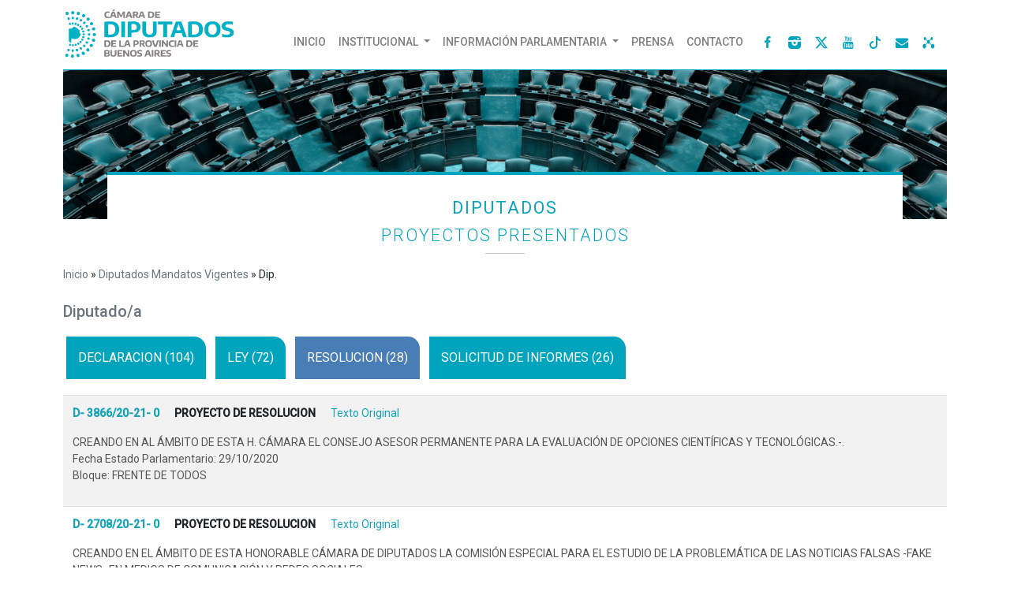

--- FILE ---
content_type: text/html; charset=UTF-8
request_url: https://hcdiputados-ba.gov.ar/index.php?page=diputadoProyectos&id=21131717&tipoProyecto=R
body_size: 274494
content:

 
<!DOCTYPE html>
<html lang="en">
    <head>
        <meta charset="UTF-8">
        <title>Honorable Cámara de Diputados de la Provincia de Buenos Aires</title>

        <meta charset="utf-8">
        <meta name="viewport" content="width=device-width, initial-scale=1, shrink-to-fit=no">
        <meta name="description" content="Camara de Diputados de la Provincia de Buenos Aires">
        <meta name="keywords" content="Camara de Diputados, Provincia de Buenos Aires, política, Diputados, Diputados Buenos Aires, legislación, leyes">
        <meta name="geo.placename" content="Buenos Aires">
        <meta name="lang" content="es-AR">
        <meta name="google" content="notranslate" />
        <meta name="locality" content="Provincia de Buenos Aires">
        <meta name="owner" content="Camara de Diputados de la Provincia de Buenos Aires">
        <meta name="copyright" content="&copy; Camara de Diputados de la Provincia de Buenos Aires">
        <meta property="og:site_name" content="Cámara de Diputados de la Provincia de Buenos Aires" />
        <meta property="og:locale" content="es_LA" />
        <meta property="og:url" content="https://www.hcdiputados-ba.gov.ar/index.php?page=prensa&idNoticia=&section=noticia" />
        <meta property="og:type" content="website" />
        <meta property="og:title" content="" />
        <meta property="og:type" content="website" />
        <meta property="og:description" content="" />
        <meta property="og:image" content="https://www.hcdiputados-ba.gov.ar/" />
        <meta name="twitter:card" content="summary"></meta>
        <meta name="twitter:site" content="@HCDiputadosBA">
        <meta name="twitter:creator" content="@HCDiputadosBA">
        <link rel="stylesheet" href="https://cdn.jsdelivr.net/npm/bootstrap-icons@1.11.3/font/bootstrap-icons.min.css">
        <link rel="icon" type="image/png" href="favicon.png">
        <!-- Bootstrap CSS -->
        <link rel="stylesheet" href="https://stackpath.bootstrapcdn.com/bootstrap/4.4.1/css/bootstrap.min.css" integrity="sha384-Vkoo8x4CGsO3+Hhxv8T/Q5PaXtkKtu6ug5TOeNV6gBiFeWPGFN9MuhOf23Q9Ifjh" crossorigin="anonymous">
        <!-- CSS Personalizado -->
        <link href="./css/estilos.css" rel="stylesheet">
        <!--Pulling Font Redes Sociales -->
        <link href="https://maxcdn.bootstrapcdn.com/font-awesome/4.2.0/css/font-awesome.min.css" rel="stylesheet">
        <link href="https://fonts.googleapis.com/css2?family=Roboto:wght@100;300;400;500&display=swap" rel="stylesheet">
        <!-- Global site tag (gtag.js) - Google Analytics -->
        <script async src="https://www.googletagmanager.com/gtag/js?id=UA-239060-6"></script>
        <script>
            window.dataLayer = window.dataLayer || [];
            function gtag() {
                dataLayer.push(arguments);
            }
            gtag('js', new Date());

            gtag('config', 'UA-239060-6');
        </script>
        <script>
            function printDiv(nombreDiv, form) {
                var contenido = document.getElementById(nombreDiv).innerHTML;
                var contenidoOriginal = document.body.innerHTML;

                document.body.innerHTML = contenido;

                window.print();

                document.body.innerHTML = contenidoOriginal;
                document.getElementById(form).submit();
            }
        </script>
        <script src="https://cdn.jsdelivr.net/npm/bootstrap@5.1.3/dist/js/bootstrap.bundle.min.js" integrity="sha384-ka7Sk0Gln4gmtz2MlQnikT1wXgYsOg+OMhuP+IlRH9sENBO0LRn5q+8nbTov4+1p" crossorigin="anonymous"></script>
        <style>
            @font-face {
                font-family: 'fontello';
                src: url('font/fontello.eot?14661240');
                src: url('font/fontello.eot?14661240#iefix') format('embedded-opentype'),
                    url('font/fontello.woff?14661240') format('woff'),
                    url('font/fontello.ttf?14661240') format('truetype'),
                    url('font/fontello.svg?14661240#fontello') format('svg');
                font-weight: normal;
                font-style: normal;
            }
        </style>
        <script type="text/javascript" src="./js/jquery.js"></script>
        <script src="https://code.jquery.com/ui/1.13.1/jquery-ui.js"></script>
        <link rel="stylesheet" href="//code.jquery.com/ui/1.13.1/themes/base/jquery-ui.css">
        <script src="https://malsup.github.io/jquery.blockUI.js"></script>
        <script type="text/javascript" src="./js/LoadingHCD.min.js"></script>

        <!-- CAMBIAR vmussa-->

        <script src="./js/moment.js"></script>
        <script>

            // Give $ back to prototype.js; create new alias to jQuery.
            var $jq = jQuery.noConflict();
        </script>
    </head>
    <body translate="no">


        <header class=" m-sm-auto ">
            <div class="container">

                <div class="row align-items-center m-sm-auto pb-2 pl-md-0 w-sm-100 " style="text-align: center; border-bottom: 1px solid #00A5BD;">

                    <!-- IDENTIDAD --> <div class="col-md-3 pl-md-0 text-md-left" style="margin-left: 0px!important">
                        <a href="index.php" title="Ir a Inicio" class="enlacelogo" >
                            <img class="logo mt-2" src="./img/logo.png" alt="identidad de La Honorable Cámara de Diputados de la Provincia de Buenos Aires">
                        </a>
                    </div>


                    <!-- MENÚ -->
                    <div class="row text-md-right ml-md-auto m-auto w-sm-100">
                        <nav class=" col-sm-12 col-md-auto navbar navbar-expand-lg navbar-light bg-light mt-md-3 p-md-0">
                            <br>
                            <button class="navbar-toggler align-middle m-auto" type="button" data-toggle="collapse" data-target="#navbarNavDropdown" aria-controls="navbarNavDropdown" aria-expanded="false" aria-label="Toggle navigation" style="top: 10px; position: relative;
                                    margin-bottom: 15px!important">
                                <span class="navbar-toggler-icon"></span>
                            </button>
                            <div class="collapse navbar-collapse" id="navbarNavDropdown">
                                <ul class="navbar-nav ml-auto">
                                    <li class="nav-item ">
                                        <a class="nav-link" href="index.php">Inicio<span class="sr-only">(current)</span></a>
                                    </li>



                                    <li class="nav-item dropdown">
                                        <a class="nav-link dropdown-toggle" href="#" data-toggle="dropdown">  Institucional  </a>
                                        <ul class="dropdown-menu nivel2">
                                            <li><a class="dropdown-item" href="index.php?page=autoridades">Autoridades</a></li>

                                            <li><a class="dropdown-item" href="index.php?page=visitas">Visitas guiadas</a></li>
                                            <!--<li><a class="dropdown-item" href="index.php?page=transparencia">Transparencia</a></li>-->
                                            <li><a class="dropdown-item" href="index.php?page=reglamento">Reglamento</a></li>
                                        </ul>
                                    </li>


                                    <li class="nav-item dropdown">
                                        <a class="nav-link dropdown-toggle" href="#" data-toggle="dropdown">  INFORMACIÓN  Parlamentaria  </a>
                                        <ul class="dropdown-menu nivel2">
                                            <li class="sub4"><a class="dropdown-item submenu2 dropdown-toggle" href="#" aria-haspopup="true" >Diputados </a>
                                                <ul class=" dropdown-menu dropdown-menu2 submenu">
                                                    <li><a class="dropdown-item" href="index.php?page=diputados&search=seccionCompleta">Mandatos Vigentes</a></li>
                                                    <li><a class="dropdown-item" href="index.php?page=diputados&search=mandatoCumplido&periodo=T">Mandatos Cumplidos</a></li>
                                                </ul>
                                            </li>
                                            <li class="sub4"><a class="dropdown-item submenu2 dropdown-toggle" href="#" aria-haspopup="true" >Comisiones </a>
                                                <ul class=" dropdown-menu dropdown-menu2 submenu">
                                                    <li><a class="dropdown-item" href="index.php?page=comisiones&section=permanentes">Permanentes</a></li>
                                                    <!--<li><a class="dropdown-item" href="index.php?page=comisiones&section=especiales">Especiales</a></li>-->
                                                </ul>
                                            </li>

                                            <li><a class="dropdown-item" href="index.php?page=proyectosNormativas">Proyectos</a></li>
                                            <li><a class="dropdown-item" href="index.php?page=normativas">Normativas</a></li>

                                            <li><a class="dropdown-item" href="index.php?page=libros">Libros de sesión</a></li>
                                        </ul>
                                    </li>
                                    <li class="nav-item">
                                        <a class="nav-link" href="index.php?page=prensa&section=home">Prensa</a>
                                    </li>
                                    <li class="nav-item">
                                        <a class="nav-link" href="index.php?page=contacto">Contacto</a>
                                    </li>

                                </ul>
                            </div>
                        </nav>
                        <!-- REDES -->
                        <div class="col ml-md-auto redes  mt-md-3 text-md-right pl-md-2 pr-md-1">
                            <ul class="social-network social-circle mt-5 m-sm-auto">
                                <li><a href="https://www.facebook.com/DiputadosBA/" target="blank" class="icoFacebook" title="Facebook"><i class="demo-icon icon-facebook">&#xf09a;</i></a></li>
                                <li><a href="https://www.instagram.com/DiputadosBA/" target="blank" class="btn-instagram" title="Instagram"><i class="demo-icon icon-instagram-filled">&#xf31f;</i></a></li>
                                <li>
                                    <a href="https://twitter.com/HCDiputadosBA" target="blank" class="icoTwitter" title="X">
                                        <i class="bi bi-twitter-x"></i>
                                    </a>
                                </li>
                                <li><a href="https://www.youtube.com/user/DiputadosBA" target="blank" class="btn-youtube" title="Youtube"><i class="demo-icon icon-youtube">&#xf167;</i></a></li>
                                <li><a href="https://www.tiktok.com/@diputadosba" target="blank" class="btn-email" title="TikTok"><i class="bi bi-tiktok"></i></a></li>
                                <li><a href="https://correo.hcdiputados-ba.gov.ar/" target="_blank" class="text-info  btn-email" title="Mail"><i class="demo-icon icon-mail-alt">&#xf0e0;</i></a></li>
                                <li><a href="https://intranet.hcdiputados-ba.gov.ar/" target="_blank" class="text-info btn-email" title="Intranet"><i class="demo-icon icon-intranet">&#xe800;</i> </a></li>
                            
                            </ul>
                        </div>
                    </div>

                </div>
            </div>
        </header>
    </div>

    <!--SUB MENU BOTONERA -->
<!--SUB MENU BOTONERA -->
<script>
$jq(document).ready(function(){
    $jq(".oculto").hide();
    $jq(".inf").click(function(){
        var nodo = $jq(this).attr("href");
        if ($jq(nodo).is(":visible")){
            //$jq(nodo).hide();            
            return false;
        }
        else{
            $jq(".oculto").hide("fast");
            $jq(".quit").hide("fast");
            $jq(nodo).fadeToggle("fast");
switch (nodo) {
    case '#seccionCompleta':            
    //document.getElementById("codeBloques").value = '';
    //document.getElementById("codeDistritos").value = ''
            break;
    case '#seccionBloques':
            //document.getElementById("codeCompleta").value = '';
    //document.getElementById("codeDistritos").value = ''
            break;
    case '#seccionDistrito':
            //document.getElementById("codeCompleta").value = '';
    //document.getElementById("codeBloques").value = '';
            break;
    default:
            //alert('NINGUNO');
            //document.getElementById("codeCompleta").value = '';
            //document.getElementById("codeBloques").value = '';
            //document.getElementById("codeDistritos").value = ''
    break;
    }
            return false;
        }
    });
    $jq(".oculto2").hide();              
        $jq(".inf2").click(function(){
            var nodo = $jq(this).attr("href");  	 
	    if ($jq(nodo).is(":visible")){
	        return false;
	    }
            else{
                $jq(".oculto2").hide("fast");                             
	        $jq(nodo).fadeToggle("fast");
                return false;
	    }
    });    
});         
</script>
<script>
    $jq(document).ready(function(){
        var seccion = '';
        //alert(seccion);
        var codeCompleta;
        var codeBloques;
        var codeDistritos;
        $jq(".inf .buttondip").removeClass("activebutton");                
        switch (seccion) {
        case 'seccionCompleta':
            $jq(document.getElementById("btnCompleta")).addClass("activebutton");
            //document.getElementById("seccionCompletaMenu").scrollIntoView();
            document.getElementById("seccionCompletaMenu").click();           
            break;
        case 'seccionBloques':
            $jq(document.getElementById("btnBloques")).addClass("activebutton");
            //document.getElementById("seccionBloquesMenu").scrollIntoView();
            document.getElementById("seccionBloquesMenu").click();
            document.getElementById("codeCompleta").value = '';
            break;
        case 'seccionDistritos':
            $jq(document.getElementById("btnDistritos")).addClass("activebutton");
            //document.getElementById("seccionDistritoMenu").scrollIntoView();
            document.getElementById("seccionDistritoMenu").click();
            document.getElementById("codeCompleta").value = '';
            break;
        default:
            //alert('NINGUNO');
        break;
        }
    });
</script>

<!-- SCRIPTS RECINTO DIPUTADOS CLICK -->

        <script>
            $jq(document).ready(function(){
                $jq(".oculto4").hide();              
                $jq(".infdip").click(function(){
	          var nodo = $jq(this).attr("href");                    
	          if ($jq(nodo).is(":visible")){
                    $jq(nodo).hide();
                    return false;
	          }else{
                    $jq(".oculto4").hide();                             
                    $jq(nodo).fadeToggle("slow");
                    return false;
                  }
	    });
	}); 
	</script>
      
        
        
        <!-- SCRIPT SECCION FOCUS -->
        
        <script>	      
            $jq(document).ready(function() {            
                $jq(".inf .buttondip").click(function () {
                    $jq(".inf .buttondip").removeClass("activebutton");
                    $jq(this).addClass("activebutton");
                });
                var tipoProyecto = 'R';        
                //$jq(".inf .buttondip").removeClass("activebutton"); 

                switch (tipoProyecto) {
                case 'D':
                    $jq(document.getElementById("proyD")).addClass("activebutton"); 
                    document.getElementById("proyD").click();
                    break;
                case 'L':
                    $jq(document.getElementById("proyL")).addClass("activebutton");    
                    document.getElementById("proyL").click();
                    break;
                case 'R':
                    $jq(document.getElementById("proyR")).addClass("activebutton"); 
                    document.getElementById("proyR").click();
                    break;
                case 'S':
                    $jq(document.getElementById("proyS")).addClass("activebutton"); 
                    document.getElementById("proyS").click();
                    break;            
                default:
                    //alert('NINGUNO');
                    break;  
            }            
        });
        
        </script>
        
<!-- PORTADA -->
<div class="container col-md-12">
    <img src="./img/portadas/diputados.jpg" alt="portada de sub-página Diputados" class="d-block" style="width: 100%;">
    <h3 class="titulos-portadas titulos m-auto text-center pt-4">Diputados<br> <span>Proyectos Presentados</span> <hr></h3>
</div>
<!-- DIPUTADOS -->
<div class="container diputados ">
    <div class="menu-noticia" style="font-size: 14px">
        <a class="text-secondary" href="index.php">Inicio</a>  » <a class="text-secondary mb-4" href="index.php?page=diputados&search=seccionBloques">Diputados Mandatos Vigentes</a>  » <span class="text-gray">Dip. </span>
    </div>
    <h5 class="mb-3 mt-4 text-secondary"><span class="text-gray">Diputado/a </h5>
    <!-- SUB MENU BOTONERA -->
    <div class="row mb-3">
        <div class="col-md-12">
            <a href="#info21" class="inf">	<button class="m-1 buttondip" id='proyD'>DECLARACION (104) </button></a>
            <a href="#info22" class="inf">	<button class="m-1 buttondip" id='proyL'>LEY (72) </button></a>
            <a href="#info23" class="inf">	<button class="m-1 buttondip" id='proyR'>RESOLUCION (28)</button></a>
            <a href="#info24" class="inf">	<button class="m-1 buttondip" id='proyS'>SOLICITUD DE INFORMES (26)</button></a>
        </div>
    </div>
    <!-- DECLARACION -->
    <div class="quit" id="info21">
        <div class=" table-responsive">
            <table class="table table-striped">
                <tbody>
                                        <tr>
                        <td>
                            <a href="index.php?page=proyectos&search=proyecto&periodo=22-23&origen=D   &numero=4491&alcance=0" class="text-info mr-3" target="_blank"><b> D-  4491/22-23- 0 </b></a>
                            <span class="mr-3"><b> PROYECTO DE DECLARACION</b></span>
                                                        <a href="https://intranet.hcdiputados-ba.gov.ar/proyectos/22-23D4491012022-11-0216-14-38.pdf" class="text-info" target="_blank"> Texto Original</a>
                                                        <p class="mt-3"> DECLARANDO DE INTERÉS LEGISLATIVO EL LIBRO &quot;JAURETCHE VISTO POR SUS CONTEMPORÁNEOS&quot;, DE JUAN CARLOS JARA Y MARCO AURELIO ROSELLI.. <br>
                                Fecha Estado Parlamentario: 15/12/2022 <br>
                                Bloque: FRENTE DE TODOS               
                                                            </p>
                        </td>
                    </tr>
                                        <tr>
                        <td>
                            <a href="index.php?page=proyectos&search=proyecto&periodo=22-23&origen=D   &numero=3874&alcance=0" class="text-info mr-3" target="_blank"><b> D-  3874/22-23- 0 </b></a>
                            <span class="mr-3"><b> PROYECTO DE DECLARACION</b></span>
                                                        <a href="https://intranet.hcdiputados-ba.gov.ar/proyectos/22-23D3874012022-09-2315-04-02.pdf" class="text-info" target="_blank"> Texto Original</a>
                                                        <p class="mt-3"> DE REPUDIO A MAURICIO MACRI POR DECLARACIONES EN EL CANAL LA NACIÓN +.-. <br>
                                Fecha Estado Parlamentario: 29/09/2022 <br>
                                Bloque: FRENTE DE TODOS               
                                                            </p>
                        </td>
                    </tr>
                                        <tr>
                        <td>
                            <a href="index.php?page=proyectos&search=proyecto&periodo=22-23&origen=D   &numero=3397&alcance=0" class="text-info mr-3" target="_blank"><b> D-  3397/22-23- 0 </b></a>
                            <span class="mr-3"><b> PROYECTO DE DECLARACION</b></span>
                                                        <a href="https://intranet.hcdiputados-ba.gov.ar/proyectos/22-23D3397012022-08-2311-32-09.pdf" class="text-info" target="_blank"> Texto Original</a>
                                                        <p class="mt-3"> DE REPUDIO Y RECHAZO A CUALQUIER INTENTO DE PERSECUCIÓN POLÍTICA CONTRA LA MILITANTE POLÍTICA Y VICEPRESIDENTA DE LA NACIÓN, CRISTINA FERNÁNDEZ DE KIRCHNER.. <br>
                                Fecha Estado Parlamentario: 25/08/2022 <br>
                                Bloque: FRENTE DE TODOS               
                                                            </p>
                        </td>
                    </tr>
                                        <tr>
                        <td>
                            <a href="index.php?page=proyectos&search=proyecto&periodo=22-23&origen=D   &numero=3082&alcance=0" class="text-info mr-3" target="_blank"><b> D-  3082/22-23- 0 </b></a>
                            <span class="mr-3"><b> PROYECTO DE DECLARACION</b></span>
                                                        <a href="https://intranet.hcdiputados-ba.gov.ar/proyectos/22-23D3082012022-08-0116-37-30.pdf" class="text-info" target="_blank"> Texto Original</a>
                                                        <p class="mt-3"> DE REPUDIO A LA PERSECUCIÓN POLÍTICA JUDICIAL EN CONTRA DEL INTENDENTE DE ENSENADA MARIO SECCO.. <br>
                                Fecha Estado Parlamentario: 25/08/2022 <br>
                                Bloque: FRENTE DE TODOS               
                                                            </p>
                        </td>
                    </tr>
                                        <tr>
                        <td>
                            <a href="index.php?page=proyectos&search=proyecto&periodo=22-23&origen=D   &numero=1308&alcance=0" class="text-info mr-3" target="_blank"><b> D-  1308/22-23- 0 </b></a>
                            <span class="mr-3"><b> PROYECTO DE DECLARACION</b></span>
                                                        <a href="https://intranet.hcdiputados-ba.gov.ar/proyectos/22-23D1308012022-03-3011-18-41.pdf" class="text-info" target="_blank"> Texto Original</a>
                                                        <p class="mt-3"> DE BENEPLÁCITO Y SU APOYO IRRESTRICTO A LA INICIATIVA PRESENTADA EN EL SENADO DE LA NACIÓN PARA LA CREACIÓN DE UN &quot;FONDO NACIONAL PARA LA CANCELACIÓN DE LA DEUDA CON EL FMI&quot;.. <br>
                                Fecha Estado Parlamentario: 06/04/2022 <br>
                                Bloque: FRENTE DE TODOS               
                                                            </p>
                        </td>
                    </tr>
                                        <tr>
                        <td>
                            <a href="index.php?page=proyectos&search=proyecto&periodo=22-23&origen=D   &numero=998&alcance=0" class="text-info mr-3" target="_blank"><b> D-   998/22-23- 0 </b></a>
                            <span class="mr-3"><b> PROYECTO DE DECLARACION</b></span>
                                                        <a href="https://intranet.hcdiputados-ba.gov.ar/proyectos/22-23D998012022-03-1417-28-10.pdf" class="text-info" target="_blank"> Texto Original</a>
                                                        <p class="mt-3"> DE REPUDIO Y CONDENA A LOS HECHOS DE VIOLENCIA QUE SE PERPETRARON EN EL CONGRESO DE LA NACIÓN, DONDE EN FORMA PREMEDITADA SE ATACARON LAS VENTANAS DE LA OFICINA DE LA VICEPRESIDENTA DE LA NACIÓN.. <br>
                                Fecha Estado Parlamentario: 16/03/2022 <br>
                                Bloque: FRENTE DE TODOS               
                                                            </p>
                        </td>
                    </tr>
                                        <tr>
                        <td>
                            <a href="index.php?page=proyectos&search=proyecto&periodo=21-22&origen=D   &numero=4898&alcance=0" class="text-info mr-3" target="_blank"><b> D-  4898/21-22- 0 </b></a>
                            <span class="mr-3"><b> PROYECTO DE DECLARACION</b></span>
                                                        <a href="https://intranet.hcdiputados-ba.gov.ar/proyectos/21-22D4898012022-03-0217-16-27.pdf" class="text-info" target="_blank"> Texto Original</a>
                                                        <p class="mt-3"> DECLARANDO DE INTERÉS LEGISLATIVO EL &quot;DÍA NACIONAL DE LA MEMORIA POR LA VERDAD Y LA JUSTICIA&quot;.-. <br>
                                Fecha Estado Parlamentario: 16/03/2022 <br>
                                Bloque: FRENTE DE TODOS               
                                                            </p>
                        </td>
                    </tr>
                                        <tr>
                        <td>
                            <a href="index.php?page=proyectos&search=proyecto&periodo=21-22&origen=D   &numero=4831&alcance=0" class="text-info mr-3" target="_blank"><b> D-  4831/21-22- 0 </b></a>
                            <span class="mr-3"><b> PROYECTO DE DECLARACION</b></span>
                                                        <a href="https://intranet.hcdiputados-ba.gov.ar/proyectos/21-22D4831012021-12-2714-18-24.pdf" class="text-info" target="_blank"> Texto Original</a>
                                                        <p class="mt-3"> DE REPUDIO A LAS ACCIONES ILEGALES DE PERSECUCIÓN SINDICAL LLEVADAS A CABO DURANTE EL GOBIERNO DE LA EX GOBERNADORA MARÍA EUGENIA VIDAL, A TRAVÉS DE UNA MESA JUDICIAL PROVINCIAL ARMADA AL EFECTO Y DIRIGIDA POR SU EX MINISTRO DE TRABAJO MARCELO VILLEGAS.. <br>
                                Fecha Estado Parlamentario: 28/12/2021 <br>
                                Bloque: FRENTE DE TODOS               
                                                            </p>
                        </td>
                    </tr>
                                        <tr>
                        <td>
                            <a href="index.php?page=proyectos&search=proyecto&periodo=21-22&origen=D   &numero=4083&alcance=0" class="text-info mr-3" target="_blank"><b> D-  4083/21-22- 0 </b></a>
                            <span class="mr-3"><b> PROYECTO DE DECLARACION</b></span>
                                                        <a href="https://intranet.hcdiputados-ba.gov.ar/proyectos/21-22D4083012021-09-1517-52-14.pdf" class="text-info" target="_blank"> Texto Original</a>
                                                        <p class="mt-3"> DE REPUDIO ANTE EL ATAQUE PERPETRADO CONTRA LA CANDIDATA DEL FRENTE DE TODOS DE SAN NICOLÁS, CECILIA COMERIO.-. <br>
                                Fecha Estado Parlamentario: 21/10/2021 <br>
                                Bloque: FRENTE DE TODOS               
                                                            </p>
                        </td>
                    </tr>
                                        <tr>
                        <td>
                            <a href="index.php?page=proyectos&search=proyecto&periodo=21-22&origen=D   &numero=3707&alcance=0" class="text-info mr-3" target="_blank"><b> D-  3707/21-22- 0 </b></a>
                            <span class="mr-3"><b> PROYECTO DE DECLARACION</b></span>
                                                        <a href="https://intranet.hcdiputados-ba.gov.ar/proyectos/21-22D3707012021-08-0914-30-07.pdf" class="text-info" target="_blank"> Texto Original</a>
                                                        <p class="mt-3"> DE AGRADECIMIENTO POR LA DESTACADA REPRESENTACIÓN EN LOS JUEGOS OLÍMPICOS TOKIO 2020, AL TAEKWONDISTA BONAERENSE LUCAS LAUTARO GUZMÁN.. <br>
                                Fecha Estado Parlamentario: 19/08/2021 <br>
                                Bloque: FRENTE DE TODOS               
                                                            </p>
                        </td>
                    </tr>
                                        <tr>
                        <td>
                            <a href="index.php?page=proyectos&search=proyecto&periodo=21-22&origen=D   &numero=3694&alcance=0" class="text-info mr-3" target="_blank"><b> D-  3694/21-22- 0 </b></a>
                            <span class="mr-3"><b> PROYECTO DE DECLARACION</b></span>
                                                        <a href="https://intranet.hcdiputados-ba.gov.ar/proyectos/21-22D3694012021-08-0914-29-27.pdf" class="text-info" target="_blank"> Texto Original</a>
                                                        <p class="mt-3"> DE AGRADECIMIENTO POR LA DESTACADA REPRESENTACIÓN EN LOS JUEGOS OLÍMPICOS TOKIO 2020, AL RUGBISTA BONAERENSE MATÍAS OSADCZUK.. <br>
                                Fecha Estado Parlamentario: 19/08/2021 <br>
                                Bloque: FRENTE DE TODOS               
                                                            </p>
                        </td>
                    </tr>
                                        <tr>
                        <td>
                            <a href="index.php?page=proyectos&search=proyecto&periodo=21-22&origen=D   &numero=3683&alcance=0" class="text-info mr-3" target="_blank"><b> D-  3683/21-22- 0 </b></a>
                            <span class="mr-3"><b> PROYECTO DE DECLARACION</b></span>
                                                        <a href="https://intranet.hcdiputados-ba.gov.ar/proyectos/21-22D3683012021-08-0914-17-37.pdf" class="text-info" target="_blank"> Texto Original</a>
                                                        <p class="mt-3"> DE AGRADECIMIENTO POR LA DESTACADA REPRESENTACIÓN EN LOS JUEGOS OLÍMPICOS TOKIO 2020, AL BASQUETBOLISTA BONAERENSE FELIPE NICOLÁS LAPROVÍTTOLA.. <br>
                                Fecha Estado Parlamentario: 19/08/2021 <br>
                                Bloque: FRENTE DE TODOS               
                                                            </p>
                        </td>
                    </tr>
                                        <tr>
                        <td>
                            <a href="index.php?page=proyectos&search=proyecto&periodo=21-22&origen=D   &numero=3667&alcance=0" class="text-info mr-3" target="_blank"><b> D-  3667/21-22- 0 </b></a>
                            <span class="mr-3"><b> PROYECTO DE DECLARACION</b></span>
                                                        <a href="https://intranet.hcdiputados-ba.gov.ar/proyectos/21-22D3667012021-08-0915-05-39.pdf" class="text-info" target="_blank"> Texto Original</a>
                                                        <p class="mt-3"> DE AGRADECIMIENTO POR LA DESTACADA REPRESENTACIÓN EN LOS JUEGOS OLÍMPICOS TOKIO 2020, AL VOLEYBOLISTA BONAERENSE CRISTIAN POGLAJEN.. <br>
                                Fecha Estado Parlamentario: 19/08/2021 <br>
                                Bloque: FRENTE DE TODOS               
                                                            </p>
                        </td>
                    </tr>
                                        <tr>
                        <td>
                            <a href="index.php?page=proyectos&search=proyecto&periodo=21-22&origen=D   &numero=3352&alcance=0" class="text-info mr-3" target="_blank"><b> D-  3352/21-22- 0 </b></a>
                            <span class="mr-3"><b> PROYECTO DE DECLARACION</b></span>
                                                        <a href="https://intranet.hcdiputados-ba.gov.ar/proyectos/21-22D3352012021-07-1217-52-06.pdf" class="text-info" target="_blank"> Texto Original</a>
                                                        <p class="mt-3"> DE PROFUNDO PESAR POR EL FALLECIMIENTO DE JORGE LANDAU, HISTÓRICO APODERADO DEL PARTIDO JUSTICIALISTA E INCANSABLE MILITANTE POLÍTICO.. <br>
                                Fecha Estado Parlamentario: 19/08/2021 <br>
                                Bloque: FRENTE DE TODOS               
                                                            </p>
                        </td>
                    </tr>
                                        <tr>
                        <td>
                            <a href="index.php?page=proyectos&search=proyecto&periodo=21-22&origen=D   &numero=2817&alcance=0" class="text-info mr-3" target="_blank"><b> D-  2817/21-22- 0 </b></a>
                            <span class="mr-3"><b> PROYECTO DE DECLARACION</b></span>
                                                        <a href="https://intranet.hcdiputados-ba.gov.ar/proyectos/21-22D2817012021-06-1520-26-38.pdf" class="text-info" target="_blank"> Texto Original</a>
                                                        <p class="mt-3"> DE PREOCUPACIÓN POR LA CONTINUA PRECARIZACIÓN Y VIRTUAL PRIVATIZACIÓN DE LA OFICINA DE MANDAMIENTOS Y NOTIFICACIONES DE LA SUPREMA CORTE DE JUSTICIA DE LA PROVINCIA DE BUENOS AIRES.-. <br>
                                Fecha Estado Parlamentario: 17/06/2021 <br>
                                Bloque: FRENTE DE TODOS               
                                                            </p>
                        </td>
                    </tr>
                                        <tr>
                        <td>
                            <a href="index.php?page=proyectos&search=proyecto&periodo=21-22&origen=D   &numero=1935&alcance=0" class="text-info mr-3" target="_blank"><b> D-  1935/21-22- 0 </b></a>
                            <span class="mr-3"><b> PROYECTO DE DECLARACION</b></span>
                                                        <a href="https://intranet.hcdiputados-ba.gov.ar/proyectos/21-22D1935012021-05-0315-06-28.pdf" class="text-info" target="_blank"> Texto Original</a>
                                                        <p class="mt-3"> DE PROFUNDO PESAR POR EL FALLECIMIENTO DE LA SOCIÓLOGA, INTELECTUAL, MILITANTE, DOCENTE Y EXDIPUTADA NACIONAL, ALCIRA ARGUMEDO, FIGURA INDISPENSABLE EN LA HISTORIA DE NUESTRO PAÍS.. <br>
                                Fecha Estado Parlamentario: 13/05/2021 <br>
                                Bloque: FRENTE DE TODOS               
                                                            </p>
                        </td>
                    </tr>
                                        <tr>
                        <td>
                            <a href="index.php?page=proyectos&search=proyecto&periodo=21-22&origen=D   &numero=1870&alcance=0" class="text-info mr-3" target="_blank"><b> D-  1870/21-22- 0 </b></a>
                            <span class="mr-3"><b> PROYECTO DE DECLARACION</b></span>
                                                        <a href="https://intranet.hcdiputados-ba.gov.ar/proyectos/21-22D1870012021-04-2914-36-53.pdf" class="text-info" target="_blank"> Texto Original</a>
                                                        <p class="mt-3"> DE REPUDIO ANTE LAS DECLARACIONES DE LA PRESIDENTA DEL PARTIDO DEL PRO, PATRICIA BULLRICH, EN EL PROGRAMA TELEVISIVO MÁS REALIDAD DEL CANAL LA NACIÓN+.-. <br>
                                Fecha Estado Parlamentario: 13/05/2021 <br>
                                Bloque: FRENTE DE TODOS               
                                                            </p>
                        </td>
                    </tr>
                                        <tr>
                        <td>
                            <a href="index.php?page=proyectos&search=proyecto&periodo=21-22&origen=D   &numero=1843&alcance=0" class="text-info mr-3" target="_blank"><b> D-  1843/21-22- 0 </b></a>
                            <span class="mr-3"><b> PROYECTO DE DECLARACION</b></span>
                                                        <a href="https://intranet.hcdiputados-ba.gov.ar/proyectos/21-22D1843012021-04-2814-19-10.pdf" class="text-info" target="_blank"> Texto Original</a>
                                                        <p class="mt-3"> DE REPUDIO ANTE LAS DECLARACIONES VERTIDAS POR LA PRESIDENTA DEL PARTIDO PROPUESTA REPUBLICANA  DRA. PATRICIA BULLRICH, EXPRESANDO QUE LA REPÚBLICA ARGENTINA PODRÍA HABER ENTREGADO LAS ISLAS MALVINAS A CAMBIO DE VACUNAS DEL LABORATORIO PFIZER.-. <br>
                                Fecha Estado Parlamentario: 13/05/2021 <br>
                                Bloque: FRENTE DE TODOS               
                                                            </p>
                        </td>
                    </tr>
                                        <tr>
                        <td>
                            <a href="index.php?page=proyectos&search=proyecto&periodo=21-22&origen=D   &numero=1672&alcance=0" class="text-info mr-3" target="_blank"><b> D-  1672/21-22- 0 </b></a>
                            <span class="mr-3"><b> PROYECTO DE DECLARACION</b></span>
                                                        <a href="https://intranet.hcdiputados-ba.gov.ar/proyectos/21-22D1672012021-04-2311-57-53.pdf" class="text-info" target="_blank"> Texto Original</a>
                                                        <p class="mt-3"> DE REPUDIO Y PEDIDO DE JUSTICIA POR EL HOMICIDIO DOBLEMENTE CALIFICADO DE ANALÍA MALDONADO EN LA CIUDAD DE LOS TOLDOS.-. <br>
                                Fecha Estado Parlamentario: 13/05/2021 <br>
                                Bloque: FRENTE DE TODOS               
                                                            </p>
                        </td>
                    </tr>
                                        <tr>
                        <td>
                            <a href="index.php?page=proyectos&search=proyecto&periodo=21-22&origen=D   &numero=620&alcance=0" class="text-info mr-3" target="_blank"><b> D-   620/21-22- 0 </b></a>
                            <span class="mr-3"><b> PROYECTO DE DECLARACION</b></span>
                                                        <a href="https://intranet.hcdiputados-ba.gov.ar/proyectos/21-22D620012021-03-1216-49-58.pdf" class="text-info" target="_blank"> Texto Original</a>
                                                        <p class="mt-3"> DE BENEPLÁCITO A LA DECISIÓN PRESIDENCIAL DE IMPULSAR UNA QUERELLA CRIMINAL POR EL ENDEUDAMIENTO CONTRAÍDO EN EL AÑO 2018 CON EL FONDO MONETARIO INTERNACIONAL.-. <br>
                                Fecha Estado Parlamentario: 25/03/2021 <br>
                                Bloque: FRENTE DE TODOS               
                                                            </p>
                        </td>
                    </tr>
                                        <tr>
                        <td>
                            <a href="index.php?page=proyectos&search=proyecto&periodo=20-21&origen=D   &numero=4927&alcance=0" class="text-info mr-3" target="_blank"><b> D-  4927/20-21- 0 </b></a>
                            <span class="mr-3"><b> PROYECTO DE DECLARACION</b></span>
                                                        <a href="https://intranet.hcdiputados-ba.gov.ar/proyectos/20-21D4927012021-02-1110-24-39.pdf" class="text-info" target="_blank"> Texto Original</a>
                                                        <p class="mt-3"> DE BENEPLÁCITO Y RECONOCIMIENTO POR LA CONMEMORACIÓN, DEL 63° ANIVERSARIO DEL CONSEJO NACIONAL DE INVESTIGACIONES CIENTÍFICAS Y TÉCNICAS.-. <br>
                                Fecha Estado Parlamentario: 04/03/2021 <br>
                                Bloque: FRENTE DE TODOS               
                                                            </p>
                        </td>
                    </tr>
                                        <tr>
                        <td>
                            <a href="index.php?page=proyectos&search=proyecto&periodo=20-21&origen=D   &numero=4895&alcance=0" class="text-info mr-3" target="_blank"><b> D-  4895/20-21- 0 </b></a>
                            <span class="mr-3"><b> PROYECTO DE DECLARACION</b></span>
                                                        <a href="https://intranet.hcdiputados-ba.gov.ar/proyectos/20-21D4895012021-02-0816-09-24.pdf" class="text-info" target="_blank"> Texto Original</a>
                                                        <p class="mt-3"> DE BENEPLÁCITO POR LA INICIATIVA PRESENTADA POR EL DIPUTADO SERGIO MASSA , ELEVANDO EL MONTO MÍNIMO DE LA BASE IMPONIBLE DEL IMPUESTO A LAS GANANCIAS.. <br>
                                Fecha Estado Parlamentario: 04/03/2021 <br>
                                Bloque: FRENTE DE TODOS               
                                                            </p>
                        </td>
                    </tr>
                                        <tr>
                        <td>
                            <a href="index.php?page=proyectos&search=proyecto&periodo=20-21&origen=D   &numero=4141&alcance=0" class="text-info mr-3" target="_blank"><b> D-  4141/20-21- 0 </b></a>
                            <span class="mr-3"><b> PROYECTO DE DECLARACION</b></span>
                                                        <a href="https://intranet.hcdiputados-ba.gov.ar/proyectos/20-21D4141012020-11-0414-32-08.pdf" class="text-info" target="_blank"> Texto Original</a>
                                                        <p class="mt-3"> DE BENEPLÁCITO POR LA DECISIÓN DEL GOBIERNO NACIONAL QUIEN POSIBILITARÁ INCORPORAR A LA ASIGNACIÓN UNIVERSAL POR HIJO A MAS DE UN MILLON DE NIÑOS, NIÑAS Y ADOLESCENTES.-. <br>
                                Fecha Estado Parlamentario: 12/11/2020 <br>
                                Bloque: FRENTE DE TODOS               
                                                            </p>
                        </td>
                    </tr>
                                        <tr>
                        <td>
                            <a href="index.php?page=proyectos&search=proyecto&periodo=20-21&origen=D   &numero=3965&alcance=0" class="text-info mr-3" target="_blank"><b> D-  3965/20-21- 0 </b></a>
                            <span class="mr-3"><b> PROYECTO DE DECLARACION</b></span>
                                                        <a href="https://intranet.hcdiputados-ba.gov.ar/proyectos/20-21D3965012020-10-2614-52-01.pdf" class="text-info" target="_blank"> Texto Original</a>
                                                        <p class="mt-3"> DE BENEPLÁCITO POR UNA NUEVA CONMEMORACIÓN DEL &quot;DÍA NACIONAL POR EL DERECHO A LA IDENTIDAD&quot;.-. <br>
                                Fecha Estado Parlamentario: 29/10/2020 <br>
                                Bloque: FRENTE DE TODOS               
                                                            </p>
                        </td>
                    </tr>
                                        <tr>
                        <td>
                            <a href="index.php?page=proyectos&search=proyecto&periodo=20-21&origen=D   &numero=3932&alcance=0" class="text-info mr-3" target="_blank"><b> D-  3932/20-21- 0 </b></a>
                            <span class="mr-3"><b> PROYECTO DE DECLARACION</b></span>
                                                        <a href="https://intranet.hcdiputados-ba.gov.ar/proyectos/20-21D3932012020-10-2316-09-39.pdf" class="text-info" target="_blank"> Texto Original</a>
                                                        <p class="mt-3"> DE REPUDIO A LAS EXPRESIONES DE LA LEGISLADORA DE JUNTOS POR EL CAMBIO DE LA CIUDAD DE CÓRDOBA, QUIEN PREGUNTÓ PÚBLICAMENTE: &quot;¿FALTA MUCHO PARA QUE APAREZCAN LOS FALCON VERDE PARA &quot;IMPARTIR&quot; LA JUSTICIA A LA MEDIDA IDEOLÓGICA DE GRABOIS Y COMPAÑÍA?&quot;.-. <br>
                                Fecha Estado Parlamentario: 29/10/2020 <br>
                                Bloque: FRENTE DE TODOS               
                                                            </p>
                        </td>
                    </tr>
                                        <tr>
                        <td>
                            <a href="index.php?page=proyectos&search=proyecto&periodo=20-21&origen=D   &numero=3837&alcance=0" class="text-info mr-3" target="_blank"><b> D-  3837/20-21- 0 </b></a>
                            <span class="mr-3"><b> PROYECTO DE DECLARACION</b></span>
                                                        <a href="https://intranet.hcdiputados-ba.gov.ar/proyectos/20-21D3837012020-10-2112-10-10.pdf" class="text-info" target="_blank"> Texto Original</a>
                                                        <p class="mt-3"> DE BENEPLÁCITO POR EL PROCESO ELECTORAL LLEVADO A CABO EL DOMINGO 18 DEL CORRIENTE EN EL ESTADO PLURINACIONAL DE BOLIVIA.-. <br>
                                Fecha Estado Parlamentario: 29/10/2020 <br>
                                Bloque: FRENTE DE TODOS               
                                                            </p>
                        </td>
                    </tr>
                                        <tr>
                        <td>
                            <a href="index.php?page=proyectos&search=proyecto&periodo=20-21&origen=D   &numero=3809&alcance=0" class="text-info mr-3" target="_blank"><b> D-  3809/20-21- 0 </b></a>
                            <span class="mr-3"><b> PROYECTO DE DECLARACION</b></span>
                                                        <a href="https://intranet.hcdiputados-ba.gov.ar/proyectos/20-21D3809012020-10-2008-22-49.pdf" class="text-info" target="_blank"> Texto Original</a>
                                                        <p class="mt-3"> DE HOMENAJE Y RECONOCIMIENTO AL EX PRESIDENTE DE LA NACIÓN NÉSTOR KIRCHNER AL CONMEMORARSE EL 10° ANIVERSARIO DE SU MUERTE.-. <br>
                                Fecha Estado Parlamentario: 29/10/2020 <br>
                                Bloque: FRENTE DE TODOS               
                                                            </p>
                        </td>
                    </tr>
                                        <tr>
                        <td>
                            <a href="index.php?page=proyectos&search=proyecto&periodo=20-21&origen=D   &numero=3807&alcance=0" class="text-info mr-3" target="_blank"><b> D-  3807/20-21- 0 </b></a>
                            <span class="mr-3"><b> PROYECTO DE DECLARACION</b></span>
                                                        <a href="https://intranet.hcdiputados-ba.gov.ar/proyectos/20-21D3807012020-10-2008-21-47.pdf" class="text-info" target="_blank"> Texto Original</a>
                                                        <p class="mt-3"> DE SATISFACCIÓN POR LA PUESTA EN FUNCIONAMIENTO DEL &quot;NODIO, OBSERVATORIO DE LA DESINFORMACIÓN Y LA VIOLENCIA SIMBÓLICA EN MEDIOS Y PLATAFORMAS DIGITALES&quot;.-. <br>
                                Fecha Estado Parlamentario: 29/10/2020 <br>
                                Bloque: FRENTE DE TODOS               
                                                            </p>
                        </td>
                    </tr>
                                        <tr>
                        <td>
                            <a href="index.php?page=proyectos&search=proyecto&periodo=20-21&origen=D   &numero=3785&alcance=0" class="text-info mr-3" target="_blank"><b> D-  3785/20-21- 0 </b></a>
                            <span class="mr-3"><b> PROYECTO DE DECLARACION</b></span>
                                                        <a href="https://intranet.hcdiputados-ba.gov.ar/proyectos/20-21D3785012020-10-2008-14-10.pdf" class="text-info" target="_blank"> Texto Original</a>
                                                        <p class="mt-3"> DE REPUDIO Y PREOCUPACIÓN POR LA DENUNCIA REALIZADA POR DIPUTADOS NACIONALES CONTRA LOS PERIODISTAS ROBERTO NAVARRO, ARI ALIJALAD Y ALVARO DE LAMADRID.-. <br>
                                Fecha Estado Parlamentario: 29/10/2020 <br>
                                Bloque: FRENTE DE TODOS               
                                                            </p>
                        </td>
                    </tr>
                                        <tr>
                        <td>
                            <a href="index.php?page=proyectos&search=proyecto&periodo=20-21&origen=D   &numero=3613&alcance=0" class="text-info mr-3" target="_blank"><b> D-  3613/20-21- 0 </b></a>
                            <span class="mr-3"><b> PROYECTO DE DECLARACION</b></span>
                                                        <a href="https://intranet.hcdiputados-ba.gov.ar/proyectos/20-21D3613012020-10-0516-32-11.pdf" class="text-info" target="_blank"> Texto Original</a>
                                                        <p class="mt-3"> DE BENEPLÁCITO ANTE LA CELEBRACIÓN DEL DÍA DEL ESTUDIANTE SOLIDARIO.-. <br>
                                Fecha Estado Parlamentario: 15/10/2020 <br>
                                Bloque: FRENTE DE TODOS               
                                                            </p>
                        </td>
                    </tr>
                                        <tr>
                        <td>
                            <a href="index.php?page=proyectos&search=proyecto&periodo=20-21&origen=D   &numero=3591&alcance=0" class="text-info mr-3" target="_blank"><b> D-  3591/20-21- 0 </b></a>
                            <span class="mr-3"><b> PROYECTO DE DECLARACION</b></span>
                                                        <a href="https://intranet.hcdiputados-ba.gov.ar/proyectos/20-21D3591012020-10-1511-22-24.pdf" class="text-info" target="_blank"> Texto Original</a>
                                                        <p class="mt-3"> DE BENEPLÁCITO POR LA ENTREGA DE VIVIENDAS DEL PROGRAMA PROCREAR EN LAS LOCALIDADES DE SAN ANTONIO DE ARECO, SAN NICOLÁS DE LOS ARROYOS.. <br>
                                Fecha Estado Parlamentario: 15/10/2020 <br>
                                Bloque: FRENTE DE TODOS               
                                                            </p>
                        </td>
                    </tr>
                                        <tr>
                        <td>
                            <a href="index.php?page=proyectos&search=proyecto&periodo=20-21&origen=D   &numero=3590&alcance=0" class="text-info mr-3" target="_blank"><b> D-  3590/20-21- 0 </b></a>
                            <span class="mr-3"><b> PROYECTO DE DECLARACION</b></span>
                                                        <a href="https://intranet.hcdiputados-ba.gov.ar/proyectos/20-21D3590012020-10-0510-08-04.pdf" class="text-info" target="_blank"> Texto Original</a>
                                                        <p class="mt-3"> DE PESAR POR EL FALLECIMIENTO DEL CONCEJAL SEBASTIÁN GONZÁLEZ, PRESIDENTE DEL BLOQUE DEL FRENTE DE TODOS DEL H. CONCEJO DELIBERANTE DE CAPITAL SARMIENTO.. <br>
                                Fecha Estado Parlamentario: 15/10/2020 <br>
                                Bloque: FRENTE DE TODOS               
                                                            </p>
                        </td>
                    </tr>
                                        <tr>
                        <td>
                            <a href="index.php?page=proyectos&search=proyecto&periodo=20-21&origen=D   &numero=3545&alcance=0" class="text-info mr-3" target="_blank"><b> D-  3545/20-21- 0 </b></a>
                            <span class="mr-3"><b> PROYECTO DE DECLARACION</b></span>
                                                        <a href="https://intranet.hcdiputados-ba.gov.ar/proyectos/20-21D3545012020-10-0110-18-46.pdf" class="text-info" target="_blank"> Texto Original</a>
                                                        <p class="mt-3"> DE BENEPLÁCITO Y RECONOCIMIENTO POR LA CONMEMORACIÓN DEL 90° ANIVERSARIO DEL CLUB SOCIAL Y DEPORTIVO COLÓN DE LA CIUDAD DE CHIVILCOY.-. <br>
                                Fecha Estado Parlamentario: 15/10/2020 <br>
                                Bloque: FRENTE DE TODOS               
                                                            </p>
                        </td>
                    </tr>
                                        <tr>
                        <td>
                            <a href="index.php?page=proyectos&search=proyecto&periodo=20-21&origen=D   &numero=3542&alcance=0" class="text-info mr-3" target="_blank"><b> D-  3542/20-21- 0 </b></a>
                            <span class="mr-3"><b> PROYECTO DE DECLARACION</b></span>
                                                        <a href="https://intranet.hcdiputados-ba.gov.ar/proyectos/20-21D3542012020-10-0109-48-18.pdf" class="text-info" target="_blank"> Texto Original</a>
                                                        <p class="mt-3"> DE PESAR POR EL FALLECIMIENTO DEL HUMORISTA E HISTORIETISTA ARGENTINO JOAQUÍN SALVADOR LAVADO TEJÓN, CONOCIDO BAJO EL SEUDÓNIMO DE QUINO.-. <br>
                                Fecha Estado Parlamentario: 15/10/2020 <br>
                                Bloque: FRENTE DE TODOS               
                                                            </p>
                        </td>
                    </tr>
                                        <tr>
                        <td>
                            <a href="index.php?page=proyectos&search=proyecto&periodo=20-21&origen=D   &numero=3539&alcance=0" class="text-info mr-3" target="_blank"><b> D-  3539/20-21- 0 </b></a>
                            <span class="mr-3"><b> PROYECTO DE DECLARACION</b></span>
                                                        <a href="https://intranet.hcdiputados-ba.gov.ar/proyectos/20-21D3539012020-09-3017-14-32.pdf" class="text-info" target="_blank"> Texto Original</a>
                                                        <p class="mt-3"> DE BENEPLÁCITO Y RECONOCIMIENTO POR LA CONMEMORACIÓN DEL 92° ANIVERSARIO DEL MUSEO MUNICIPAL DE LAS ARTES PLÁSTICAS&quot;. <br>
                                Fecha Estado Parlamentario: 15/10/2020 <br>
                                Bloque: FRENTE DE TODOS               
                                                            </p>
                        </td>
                    </tr>
                                        <tr>
                        <td>
                            <a href="index.php?page=proyectos&search=proyecto&periodo=20-21&origen=D   &numero=3327&alcance=0" class="text-info mr-3" target="_blank"><b> D-  3327/20-21- 0 </b></a>
                            <span class="mr-3"><b> PROYECTO DE DECLARACION</b></span>
                                                        <a href="https://intranet.hcdiputados-ba.gov.ar/proyectos/20-21D3327012020-09-2313-28-56.pdf" class="text-info" target="_blank"> Texto Original</a>
                                                        <p class="mt-3"> DE PREOCUPACIÓN ANTE EL ESCANDALOSO CASO DE LAWFARE QUE PONE AL DESCUBIERTO UNA VEZ MÁS LA IMPUNIDAD MEDIÁTICA, POLÍTICA Y JUDICIAL EXISTENTE EN LOS ÚLTIMOS AÑOS.-. <br>
                                Fecha Estado Parlamentario: 01/10/2020 <br>
                                Bloque: FRENTE DE TODOS               
                                                            </p>
                        </td>
                    </tr>
                                        <tr>
                        <td>
                            <a href="index.php?page=proyectos&search=proyecto&periodo=20-21&origen=D   &numero=3326&alcance=0" class="text-info mr-3" target="_blank"><b> D-  3326/20-21- 0 </b></a>
                            <span class="mr-3"><b> PROYECTO DE DECLARACION</b></span>
                                                        <a href="https://intranet.hcdiputados-ba.gov.ar/proyectos/20-21D3326012020-09-2313-42-14.pdf" class="text-info" target="_blank"> Texto Original</a>
                                                        <p class="mt-3"> DE HOMENAJE, RECONOCIMIENTO Y DECLARANDO DE INTERÉS LEGISLATIVO  AL EX PRESIDENTE DE LA NACIÓN NÉSTOR KIRCHNER, AL CONMEMORARSE EL 10° ANIVERSARIO DE SU FALLECIMIENTO. <br>
                                Fecha Estado Parlamentario: 01/10/2020 <br>
                                Bloque: FRENTE DE TODOS               
                                                            </p>
                        </td>
                    </tr>
                                        <tr>
                        <td>
                            <a href="index.php?page=proyectos&search=proyecto&periodo=20-21&origen=D   &numero=3325&alcance=0" class="text-info mr-3" target="_blank"><b> D-  3325/20-21- 0 </b></a>
                            <span class="mr-3"><b> PROYECTO DE DECLARACION</b></span>
                                                        <a href="https://intranet.hcdiputados-ba.gov.ar/proyectos/20-21D3325012020-10-0510-58-08.pdf" class="text-info" target="_blank"> Texto Original</a>
                                                        <p class="mt-3"> DECLARANDO DE INTERÉS LEGISLATIVO Y SOLICITANDO DECLARAR DE INTERÉS PROVINCIAL EL LIBRO &quot;LA LARGA NOCHE DE LOS LÁPICES&quot; ESCRITO POR EMILCE GRACIELA MOLER.-. <br>
                                Fecha Estado Parlamentario: 01/10/2020 <br>
                                Bloque: FRENTE DE TODOS               
                                                            </p>
                        </td>
                    </tr>
                                        <tr>
                        <td>
                            <a href="index.php?page=proyectos&search=proyecto&periodo=20-21&origen=D   &numero=3291&alcance=0" class="text-info mr-3" target="_blank"><b> D-  3291/20-21- 0 </b></a>
                            <span class="mr-3"><b> PROYECTO DE DECLARACION</b></span>
                                                        <a href="https://intranet.hcdiputados-ba.gov.ar/proyectos/20-21D3291012020-09-2114-47-29.pdf" class="text-info" target="_blank"> Texto Original</a>
                                                        <p class="mt-3"> DE BENEPLÁCITO POR CONMEMORARSE EL 72° ANIVERSARIO DE LA SANCIÓN DE LA LEY NACIONAL 13273 DE &quot;DEFENSA DE LA RIQUEZA FORESTAL&quot;.-. <br>
                                Fecha Estado Parlamentario: 01/10/2020 <br>
                                Bloque: FRENTE DE TODOS               
                                                            </p>
                        </td>
                    </tr>
                                        <tr>
                        <td>
                            <a href="index.php?page=proyectos&search=proyecto&periodo=20-21&origen=D   &numero=3290&alcance=0" class="text-info mr-3" target="_blank"><b> D-  3290/20-21- 0 </b></a>
                            <span class="mr-3"><b> PROYECTO DE DECLARACION</b></span>
                                                        <a href="https://intranet.hcdiputados-ba.gov.ar/proyectos/20-21D3290012020-09-2114-47-54.pdf" class="text-info" target="_blank"> Texto Original</a>
                                                        <p class="mt-3"> DE BENEPLÁCITO POR EL 90° ANIVERSARIO DE LA CREACIÓN DE LA CONFEDERACIÓN GENERAL DEL TRABAJO.. <br>
                                Fecha Estado Parlamentario: 01/10/2020 <br>
                                Bloque: FRENTE DE TODOS               
                                                            </p>
                        </td>
                    </tr>
                                        <tr>
                        <td>
                            <a href="index.php?page=proyectos&search=proyecto&periodo=20-21&origen=D   &numero=3275&alcance=0" class="text-info mr-3" target="_blank"><b> D-  3275/20-21- 0 </b></a>
                            <span class="mr-3"><b> PROYECTO DE DECLARACION</b></span>
                                                        <a href="https://intranet.hcdiputados-ba.gov.ar/proyectos/20-21D3275012020-09-2316-16-43.pdf" class="text-info" target="_blank"> Texto Original</a>
                                                        <p class="mt-3"> DE BENEPLÁCITO POR LA PRESENTACIÓN DEL INFORME SOBRE EL MES DE INICIO DE LA LINEA &quot;HABLEMOS&quot; A CARGO DE LA MINISTRA DE LAS MUJERES, POLÍTICAS DE GÉNERO Y DIVERSIDAD SEXUAL DE LA PROVINCIA DE BUENOS AIRES.-. <br>
                                Fecha Estado Parlamentario: 01/10/2020 <br>
                                Bloque: FRENTE DE TODOS               
                                                            </p>
                        </td>
                    </tr>
                                        <tr>
                        <td>
                            <a href="index.php?page=proyectos&search=proyecto&periodo=20-21&origen=D   &numero=3194&alcance=0" class="text-info mr-3" target="_blank"><b> D-  3194/20-21- 0 </b></a>
                            <span class="mr-3"><b> PROYECTO DE DECLARACION</b></span>
                                                        <a href="https://intranet.hcdiputados-ba.gov.ar/proyectos/20-21D3194012020-09-1414-34-26.pdf" class="text-info" target="_blank"> Texto Original</a>
                                                        <p class="mt-3"> DECLARANDO DE INTERÉS LEGISLATIVO LAS ACCIONES DESARROLLADAS EN EL MARCO DEL PROGRAMA DE COROS Y ORQUESTAS DE LA PROVINCIA DE BUENOS AIRES.. <br>
                                Fecha Estado Parlamentario: 17/09/2020 <br>
                                Bloque: FRENTE DE TODOS               
                                                            </p>
                        </td>
                    </tr>
                                        <tr>
                        <td>
                            <a href="index.php?page=proyectos&search=proyecto&periodo=20-21&origen=D   &numero=2999&alcance=0" class="text-info mr-3" target="_blank"><b> D-  2999/20-21- 0 </b></a>
                            <span class="mr-3"><b> PROYECTO DE DECLARACION</b></span>
                                                        <a href="https://intranet.hcdiputados-ba.gov.ar/proyectos/20-21D2999012020-09-0311-51-45.pdf" class="text-info" target="_blank"> Texto Original</a>
                                                        <p class="mt-3"> DE PREOCUPACIÓN Y REPUDIO ANTE LA INTERVENCIÓN CLANDESTINA A GRAN ESCALA PERPETRADA A LAS PETROLERAS NACIONALES POR UNA ORGANIZACIÓN CRIMINAL.-. <br>
                                Fecha Estado Parlamentario: 17/09/2020 <br>
                                Bloque: FRENTE DE TODOS               
                                                            </p>
                        </td>
                    </tr>
                                        <tr>
                        <td>
                            <a href="index.php?page=proyectos&search=proyecto&periodo=20-21&origen=D   &numero=2809&alcance=0" class="text-info mr-3" target="_blank"><b> D-  2809/20-21- 0 </b></a>
                            <span class="mr-3"><b> PROYECTO DE DECLARACION</b></span>
                                                        <a href="https://intranet.hcdiputados-ba.gov.ar/proyectos/20-21D2809012020-08-2711-38-13.pdf" class="text-info" target="_blank"> Texto Original</a>
                                                        <p class="mt-3"> DECLARANDO DE INTERÉS LEGISLATIVO EL ENVÍO AL CONGRESO NACIONAL DEL PROYECTO DE LEY DE DEFENSA DE LOS ACTIVOS DEL FONDO DE GARANTÍA DE SUSTENTABILIDAD DEL SISTEMA PREVISIONAL ARGENTINO.-. <br>
                                Fecha Estado Parlamentario: 03/09/2020 <br>
                                Bloque: FRENTE DE TODOS               
                                                            </p>
                        </td>
                    </tr>
                                        <tr>
                        <td>
                            <a href="index.php?page=proyectos&search=proyecto&periodo=20-21&origen=D   &numero=2758&alcance=0" class="text-info mr-3" target="_blank"><b> D-  2758/20-21- 0 </b></a>
                            <span class="mr-3"><b> PROYECTO DE DECLARACION</b></span>
                                                        <a href="https://intranet.hcdiputados-ba.gov.ar/proyectos/20-21D2758012020-08-2416-28-52.pdf" class="text-info" target="_blank"> Texto Original</a>
                                                        <p class="mt-3"> DE RECONOCIMIENTO Y BENEPLÁCITO POR EL DECRETO DE NECESIDAD Y URGENCIA &quot;ARGENTINA DIGITAL&quot; 690/2020, QUE DECLARA COMO SERVICIO PÚBLICO ESENCIAL A LAS TELECOMUNICACIONES Y EL CONGELAMIENTO DE TARIFAS.-. <br>
                                Fecha Estado Parlamentario: 03/09/2020 <br>
                                Bloque: FRENTE DE TODOS               
                                                            </p>
                        </td>
                    </tr>
                                        <tr>
                        <td>
                            <a href="index.php?page=proyectos&search=proyecto&periodo=20-21&origen=D   &numero=2686&alcance=0" class="text-info mr-3" target="_blank"><b> D-  2686/20-21- 0 </b></a>
                            <span class="mr-3"><b> PROYECTO DE DECLARACION</b></span>
                                                        <a href="https://intranet.hcdiputados-ba.gov.ar/proyectos/20-21D2686012020-08-2014-04-23.pdf" class="text-info" target="_blank"> Texto Original</a>
                                                        <p class="mt-3"> DE RECONOCIMIENTO A TODO EL PERSONAL SANITARIO DE LA PROVINCIA DE BUENOS AIRES.-. <br>
                                Fecha Estado Parlamentario: 03/09/2020 <br>
                                Bloque: FRENTE DE TODOS               
                                                            </p>
                        </td>
                    </tr>
                                        <tr>
                        <td>
                            <a href="index.php?page=proyectos&search=proyecto&periodo=20-21&origen=D   &numero=2685&alcance=0" class="text-info mr-3" target="_blank"><b> D-  2685/20-21- 0 </b></a>
                            <span class="mr-3"><b> PROYECTO DE DECLARACION</b></span>
                                                        <a href="https://intranet.hcdiputados-ba.gov.ar/proyectos/20-21D2685012020-08-1916-24-00.pdf" class="text-info" target="_blank"> Texto Original</a>
                                                        <p class="mt-3"> DE BENEPLÁCITO Y RECONOCIMIENTO POR LA CONMEMORACIÓN DEL 166°ANIVERSARIO DE LA CIUDAD DE CHIVILCOY.-. <br>
                                Fecha Estado Parlamentario: 03/09/2020 <br>
                                Bloque: FRENTE DE TODOS               
                                                            </p>
                        </td>
                    </tr>
                                        <tr>
                        <td>
                            <a href="index.php?page=proyectos&search=proyecto&periodo=20-21&origen=D   &numero=2684&alcance=0" class="text-info mr-3" target="_blank"><b> D-  2684/20-21- 0 </b></a>
                            <span class="mr-3"><b> PROYECTO DE DECLARACION</b></span>
                                                        <a href="https://intranet.hcdiputados-ba.gov.ar/proyectos/20-21D2684012020-08-1916-24-21.pdf" class="text-info" target="_blank"> Texto Original</a>
                                                        <p class="mt-3"> DE RECONOCIMIENTO A TODO EL PERSONAL DEL HOSPITAL DE LA CIUDAD DE CHIVILCOY POR LA LABOR DESARROLLADA EN EL MARCO DE LA PANDEMIA DE COVID-19.-. <br>
                                Fecha Estado Parlamentario: 03/09/2020 <br>
                                Bloque: FRENTE DE TODOS               
                                                            </p>
                        </td>
                    </tr>
                                        <tr>
                        <td>
                            <a href="index.php?page=proyectos&search=proyecto&periodo=20-21&origen=D   &numero=2673&alcance=0" class="text-info mr-3" target="_blank"><b> D-  2673/20-21- 0 </b></a>
                            <span class="mr-3"><b> PROYECTO DE DECLARACION</b></span>
                                                        <a href="https://intranet.hcdiputados-ba.gov.ar/proyectos/20-21D2673012020-08-1911-48-52.pdf" class="text-info" target="_blank"> Texto Original</a>
                                                        <p class="mt-3"> DE REPUDIO A LAS DECLARACIONES VERTIDAS POR EL EX PRESIDENTE MAURICIO MACRI EN LA RED SOCIAL TWITTER, EN RELACIÓN A LA MOVILIZACIÓN QUE SE REALIZO EL 17 DE AGOSTO .-. <br>
                                Fecha Estado Parlamentario: 20/08/2020 <br>
                                Bloque: FRENTE DE TODOS               
                                                            </p>
                        </td>
                    </tr>
                                        <tr>
                        <td>
                            <a href="index.php?page=proyectos&search=proyecto&periodo=20-21&origen=D   &numero=2584&alcance=0" class="text-info mr-3" target="_blank"><b> D-  2584/20-21- 0 </b></a>
                            <span class="mr-3"><b> PROYECTO DE DECLARACION</b></span>
                                                        <a href="https://intranet.hcdiputados-ba.gov.ar/proyectos/20-21D2584012020-08-1316-42-13.pdf" class="text-info" target="_blank"> Texto Original</a>
                                                        <p class="mt-3"> DE REPUDIO A LA PUBLICACIÓN REALIZADA POR EL HUMORISTA GRÁFICO FERNANDO SENDRA EN EL DIARIO CLARÍN, LA CUAL EXPRESA UN CLARO ACTO DE VIOLENCIA SIMBÓLICA CONTRA LAS MUJERES.-. <br>
                                Fecha Estado Parlamentario: 20/08/2020 <br>
                                Bloque: FRENTE DE TODOS               
                                                            </p>
                        </td>
                    </tr>
                                        <tr>
                        <td>
                            <a href="index.php?page=proyectos&search=proyecto&periodo=20-21&origen=D   &numero=2503&alcance=0" class="text-info mr-3" target="_blank"><b> D-  2503/20-21- 0 </b></a>
                            <span class="mr-3"><b> PROYECTO DE DECLARACION</b></span>
                                                        <a href="https://intranet.hcdiputados-ba.gov.ar/proyectos/20-21D2503012020-08-0716-37-49.pdf" class="text-info" target="_blank"> Texto Original</a>
                                                        <p class="mt-3"> DE PREOCUPACIÓN Y REPUDIO ANTE LOS DICHOS DEL FISCAL DE LA CIUDAD DE CULTRA-CO, INCREPANDO Y AGRAVIANDO EN FORMA PERSONAL A LA PERIODISTA DE C5N LUCILA TRUJILLO.-. <br>
                                Fecha Estado Parlamentario: 20/08/2020 <br>
                                Bloque: FRENTE DE TODOS               
                                                            </p>
                        </td>
                    </tr>
                                        <tr>
                        <td>
                            <a href="index.php?page=proyectos&search=proyecto&periodo=20-21&origen=D   &numero=2437&alcance=0" class="text-info mr-3" target="_blank"><b> D-  2437/20-21- 0 </b></a>
                            <span class="mr-3"><b> PROYECTO DE DECLARACION</b></span>
                                                        <a href="https://intranet.hcdiputados-ba.gov.ar/proyectos/20-21D2437012020-08-0412-35-17.pdf" class="text-info" target="_blank"> Texto Original</a>
                                                        <p class="mt-3"> DE REPUDIO ANTE EL ACCIONAR DE  DEL BLOQUE DE JUNTOS POR EL CAMBIO AL PRESENTAR ANTE EL LA HONORABLE CÁMARA DE SENADORES DE LA NACIÓN EL PROYECTO DE LEY QUE ESTABLECE RETENCIONES SOBRE LAS RETRIBUCIONES SALARIALES PARA TODAS Y TODOS LOS EMPLEADOS PÚBLICOS NACIONALES.-. <br>
                                Fecha Estado Parlamentario: 06/08/2020 <br>
                                Bloque: FRENTE DE TODOS               
                                                            </p>
                        </td>
                    </tr>
                                        <tr>
                        <td>
                            <a href="index.php?page=proyectos&search=proyecto&periodo=20-21&origen=D   &numero=2185&alcance=0" class="text-info mr-3" target="_blank"><b> D-  2185/20-21- 0 </b></a>
                            <span class="mr-3"><b> PROYECTO DE DECLARACION</b></span>
                                                        <a href="https://intranet.hcdiputados-ba.gov.ar/proyectos/20-21D2185012020-07-2815-18-21.pdf" class="text-info" target="_blank"> Texto Original</a>
                                                        <p class="mt-3"> DE REPUDIO A LAS AMENAZAS RECIBIDAS POR LA PRESIDENTA DE LA ASOCIACIÓN DE PLAZAS DE MAYO DURANTE LA MADRUGADA DEL 18 DE JULIO DE 2020.-. <br>
                                Fecha Estado Parlamentario: 23/07/2020 <br>
                                Bloque: FRENTE DE TODOS               
                                                            </p>
                        </td>
                    </tr>
                                        <tr>
                        <td>
                            <a href="index.php?page=proyectos&search=proyecto&periodo=20-21&origen=D   &numero=2125&alcance=0" class="text-info mr-3" target="_blank"><b> D-  2125/20-21- 0 </b></a>
                            <span class="mr-3"><b> PROYECTO DE DECLARACION</b></span>
                                                        <a href="https://intranet.hcdiputados-ba.gov.ar/proyectos/20-21D2125012020-07-2815-25-38.pdf" class="text-info" target="_blank"> Texto Original</a>
                                                        <p class="mt-3"> DE RECONOCIMIENTO Y BENEPLÁCITO  A LA UNIVERSIDAD NACIONAL DE LA PLATA POR SU LABOR IMPARTIDA EN EL MARCO DEL AISLAMIENTO SOCIAL, PREVENTIVO Y OBLIGATORIO LOGRÓ FINALIZAR EL PRIMER CUATRIMESTRE CON EL 97% DE SUS CÁTEDRAS FUNCIONANDO.-. <br>
                                Fecha Estado Parlamentario: 23/07/2020 <br>
                                Bloque: FRENTE DE TODOS               
                                                            </p>
                        </td>
                    </tr>
                                        <tr>
                        <td>
                            <a href="index.php?page=proyectos&search=proyecto&periodo=20-21&origen=D   &numero=2089&alcance=0" class="text-info mr-3" target="_blank"><b> D-  2089/20-21- 0 </b></a>
                            <span class="mr-3"><b> PROYECTO DE DECLARACION</b></span>
                                                        <a href="https://intranet.hcdiputados-ba.gov.ar/proyectos/20-21D2089012020-07-2815-17-06.pdf" class="text-info" target="_blank"> Texto Original</a>
                                                        <p class="mt-3"> DE RECONOCIMIENTO Y BENEPLÁCITO POR LA CREACIÓN DE DOS TEST DIAGNÓSTICOS CAPACES DE DETECTAR EL VIRUS COVID-19 DENTRO DE LAS ACCIONES DE VIENE LLEVANDO A CABO LA UNIDAD CORONAVIRUS COVID-19.-. <br>
                                Fecha Estado Parlamentario: 23/07/2020 <br>
                                Bloque: FRENTE DE TODOS               
                                                            </p>
                        </td>
                    </tr>
                                        <tr>
                        <td>
                            <a href="index.php?page=proyectos&search=proyecto&periodo=20-21&origen=D   &numero=1990&alcance=0" class="text-info mr-3" target="_blank"><b> D-  1990/20-21- 0 </b></a>
                            <span class="mr-3"><b> PROYECTO DE DECLARACION</b></span>
                                                        <a href="https://intranet.hcdiputados-ba.gov.ar/proyectos/20-21D1990012020-07-1613-37-53.pdf" class="text-info" target="_blank"> Texto Original</a>
                                                        <p class="mt-3"> DE PREOCUPACIÓN ANTE LA DESAPARICIÓN DEL JOVEN FACUNDO ASTUDILLO CASTRO ORIUNDO DE LA LOCALIDAD DE PEDRO LURO.-. <br>
                                Fecha Estado Parlamentario: 23/07/2020 <br>
                                Bloque: FRENTE DE TODOS               
                                                            </p>
                        </td>
                    </tr>
                                        <tr>
                        <td>
                            <a href="index.php?page=proyectos&search=proyecto&periodo=20-21&origen=D   &numero=1963&alcance=0" class="text-info mr-3" target="_blank"><b> D-  1963/20-21- 0 </b></a>
                            <span class="mr-3"><b> PROYECTO DE DECLARACION</b></span>
                                                        <a href="https://intranet.hcdiputados-ba.gov.ar/proyectos/20-21D1963012020-07-2815-19-48.pdf" class="text-info" target="_blank"> Texto Original</a>
                                                        <p class="mt-3"> DE APOYO AL INTERVENTOR DEL ENARGAS POR LA PRESENTACIÓN DE SU DENUNCIA PENAL CONTRA EL EX MINISTRO DE ENERGÍA Y MINERÍA, EX SUBSECRETARIO DE RECURSOS HIDROCARBURÍFEROS E INTEGRANTES DEL EX DIRECTORIO DEL ENTE POR LA POSIBLE COMISIÓN DE DELITOS.-. <br>
                                Fecha Estado Parlamentario: 23/07/2020 <br>
                                Bloque: FRENTE DE TODOS               
                                                            </p>
                        </td>
                    </tr>
                                        <tr>
                        <td>
                            <a href="index.php?page=proyectos&search=proyecto&periodo=20-21&origen=D   &numero=1927&alcance=0" class="text-info mr-3" target="_blank"><b> D-  1927/20-21- 0 </b></a>
                            <span class="mr-3"><b> PROYECTO DE DECLARACION</b></span>
                                                        <a href="https://intranet.hcdiputados-ba.gov.ar/proyectos/20-21D1927012020-07-1112-30-05.pdf" class="text-info" target="_blank"> Texto Original</a>
                                                        <p class="mt-3"> DE RECONOCIMIENTO AL TRABAJO REALIZADO POR EL JUZGADO NACIONAL EN LO CRIMINAL Y CORRECCIONAL FEDERAL N° 3, A CARGO DEL JUEZ DANIEL RAFECAS, QUE PERMITIÓ IDENTIFICAR EL CENTRO CLANDESTINO DE DETENCIÓN DEL BARRIO DE FLORESTA EN LA CIUDAD AUTÓNOMA DE BUENOS AIRES, Y QUE FUERA UTILIZADO DURANTE LA ÚLTIMA DICTADURA CÍVICO MILITAR.-. <br>
                                Fecha Estado Parlamentario: 23/07/2020 <br>
                                Bloque: FRENTE DE TODOS               
                                                            </p>
                        </td>
                    </tr>
                                        <tr>
                        <td>
                            <a href="index.php?page=proyectos&search=proyecto&periodo=20-21&origen=D   &numero=1909&alcance=0" class="text-info mr-3" target="_blank"><b> D-  1909/20-21- 0 </b></a>
                            <span class="mr-3"><b> PROYECTO DE DECLARACION</b></span>
                                                        <a href="https://intranet.hcdiputados-ba.gov.ar/proyectos/20-21D1909012020-07-2715-27-02.pdf" class="text-info" target="_blank"> Texto Original</a>
                                                        <p class="mt-3"> DE REPUDIO AL DOCUMENTO ELABORADO POR JUNTOS POR EL CAMBIO EN EL QUE ASEVERA QUE LA VICEPRESIDENTA DE LA NACIÓN CRISTINA FERNÁNDEZ DE KIRCHNER TUVO VINCULACIÓN CON EL HOMICIDIO DE FABIÁN GUTIERREZ.-. <br>
                                Fecha Estado Parlamentario: 23/07/2020 <br>
                                Bloque: FRENTE DE TODOS               
                                                            </p>
                        </td>
                    </tr>
                                        <tr>
                        <td>
                            <a href="index.php?page=proyectos&search=proyecto&periodo=20-21&origen=D   &numero=1878&alcance=0" class="text-info mr-3" target="_blank"><b> D-  1878/20-21- 0 </b></a>
                            <span class="mr-3"><b> PROYECTO DE DECLARACION</b></span>
                                                        <a href="https://intranet.hcdiputados-ba.gov.ar/proyectos/20-21D1878012020-07-0110-45-28.pdf" class="text-info" target="_blank"> Texto Original</a>
                                                        <p class="mt-3"> DE PREOCUPACIÓN Y RECHAZO A LA CAMPAÑA DE DIFAMACIÓN REALIZADA CONTRA EL INSTITUTO DE OBRA MEDICO ASISTENCIAL Y SU PRESIDENTE.-. <br>
                                Fecha Estado Parlamentario: 02/07/2020 <br>
                                Bloque: FRENTE DE TODOS               
                                                            </p>
                        </td>
                    </tr>
                                        <tr>
                        <td>
                            <a href="index.php?page=proyectos&search=proyecto&periodo=20-21&origen=D   &numero=1836&alcance=0" class="text-info mr-3" target="_blank"><b> D-  1836/20-21- 0 </b></a>
                            <span class="mr-3"><b> PROYECTO DE DECLARACION</b></span>
                                                        <a href="https://intranet.hcdiputados-ba.gov.ar/proyectos/20-21D1836012020-06-2920-17-02.pdf" class="text-info" target="_blank"> Texto Original</a>
                                                        <p class="mt-3"> DE BENEPLÁCITO POR EL DÉCIMO ANIVERSARIO DE LA SANCIÓN DE LA LEY NACIONAL 26618 DE MATRIMONIO IGUALITARIO.-. <br>
                                Fecha Estado Parlamentario: 02/07/2020 <br>
                                Bloque: FRENTE DE TODOS               
                                                            </p>
                        </td>
                    </tr>
                                        <tr>
                        <td>
                            <a href="index.php?page=proyectos&search=proyecto&periodo=20-21&origen=D   &numero=1832&alcance=0" class="text-info mr-3" target="_blank"><b> D-  1832/20-21- 0 </b></a>
                            <span class="mr-3"><b> PROYECTO DE DECLARACION</b></span>
                                                        <a href="https://intranet.hcdiputados-ba.gov.ar/proyectos/20-21D1832012020-07-2116-51-54.pdf" class="text-info" target="_blank"> Texto Original</a>
                                                        <p class="mt-3"> DE PREOCUPACIÓN Y RECHAZO FRENTE AL DESALOJO DEL EDIFICIO DADO EN COMODATO A LA ESCUELA PROVINCIAL DE ARTE N°1 , PROMOVIDA POR EL INTENDENTE MUNICIPAL DE SAN ANTONIO DE ARECO.-. <br>
                                Fecha Estado Parlamentario: 02/07/2020 <br>
                                Bloque: FRENTE DE TODOS               
                                                            </p>
                        </td>
                    </tr>
                                        <tr>
                        <td>
                            <a href="index.php?page=proyectos&search=proyecto&periodo=20-21&origen=D   &numero=1705&alcance=0" class="text-info mr-3" target="_blank"><b> D-  1705/20-21- 0 </b></a>
                            <span class="mr-3"><b> PROYECTO DE DECLARACION</b></span>
                                                        <a href="https://intranet.hcdiputados-ba.gov.ar/proyectos/20-21D1705012020-06-1819-50-22.pdf" class="text-info" target="_blank"> Texto Original</a>
                                                        <p class="mt-3"> DECLARANDO DE INTERÉS LEGISLATIVO Y SOLICITANDO DECLARAR DE INTERÉS PROVINCIAL EL &quot;PROGRAMA DE EMERGENCIA PARA GARANTIZAR EL ACCESO A SERVICIOS TIC PARA HABITANTES DE BARRIOS  POPULARES EN EL MARCO DE LA PANDEMIA COVID-19&quot;.. <br>
                                Fecha Estado Parlamentario: 02/07/2020 <br>
                                Bloque: FRENTE DE TODOS               
                                                            </p>
                        </td>
                    </tr>
                                        <tr>
                        <td>
                            <a href="index.php?page=proyectos&search=proyecto&periodo=20-21&origen=D   &numero=1690&alcance=0" class="text-info mr-3" target="_blank"><b> D-  1690/20-21- 0 </b></a>
                            <span class="mr-3"><b> PROYECTO DE DECLARACION</b></span>
                                                        <a href="https://intranet.hcdiputados-ba.gov.ar/proyectos/20-21D1690012020-06-1720-21-36.pdf" class="text-info" target="_blank"> Texto Original</a>
                                                        <p class="mt-3"> DECLARANDO DE INTERÉS LEGISLATIVO Y SOLICITANDO DECLARAR DE INTERÉS PROVINCIAL,  MAPEO COLABORATIVO: LAS ORGANIZACIONES SOCIALES HACEN FRENTE A LA PANDEMIA.. <br>
                                Fecha Estado Parlamentario: 02/07/2020 <br>
                                Bloque: FRENTE DE TODOS               
                                                            </p>
                        </td>
                    </tr>
                                        <tr>
                        <td>
                            <a href="index.php?page=proyectos&search=proyecto&periodo=19-20&origen=D   &numero=3366&alcance=0" class="text-info mr-3" target="_blank"><b> D-  3366/19-20- 0 </b></a>
                            <span class="mr-3"><b> PROYECTO DE DECLARACION</b></span>
                                                        <a href="https://intranet.hcdiputados-ba.gov.ar/proyectos/19-20D3366012020-02-1317-30-36.pdf" class="text-info" target="_blank"> Texto Original</a>
                                                        <p class="mt-3"> DE BENEPLÁCITO POR LA RESTAURACIÓN DE LAS LETRAS EN EL PARQUE DE DEPORTES NÉSTOR KIRCHNER DE LA CIUDAD DE MAR CHIQUITA.-. <br>
                                Fecha Estado Parlamentario: 14/05/2020 <br>
                                Bloque: 
                                                            </p>
                        </td>
                    </tr>
                                        <tr>
                        <td>
                            <a href="index.php?page=proyectos&search=proyecto&periodo=15-16&origen=D   &numero=2471&alcance=0" class="text-info mr-3" target="_blank"><b> D-  2471/15-16- 0 </b></a>
                            <span class="mr-3"><b> PROYECTO DE DECLARACION</b></span>
                                                        <a href="https://intranet.hcdiputados-ba.gov.ar/proyectos/15-16D2471012019-08-2019-33-10.pdf" class="text-info" target="_blank"> Texto Original</a>
                                                        <p class="mt-3"> DE PREOCUPACION POR LA DESAPARICION DE RUT AVILA ZAMBRANA OCURRIDA EL 18 DE AGOSTO DEL CORRIENTE AÑO EN LA CIUDAD DE LA PLATA.-. <br>
                                Fecha Estado Parlamentario: 16/09/2015 <br>
                                Bloque: FRENTE PARA LA VICTORIA       
                                                            </p>
                        </td>
                    </tr>
                                        <tr>
                        <td>
                            <a href="index.php?page=proyectos&search=proyecto&periodo=14-15&origen=D   &numero=2823&alcance=0" class="text-info mr-3" target="_blank"><b> D-  2823/14-15- 0 </b></a>
                            <span class="mr-3"><b> PROYECTO DE DECLARACION</b></span>
                                                        <a href="https://intranet.hcdiputados-ba.gov.ar/proyectos/14-15D2823012019-04-2518-04-04.pdf" class="text-info" target="_blank"> Texto Original</a>
                                                        <p class="mt-3"> DE PREOCUPACION POR LAS AGRESIONES SUFRIDAS POR VECINOS Y MILITANTES DE LAS AGRUPACIONES POLITICAS &quot;PERONISMO MILITANTE&quot; Y &quot;LA SIMON BOLIVAR&quot; EN EL MARCO DE LOS FESTEJOS EN CONMEMORACION DEL DIA DEL NIÑO EN LA LOCALIDAD DE REMEDIOS DE ESCALADA, PARTIDO DE LANUS.. <br>
                                Fecha Estado Parlamentario: 24/09/2014 <br>
                                Bloque: NUEVO ENCUENTRO               
                                                            </p>
                        </td>
                    </tr>
                                        <tr>
                        <td>
                            <a href="index.php?page=proyectos&search=proyecto&periodo=14-15&origen=D   &numero=184&alcance=0" class="text-info mr-3" target="_blank"><b> D-   184/14-15- 0 </b></a>
                            <span class="mr-3"><b> PROYECTO DE DECLARACION</b></span>
                                                        <a href="https://intranet.hcdiputados-ba.gov.ar/proyectos/14-15D184012019-02-1510-06-36.pdf" class="text-info" target="_blank"> Texto Original</a>
                                                        <p class="mt-3"> EXIGIENDO EL ESCLARECIMIENTO ANTES LAS AMENAZAS TELEFONICAS  RECIBIDAS POR EL SECRETARIO ADMINISTRATIVO DE LA UNIVERSIDAD NACIONAL DE GENERAL SARMIENTO, SEÑOR GUSTAVO RUGGERO.-. <br>
                                Fecha Estado Parlamentario: 12/03/2014 <br>
                                Bloque: NUEVO ENCUENTRO               
                                                            </p>
                        </td>
                    </tr>
                                        <tr>
                        <td>
                            <a href="index.php?page=proyectos&search=proyecto&periodo=13-14&origen=D   &numero=1989&alcance=0" class="text-info mr-3" target="_blank"><b> D-  1989/13-14- 0 </b></a>
                            <span class="mr-3"><b> PROYECTO DE DECLARACION</b></span>
                                                        <a href="https://intranet.hcdiputados-ba.gov.ar/proyectos/13-14D1989012018-12-0519-27-27.pdf" class="text-info" target="_blank"> Texto Original</a>
                                                        <p class="mt-3"> SOLICITANDO ESTIMULAR LA PRESENTACION DE PROYECTOS PARA EL PROGRAMA DE FORTALECIMIENTO DE REDES DE REHABILITACION DEL CONSEJO NACIONAL DE COORDINACION DE POLITICAS SOCIALES DE LA PRESIDENCIA DE LA NACION.-. <br>
                                Fecha Estado Parlamentario: 12/09/2013 <br>
                                Bloque: NUEVO ENCUENTRO               
                                                            </p>
                        </td>
                    </tr>
                                        <tr>
                        <td>
                            <a href="index.php?page=proyectos&search=proyecto&periodo=13-14&origen=D   &numero=1379&alcance=0" class="text-info mr-3" target="_blank"><b> D-  1379/13-14- 0 </b></a>
                            <span class="mr-3"><b> PROYECTO DE DECLARACION</b></span>
                                                        <a href="https://intranet.hcdiputados-ba.gov.ar/proyectos/13-14D1379012018-11-2119-21-46.pdf" class="text-info" target="_blank"> Texto Original</a>
                                                        <p class="mt-3"> SOLICITANDO INTENSIFICAR LOS CONTROLES DE CARGAS DE LOS CAMIONES EN LA RUTA PROVINCIAL N° 191.-. <br>
                                Fecha Estado Parlamentario: 13/06/2013 <br>
                                Bloque: NUEVO ENCUENTRO               
                                                            </p>
                        </td>
                    </tr>
                                        <tr>
                        <td>
                            <a href="index.php?page=proyectos&search=proyecto&periodo=13-14&origen=D   &numero=1378&alcance=0" class="text-info mr-3" target="_blank"><b> D-  1378/13-14- 0 </b></a>
                            <span class="mr-3"><b> PROYECTO DE DECLARACION</b></span>
                                                        <a href="https://intranet.hcdiputados-ba.gov.ar/proyectos/13-14D1378012018-11-2119-17-01.pdf" class="text-info" target="_blank"> Texto Original</a>
                                                        <p class="mt-3"> SOLICITANDO CREAR LA COMISARIA DE LA MUJER Y LA FAMILIA EN EL DISTRITO DE GENERAL RODRIGUEZ.-. <br>
                                Fecha Estado Parlamentario: 13/06/2013 <br>
                                Bloque: NUEVO ENCUENTRO               
                                                            </p>
                        </td>
                    </tr>
                                        <tr>
                        <td>
                            <a href="index.php?page=proyectos&search=proyecto&periodo=13-14&origen=D   &numero=962&alcance=0" class="text-info mr-3" target="_blank"><b> D-   962/13-14- 0 </b></a>
                            <span class="mr-3"><b> PROYECTO DE DECLARACION</b></span>
                                                        <a href="https://intranet.hcdiputados-ba.gov.ar/proyectos/13-14D962012018-11-1516-19-12.pdf" class="text-info" target="_blank"> Texto Original</a>
                                                        <p class="mt-3"> ADHIRIENDO AL DIA NACIONAL DE LA LUCHA CONTRA LA VIOLENCIA INSTITUCIONAL, QUE SE CONMEMORA EL DIA 8 DE MAYO DE CADA AÑO.-. <br>
                                Fecha Estado Parlamentario: 08/05/2013 <br>
                                Bloque: NUEVO ENCUENTRO               
                                                            </p>
                        </td>
                    </tr>
                                        <tr>
                        <td>
                            <a href="index.php?page=proyectos&search=proyecto&periodo=13-14&origen=D   &numero=425&alcance=0" class="text-info mr-3" target="_blank"><b> D-   425/13-14- 0 </b></a>
                            <span class="mr-3"><b> PROYECTO DE DECLARACION</b></span>
                                                        <a href="https://intranet.hcdiputados-ba.gov.ar/proyectos/13-14D425012018-11-0611-00-14.pdf" class="text-info" target="_blank"> Texto Original</a>
                                                        <p class="mt-3"> SOLICITANDO INICIAR UNA CAMPAÑA DE DIFUSION MASIVA SOBRE LA MODIFICACION DE LA EDAD DE ACTUALIZACION DEL DNI A LOS 14 AÑOS.-. <br>
                                Fecha Estado Parlamentario: 21/03/2013 <br>
                                Bloque: NUEVO ENCUENTRO               
                                                            </p>
                        </td>
                    </tr>
                                        <tr>
                        <td>
                            <a href="index.php?page=proyectos&search=proyecto&periodo=13-14&origen=D   &numero=228&alcance=0" class="text-info mr-3" target="_blank"><b> D-   228/13-14- 0 </b></a>
                            <span class="mr-3"><b> PROYECTO DE DECLARACION</b></span>
                                                        <a href="https://intranet.hcdiputados-ba.gov.ar/proyectos/13-14D228012018-10-3016-44-34.pdf" class="text-info" target="_blank"> Texto Original</a>
                                                        <p class="mt-3"> DE PREOCUPACION POR EL CONVENIO SUSCRIPTO ENTRE EL GOBIERNO DE LA PROVINCIA DE BUENOS AIRES, POR MEDIO DE SU BANCO OFICIAL, Y LA EMPRESA CABLEVISION.. <br>
                                Fecha Estado Parlamentario: 21/03/2013 <br>
                                Bloque: NUEVO ENCUENTRO               
                                                            </p>
                        </td>
                    </tr>
                                        <tr>
                        <td>
                            <a href="index.php?page=proyectos&search=proyecto&periodo=13-14&origen=D   &numero=151&alcance=0" class="text-info mr-3" target="_blank"><b> D-   151/13-14- 0 </b></a>
                            <span class="mr-3"><b> PROYECTO DE DECLARACION</b></span>
                                                        <a href="https://intranet.hcdiputados-ba.gov.ar/proyectos/13-14D151012018-10-3111-36-46.pdf" class="text-info" target="_blank"> Texto Original</a>
                                                        <p class="mt-3"> DE PREOCUPACION POR LOS ALTOS INDICES DE FEMICIDIOS EN LA PROVINCIA DE BUENOS AIRES.-. <br>
                                Fecha Estado Parlamentario: 07/03/2013 <br>
                                Bloque: NUEVO ENCUENTRO               
                                                            </p>
                        </td>
                    </tr>
                                        <tr>
                        <td>
                            <a href="index.php?page=proyectos&search=proyecto&periodo=13-14&origen=D   &numero=145&alcance=0" class="text-info mr-3" target="_blank"><b> D-   145/13-14- 0 </b></a>
                            <span class="mr-3"><b> PROYECTO DE DECLARACION</b></span>
                                                        <a href="https://intranet.hcdiputados-ba.gov.ar/proyectos/13-14D145012018-11-1312-23-29.pdf" class="text-info" target="_blank"> Texto Original</a>
                                                        <p class="mt-3"> DE ADHESION A LA JORNADA DE PARTICIPACION Y VOLUNTARIADO EN LA CUENCA MATANZA RIACHUELO, QUE DESARROLLARA LA AUTORIDAD CUENCA MATANZA RIACHUELO, ACUMAR.. <br>
                                Fecha Estado Parlamentario: 07/03/2013 <br>
                                Bloque: NUEVO ENCUENTRO               
                                                            </p>
                        </td>
                    </tr>
                                        <tr>
                        <td>
                            <a href="index.php?page=proyectos&search=proyecto&periodo=12-13&origen=D   &numero=3492&alcance=0" class="text-info mr-3" target="_blank"><b> D-  3492/12-13- 0 </b></a>
                            <span class="mr-3"><b> PROYECTO DE DECLARACION</b></span>
                                                        <p class="mt-3"> DE PREOCUPACION Y REPUDIO ANTE LA DENUNCIA PENAL EFECTUADA CONTRA PERIODISTAS POR LOS ABOGADOS DEL HOLDING MEDIATICO CONOCIDO COMO &quot;GRUPO CLARIN&quot;. <br>
                                Fecha Estado Parlamentario: 13/12/2012 <br>
                                Bloque: NUEVO ENCUENTRO               
                                                            </p>
                        </td>
                    </tr>
                                        <tr>
                        <td>
                            <a href="index.php?page=proyectos&search=proyecto&periodo=12-13&origen=D   &numero=3410&alcance=0" class="text-info mr-3" target="_blank"><b> D-  3410/12-13- 0 </b></a>
                            <span class="mr-3"><b> PROYECTO DE DECLARACION</b></span>
                                                        <a href="https://intranet.hcdiputados-ba.gov.ar/proyectos/12-13D3410012018-10-1610-44-49.pdf" class="text-info" target="_blank"> Texto Original</a>
                                                        <p class="mt-3"> DE PREOCUPACION POR LOS HECHOS DE VIOLENCIA OCURRIDOS EN LA CANCHA DE INDEPENDIENTE DE AVELLANEDA, Y  DE SOLIDARIDAD CON JAVIER CANTERO, PARA QUE NO CESE EN LA LUCHA POR ERRADICAR A LAS ORGANIZACIONES DELICTIVAS ENQUISTADAS EN EL FUTBOL.. <br>
                                Fecha Estado Parlamentario: 22/11/2012 <br>
                                Bloque: NUEVO ENCUENTRO               
                                                            </p>
                        </td>
                    </tr>
                                        <tr>
                        <td>
                            <a href="index.php?page=proyectos&search=proyecto&periodo=12-13&origen=D   &numero=3179&alcance=0" class="text-info mr-3" target="_blank"><b> D-  3179/12-13- 0 </b></a>
                            <span class="mr-3"><b> PROYECTO DE DECLARACION</b></span>
                                                        <a href="https://intranet.hcdiputados-ba.gov.ar/proyectos/12-13D3179012018-10-1010-13-58.pdf" class="text-info" target="_blank"> Texto Original</a>
                                                        <p class="mt-3"> DE ADHESION AL 10° ANIVERSARIO DE LA CREACION DEL CENTRO CULTURAL DE LA COOPERACION &quot;FLOREAL GORINI&quot;.-. <br>
                                Fecha Estado Parlamentario: 01/11/2012 <br>
                                Bloque: NUEVO ENCUENTRO               
                                                            </p>
                        </td>
                    </tr>
                                        <tr>
                        <td>
                            <a href="index.php?page=proyectos&search=proyecto&periodo=12-13&origen=D   &numero=3048&alcance=0" class="text-info mr-3" target="_blank"><b> D-  3048/12-13- 0 </b></a>
                            <span class="mr-3"><b> PROYECTO DE DECLARACION</b></span>
                                                        <a href="https://intranet.hcdiputados-ba.gov.ar/proyectos/12-13D3048012018-10-0810-46-51.pdf" class="text-info" target="_blank"> Texto Original</a>
                                                        <p class="mt-3"> SOLICITANDO EJECUTAR LAS OBRAS DE INFRAESTRUCTURA ESCOLAR QUE POSIBILITEN EL OPTIMO FUNCIONAMIENTO DEL SISTEMA DE CALEFACCION DE LA UNIDAD ACADEMICA MANUEL DORREGO PARTIDO DE MORON,. <br>
                                Fecha Estado Parlamentario: 18/10/2012 <br>
                                Bloque: NUEVO ENCUENTRO               
                                                            </p>
                        </td>
                    </tr>
                                        <tr>
                        <td>
                            <a href="index.php?page=proyectos&search=proyecto&periodo=12-13&origen=D   &numero=3017&alcance=0" class="text-info mr-3" target="_blank"><b> D-  3017/12-13- 0 </b></a>
                            <span class="mr-3"><b> PROYECTO DE DECLARACION</b></span>
                                                        <a href="https://intranet.hcdiputados-ba.gov.ar/proyectos/12-13D3017012018-10-0812-05-21.pdf" class="text-info" target="_blank"> Texto Original</a>
                                                        <p class="mt-3"> REPUDIANDO LA RESOLUCION DE LA JUEZA MYRIAM RUSTAN DE ESTRADA SUSPENDIENDO LA AUTORIZACION PARA LA PRACTICA DE UN ABORTO A UNA CIUDADANA VICTIMA DE LA VIOLACION Y TRATA DE PERSONA.-. <br>
                                Fecha Estado Parlamentario: 18/10/2012 <br>
                                Bloque: GEN - PROGRESISTAS            
                                                            </p>
                        </td>
                    </tr>
                                        <tr>
                        <td>
                            <a href="index.php?page=proyectos&search=proyecto&periodo=12-13&origen=D   &numero=2936&alcance=0" class="text-info mr-3" target="_blank"><b> D-  2936/12-13- 0 </b></a>
                            <span class="mr-3"><b> PROYECTO DE DECLARACION</b></span>
                                                        <a href="https://intranet.hcdiputados-ba.gov.ar/proyectos/12-13D2936012018-10-0412-43-16.pdf" class="text-info" target="_blank"> Texto Original</a>
                                                        <p class="mt-3"> DE PREOCUPACION POR LA DESAPARICION DEL CIUDADANO ALFONSO SEVERO.-. <br>
                                Fecha Estado Parlamentario: 18/10/2012 <br>
                                Bloque: NUEVO ENCUENTRO               
                                                            </p>
                        </td>
                    </tr>
                                        <tr>
                        <td>
                            <a href="index.php?page=proyectos&search=proyecto&periodo=12-13&origen=D   &numero=2925&alcance=0" class="text-info mr-3" target="_blank"><b> D-  2925/12-13- 0 </b></a>
                            <span class="mr-3"><b> PROYECTO DE DECLARACION</b></span>
                                                        <a href="https://intranet.hcdiputados-ba.gov.ar/proyectos/12-13D2925012018-10-0412-02-56.pdf" class="text-info" target="_blank"> Texto Original</a>
                                                        <p class="mt-3"> DE PREOCUPACION POR LA ACTITUD ADOPTADA POR INTEGRANTES DE GENDARMERIA Y PREFECTURA NACIONAL, A LOS QUE EXHORTA A RESPETAR LAS INSTITUCIONES DE LA REPUBLICA.-. <br>
                                Fecha Estado Parlamentario: 04/10/2012 <br>
                                Bloque: FRENTE PARA LA VICTORIA       
                                                            </p>
                        </td>
                    </tr>
                                        <tr>
                        <td>
                            <a href="index.php?page=proyectos&search=proyecto&periodo=12-13&origen=D   &numero=2633&alcance=0" class="text-info mr-3" target="_blank"><b> D-  2633/12-13- 0 </b></a>
                            <span class="mr-3"><b> PROYECTO DE DECLARACION</b></span>
                                                        <a href="https://intranet.hcdiputados-ba.gov.ar/proyectos/12-13D2633012018-10-0111-26-18.pdf" class="text-info" target="_blank"> Texto Original</a>
                                                        <p class="mt-3"> SOLICITANDO QUE DE CONFORMIDAD CON LO DISPUESTO POR LA LEY 13584, PRESERVE E IDENTIFIQUE EL SITIO DONDE FUNCIONO LA EX COMISARIA DE LA LOCALIDAD DE LIBERTAD, PARTIDO DE MERLO, MENCIONADO EN EL INFORME DE LA CONADEP, COMO CENTRO CLANDESTINO DE DETENCION DE PERSONAS.. <br>
                                Fecha Estado Parlamentario: 04/10/2012 <br>
                                Bloque: NUEVO ENCUENTRO               
                                                            </p>
                        </td>
                    </tr>
                                        <tr>
                        <td>
                            <a href="index.php?page=proyectos&search=proyecto&periodo=12-13&origen=D   &numero=2612&alcance=0" class="text-info mr-3" target="_blank"><b> D-  2612/12-13- 0 </b></a>
                            <span class="mr-3"><b> PROYECTO DE DECLARACION</b></span>
                                                        <a href="https://intranet.hcdiputados-ba.gov.ar/proyectos/12-13D2612012018-10-0411-46-30.pdf" class="text-info" target="_blank"> Texto Original</a>
                                                        <p class="mt-3"> DE REPUDIO Y RECHAZO POR LAS EXPRESIONES CONTENIDAS EN EL CARTEL COLOCADO POR LA ADMINISTRACION MUNICIPAL DEL PARTIDO DE MERLO EN EL SITIO DONDE FUNCIONO LA EX COMISARIA DE LA LOCALIDAD DE LIBERTAD.. <br>
                                Fecha Estado Parlamentario: 04/10/2012 <br>
                                Bloque: NUEVO ENCUENTRO               
                                                            </p>
                        </td>
                    </tr>
                                        <tr>
                        <td>
                            <a href="index.php?page=proyectos&search=proyecto&periodo=12-13&origen=D   &numero=2578&alcance=0" class="text-info mr-3" target="_blank"><b> D-  2578/12-13- 0 </b></a>
                            <span class="mr-3"><b> PROYECTO DE DECLARACION</b></span>
                                                        <a href="https://intranet.hcdiputados-ba.gov.ar/proyectos/12-13D2578012018-10-0110-59-53.pdf" class="text-info" target="_blank"> Texto Original</a>
                                                        <p class="mt-3"> DE REPUDIO, PREOCUPACION Y SOLICITUD DE  ESCLARECIMIENTO POR EL ATAQUE DE UNA PATOTA QUE AGREDIO A VECINOS, INTENTANDO IMPEDIR LA REALIZACION DE ACTIVIDADES DE EJERCICIO DE MEMORIA COLECTIVA DONDE FUNCIONA LA EX COMISARIA DE LIBERTAD, PARTIDO DE MERLO.-. <br>
                                Fecha Estado Parlamentario: 04/10/2012 <br>
                                Bloque: NUEVO ENCUENTRO               
                                                            </p>
                        </td>
                    </tr>
                                        <tr>
                        <td>
                            <a href="index.php?page=proyectos&search=proyecto&periodo=12-13&origen=D   &numero=2381&alcance=0" class="text-info mr-3" target="_blank"><b> D-  2381/12-13- 0 </b></a>
                            <span class="mr-3"><b> PROYECTO DE DECLARACION</b></span>
                                                        <a href="https://intranet.hcdiputados-ba.gov.ar/proyectos/12-13D2381012018-09-2810-22-25.pdf" class="text-info" target="_blank"> Texto Original</a>
                                                        <p class="mt-3"> DE ADHESION A LA JORNADA DE REFLEXION Y MEMORIA, EN REPUDIO AL GOLPE DE ESTADO DE SEPTIEMBRE DE 1930, QUE SE REALIZARA EN BALCARCE.-. <br>
                                Fecha Estado Parlamentario: 13/09/2012 <br>
                                Bloque: NUEVO ENCUENTRO               
                                                            </p>
                        </td>
                    </tr>
                                        <tr>
                        <td>
                            <a href="index.php?page=proyectos&search=proyecto&periodo=12-13&origen=D   &numero=1900&alcance=0" class="text-info mr-3" target="_blank"><b> D-  1900/12-13- 0 </b></a>
                            <span class="mr-3"><b> PROYECTO DE DECLARACION</b></span>
                                                        <a href="https://intranet.hcdiputados-ba.gov.ar/proyectos/12-13D1900012018-09-2011-25-25.pdf" class="text-info" target="_blank"> Texto Original</a>
                                                        <p class="mt-3"> SOLICITANDO INVESTIGAR Y DETERMINAR LAS RESPONSABILIDADES DEL ROBO DEL QUE FUERA VICTIMA ULISES ROLDAN RODRIGUEZ, PRESIDENTE DE LA COMISION DE FAMILIARES, VECINOS Y AMIGOS DE DESAPARECIDOS DE LANUS.-. <br>
                                Fecha Estado Parlamentario: 09/08/2012 <br>
                                Bloque: NUEVO ENCUENTRO               
                                                            </p>
                        </td>
                    </tr>
                                        <tr>
                        <td>
                            <a href="index.php?page=proyectos&search=proyecto&periodo=12-13&origen=D   &numero=1885&alcance=0" class="text-info mr-3" target="_blank"><b> D-  1885/12-13- 0 </b></a>
                            <span class="mr-3"><b> PROYECTO DE DECLARACION</b></span>
                                                        <a href="https://intranet.hcdiputados-ba.gov.ar/proyectos/12-13D1885012018-09-2019-42-04.pdf" class="text-info" target="_blank"> Texto Original</a>
                                                        <p class="mt-3"> SOLICITANDO LA CREACION DE UN AREA DE SALUD MENTAL INFANTO JUVENIL, CUYO OBJETIVO SEA LA IMPLEMENTACION, COORDINACION Y CONTROL DE POLITICAS DE SALUD MENTAL INFANTO-JUVENILES EN EL MARCO DE LA LEY 13298.-. <br>
                                Fecha Estado Parlamentario: 09/08/2012 <br>
                                Bloque: NUEVO ENCUENTRO               
                                                            </p>
                        </td>
                    </tr>
                                        <tr>
                        <td>
                            <a href="index.php?page=proyectos&search=proyecto&periodo=12-13&origen=D   &numero=1444&alcance=0" class="text-info mr-3" target="_blank"><b> D-  1444/12-13- 0 </b></a>
                            <span class="mr-3"><b> PROYECTO DE DECLARACION</b></span>
                                                        <a href="https://intranet.hcdiputados-ba.gov.ar/proyectos/12-13D1444012018-09-1312-58-28.pdf" class="text-info" target="_blank"> Texto Original</a>
                                                        <p class="mt-3"> DE PREOCUPACION POR LA GRAVE SITUACION QUE SE ENCUENTRA TRANSITANDO EL JOVEN A. D. DE 13 AÑOS DE EDAD, QUIEN SE HALLA INTERNADO EN UNA INSTITUCION DE CARACTERISTICAS CARCELARIAS PSIQUIATRICAS EN JUNIN.. <br>
                                Fecha Estado Parlamentario: 05/07/2012 <br>
                                Bloque: NUEVO ENCUENTRO               
                                                            </p>
                        </td>
                    </tr>
                                        <tr>
                        <td>
                            <a href="index.php?page=proyectos&search=proyecto&periodo=12-13&origen=D   &numero=1437&alcance=0" class="text-info mr-3" target="_blank"><b> D-  1437/12-13- 0 </b></a>
                            <span class="mr-3"><b> PROYECTO DE DECLARACION</b></span>
                                                        <a href="https://intranet.hcdiputados-ba.gov.ar/proyectos/12-13D1437012018-09-1311-25-49.pdf" class="text-info" target="_blank"> Texto Original</a>
                                                        <p class="mt-3"> SOLICITANDO DECLARAR DE INTERES PROVINCIAL LA LABOR ARTISTICA QUE DESARROLLA LA AGRUPACION DE DANZAS FOLKLORICAS  &quot;NOKAIKU&quot; DE LA LOCALIDAD DE TURDERA, PARTIDO DE LOMAS DE ZAMORA.. <br>
                                Fecha Estado Parlamentario: 05/07/2012 <br>
                                Bloque: NUEVO ENCUENTRO               
                                                            </p>
                        </td>
                    </tr>
                                        <tr>
                        <td>
                            <a href="index.php?page=proyectos&search=proyecto&periodo=12-13&origen=D   &numero=1364&alcance=0" class="text-info mr-3" target="_blank"><b> D-  1364/12-13- 0 </b></a>
                            <span class="mr-3"><b> PROYECTO DE DECLARACION</b></span>
                                                        <a href="https://intranet.hcdiputados-ba.gov.ar/proyectos/12-13D1364012018-09-1217-41-25.pdf" class="text-info" target="_blank"> Texto Original</a>
                                                        <p class="mt-3"> DE ADHESION A LA CONMEMORACION DEL 56º ANIVERSARIO DE LOS ASESINATOS EFECTUADOS POR LA DICTADURA MILITAR QUE DERROCO AL GOBIERNO CONSTITUCIONAL DEL GENERAL JUAN DOMINGO PERON, EL 16 DE SEPTIEMBRE DE 1955.. <br>
                                Fecha Estado Parlamentario: 14/06/2012 <br>
                                Bloque: NUEVO ENCUENTRO               
                                                            </p>
                        </td>
                    </tr>
                                        <tr>
                        <td>
                            <a href="index.php?page=proyectos&search=proyecto&periodo=12-13&origen=D   &numero=1345&alcance=0" class="text-info mr-3" target="_blank"><b> D-  1345/12-13- 0 </b></a>
                            <span class="mr-3"><b> PROYECTO DE DECLARACION</b></span>
                                                        <a href="https://intranet.hcdiputados-ba.gov.ar/proyectos/12-13D1345012018-09-1310-33-32.pdf" class="text-info" target="_blank"> Texto Original</a>
                                                        <p class="mt-3"> DE REPUDIO POR LAS AGRESIONES SUFRIDAS POR UN GRUPO DE PERIODISTAS Y VECINOS POR PARTE DE UNA PATOTA, EN EL MARCO DE UN RECLAMO POR EVENTUALES CASOS DE MALA PRAXIS EN EL HOSPITAL DE NIÑOS DR. CLAUDIO ZIN, DEL MUNICIPIO DE MALVINAS ARGENTINAS. <br>
                                Fecha Estado Parlamentario: 14/06/2012 <br>
                                Bloque: NUEVO ENCUENTRO               
                                                            </p>
                        </td>
                    </tr>
                                        <tr>
                        <td>
                            <a href="index.php?page=proyectos&search=proyecto&periodo=12-13&origen=D   &numero=1265&alcance=0" class="text-info mr-3" target="_blank"><b> D-  1265/12-13- 0 </b></a>
                            <span class="mr-3"><b> PROYECTO DE DECLARACION</b></span>
                                                        <a href="https://intranet.hcdiputados-ba.gov.ar/proyectos/12-13D1265012018-09-1111-35-06.pdf" class="text-info" target="_blank"> Texto Original</a>
                                                        <p class="mt-3"> DE ADHESION A LA CAMPAÑA POR LA REINSTALACION DE LA TORRE DE TRANSMISION DE LA RADIO COMUNITARIA AHIJUNA, SITA EN LA LOCALIDAD DE BERNAL, PARTIDO DE QUILMES.-. <br>
                                Fecha Estado Parlamentario: 14/06/2012 <br>
                                Bloque: NUEVO ENCUENTRO               
                                                            </p>
                        </td>
                    </tr>
                                        <tr>
                        <td>
                            <a href="index.php?page=proyectos&search=proyecto&periodo=12-13&origen=D   &numero=1147&alcance=0" class="text-info mr-3" target="_blank"><b> D-  1147/12-13- 0 </b></a>
                            <span class="mr-3"><b> PROYECTO DE DECLARACION</b></span>
                                                        <a href="https://intranet.hcdiputados-ba.gov.ar/proyectos/12-13D1147012018-09-1011-22-36.pdf" class="text-info" target="_blank"> Texto Original</a>
                                                        <p class="mt-3"> DE ADHESION A LA REALIZACION DE LAS 3° JORNADAS DEL DEPARTAMENTO DE HISTORIA DEL CENTRO CULTURAL DE LA COOPERACION &quot;FLOREAL GORINI&quot;, A REALIZARSE EN LA CIUDAD AUTONOMA DE BUENOS AIRES.-. <br>
                                Fecha Estado Parlamentario: 31/05/2012 <br>
                                Bloque: NUEVO ENCUENTRO               
                                                            </p>
                        </td>
                    </tr>
                                        <tr>
                        <td>
                            <a href="index.php?page=proyectos&search=proyecto&periodo=12-13&origen=D   &numero=1146&alcance=0" class="text-info mr-3" target="_blank"><b> D-  1146/12-13- 0 </b></a>
                            <span class="mr-3"><b> PROYECTO DE DECLARACION</b></span>
                                                        <a href="https://intranet.hcdiputados-ba.gov.ar/proyectos/12-13D1146012018-09-1011-21-03.pdf" class="text-info" target="_blank"> Texto Original</a>
                                                        <p class="mt-3"> DE ADHESION A LA CONMEMORACION DEL VIGESIMO QUINTO ANIVERSARIO DE LA FUNDACION DE LA RADIO COMUNITARIA DE FRECUENCIA MODULADA &quot;FM EN TRANSITO&quot;.-. <br>
                                Fecha Estado Parlamentario: 31/05/2012 <br>
                                Bloque: NUEVO ENCUENTRO               
                                                            </p>
                        </td>
                    </tr>
                                        <tr>
                        <td>
                            <a href="index.php?page=proyectos&search=proyecto&periodo=12-13&origen=D   &numero=1028&alcance=0" class="text-info mr-3" target="_blank"><b> D-  1028/12-13- 0 </b></a>
                            <span class="mr-3"><b> PROYECTO DE DECLARACION</b></span>
                                                        <a href="https://intranet.hcdiputados-ba.gov.ar/proyectos/12-13D1028012018-09-0711-17-29.pdf" class="text-info" target="_blank"> Texto Original</a>
                                                        <p class="mt-3"> DE RESPALDO Y APOYO A LAS MEDIDAS IMPLEMENTADAS POR EL PRESIDENTE DEL CLUB INDEPENDIENTE DE AVELLANEDA, JAVIER CANTERO, TENDIENTES A ERRADICAR LA VIOLENCIA EN EL FUTBOL.-. <br>
                                Fecha Estado Parlamentario: 10/05/2012 <br>
                                Bloque: NUEVO ENCUENTRO               
                                                            </p>
                        </td>
                    </tr>
                                        <tr>
                        <td>
                            <a href="index.php?page=proyectos&search=proyecto&periodo=12-13&origen=D   &numero=977&alcance=0" class="text-info mr-3" target="_blank"><b> D-   977/12-13- 0 </b></a>
                            <span class="mr-3"><b> PROYECTO DE DECLARACION</b></span>
                                                        <a href="https://intranet.hcdiputados-ba.gov.ar/proyectos/12-13D977012018-09-0617-31-59.pdf" class="text-info" target="_blank"> Texto Original</a>
                                                        <p class="mt-3"> SOLICITANDO CONSTRUCCION DE ESCUELAS ESPECIALES N° 503, 508 Y 509 DE LANUS, DESTINADAS A ALUMNOS CON DISCAPACIDAD AUDITIVA, NEUROLOCOMOTORA Y TRASTORNOS EMOCIONALES SEVEROS.-. <br>
                                Fecha Estado Parlamentario: 10/05/2012 <br>
                                Bloque: NUEVO ENCUENTRO               
                                                            </p>
                        </td>
                    </tr>
                                        <tr>
                        <td>
                            <a href="index.php?page=proyectos&search=proyecto&periodo=12-13&origen=D   &numero=948&alcance=0" class="text-info mr-3" target="_blank"><b> D-   948/12-13- 0 </b></a>
                            <span class="mr-3"><b> PROYECTO DE DECLARACION</b></span>
                                                        <a href="https://intranet.hcdiputados-ba.gov.ar/proyectos/12-13D948012018-09-0616-14-50.pdf" class="text-info" target="_blank"> Texto Original</a>
                                                        <p class="mt-3"> DE REPUDIO Y PESAR POR LA DEMOLICION PARCIAL DEL EDIFICIO DE LA EX COMISARIA DE LA LOCALIDAD DE LIBERTAD, PARTIDO DE MERLO.. <br>
                                Fecha Estado Parlamentario: 10/05/2012 <br>
                                Bloque: NUEVO ENCUENTRO               
                                                            </p>
                        </td>
                    </tr>
                                        <tr>
                        <td>
                            <a href="index.php?page=proyectos&search=proyecto&periodo=12-13&origen=D   &numero=946&alcance=0" class="text-info mr-3" target="_blank"><b> D-   946/12-13- 0 </b></a>
                            <span class="mr-3"><b> PROYECTO DE DECLARACION</b></span>
                                                        <a href="https://intranet.hcdiputados-ba.gov.ar/proyectos/12-13D946012018-09-0615-55-15.pdf" class="text-info" target="_blank"> Texto Original</a>
                                                        <p class="mt-3"> DE PREOCUPACION POR EL HOSTIGAMIENTO Y LAS AMENAZAS SUFRIDAS POR ALGUNOS EDILES DE LA OPOSICION POLITICA Y SU CUERPO DE ASESORES, DURANTE LA SESION DEL HONORABLE CONCEJO DELIBERANTE DEL PARTIDO DE MERLO, DEL DIA 19 DE ABRIL DE 2012.. <br>
                                Fecha Estado Parlamentario: 10/05/2012 <br>
                                Bloque: NUEVO ENCUENTRO               
                                                            </p>
                        </td>
                    </tr>
                                        <tr>
                        <td>
                            <a href="index.php?page=proyectos&search=proyecto&periodo=12-13&origen=D   &numero=839&alcance=0" class="text-info mr-3" target="_blank"><b> D-   839/12-13- 0 </b></a>
                            <span class="mr-3"><b> PROYECTO DE DECLARACION</b></span>
                                                        <a href="https://intranet.hcdiputados-ba.gov.ar/proyectos/12-13D839012018-09-0419-19-52.pdf" class="text-info" target="_blank"> Texto Original</a>
                                                        <p class="mt-3"> SOLICITANDO LA CREACION  DE UN AREA DE DIVERSIDAD SEXUAL.. <br>
                                Fecha Estado Parlamentario: 10/05/2012 <br>
                                Bloque: NUEVO ENCUENTRO               
                                                            </p>
                        </td>
                    </tr>
                                        <tr>
                        <td>
                            <a href="index.php?page=proyectos&search=proyecto&periodo=12-13&origen=D   &numero=832&alcance=0" class="text-info mr-3" target="_blank"><b> D-   832/12-13- 0 </b></a>
                            <span class="mr-3"><b> PROYECTO DE DECLARACION</b></span>
                                                        <a href="https://intranet.hcdiputados-ba.gov.ar/proyectos/12-13D832012018-09-0419-02-34.pdf" class="text-info" target="_blank"> Texto Original</a>
                                                        <p class="mt-3"> SOLICITANDO DECLARAR DE INTERES PROVINCIAL EL LIBRO &quot;LUCES ROJAS. UN ANALISIS SOBRE LA TRATA DE PERSONAS PARA LA EXPLOTACION SEXUAL, DEL PERIODISTA Y DOCENTE ALEJANDRO CORDOBA.. <br>
                                Fecha Estado Parlamentario: 10/05/2012 <br>
                                Bloque: NUEVO ENCUENTRO               
                                                            </p>
                        </td>
                    </tr>
                                        <tr>
                        <td>
                            <a href="index.php?page=proyectos&search=proyecto&periodo=12-13&origen=D   &numero=322&alcance=0" class="text-info mr-3" target="_blank"><b> D-   322/12-13- 0 </b></a>
                            <span class="mr-3"><b> PROYECTO DE DECLARACION</b></span>
                                                        <a href="https://intranet.hcdiputados-ba.gov.ar/proyectos/12-13D322012018-08-2812-03-30.pdf" class="text-info" target="_blank"> Texto Original</a>
                                                        <p class="mt-3"> SOLICITANDO SUSPENDER EL AUMENTO DEL ABONO BASICO QUE PRETENDE COBRAR LA EMPRESA CABLEVISION SA.-. <br>
                                Fecha Estado Parlamentario: 28/03/2012 <br>
                                Bloque: FRENTE PARA LA VICTORIA       
                                                            </p>
                        </td>
                    </tr>
                                        <tr>
                        <td>
                            <a href="index.php?page=proyectos&search=proyecto&periodo=12-13&origen=D   &numero=182&alcance=0" class="text-info mr-3" target="_blank"><b> D-   182/12-13- 0 </b></a>
                            <span class="mr-3"><b> PROYECTO DE DECLARACION</b></span>
                                                        <a href="https://intranet.hcdiputados-ba.gov.ar/proyectos/12-13D182012018-08-2716-12-01.pdf" class="text-info" target="_blank"> Texto Original</a>
                                                        <p class="mt-3"> DE ADHESION A LA CONMEMORACION DEL 8 DE MARZO &quot;DIA INTERNACIONAL DE LA MUJER&quot;.-. <br>
                                Fecha Estado Parlamentario: 08/03/2012 <br>
                                Bloque: NUEVO ENCUENTRO               
                                                            </p>
                        </td>
                    </tr>
                                    </tbody>
            </table>
        </div>
    </div>
    <!-- LEY -->
    <div class="oculto" id="info22">
        <div class=" table-responsive">
            <table class="table table-striped">
                <tbody>
                                        <tr>
                        <td>
                            <a href="index.php?page=proyectos&search=proyecto&periodo=22-23&origen=D   &numero=4803&alcance=0" class="text-info mr-3" target="_blank"><b> D-  4803/22-23- 0 </b></a>
                            <span class="mr-3"><b> PROYECTO DE LEY</b></span>
                                                        <a href="https://intranet.hcdiputados-ba.gov.ar/proyectos/22-23D4803012022-12-1516-42-25.pdf" class="text-info" target="_blank"> Texto Original</a>
                                                        <p class="mt-3"> MODIFICACIÓN ARTÍCULOS 6 Y 76 DE LA LEY 14656. REGULANDO LAS RELACIONES LABORALES Y NEGOCIACIONES COLECTIVAS DE LOS TRABAJADORES MUNICIPALES DE LA PROVINCIA DE BUENOS AIRES.-. <br>
                                Fecha Estado Parlamentario: 23/03/2023 <br>
                                Bloque: FRENTE DE TODOS               
                                                                                                <br>
                                                            </p>
                        </td>
                    </tr>
                                        <tr>
                        <td>
                            <a href="index.php?page=proyectos&search=proyecto&periodo=21-22&origen=D   &numero=4832&alcance=0" class="text-info mr-3" target="_blank"><b> D-  4832/21-22- 0 </b></a>
                            <span class="mr-3"><b> PROYECTO DE LEY</b></span>
                                                        <a href="https://intranet.hcdiputados-ba.gov.ar/proyectos/21-22D4832012021-12-2713-56-39.pdf" class="text-info" target="_blank"> Texto Original</a>
                                                        <p class="mt-3"> DEROGANDO LA RESOLUCIÓN CONJUNTA 460/2021 Y 496/2021 DEL MINISTERIO DE JEFATURA DE GABINETE DE MINISTROS Y MINISTERIO DE SALUD Y PROHIBIENDO EN TODO EL TERRITORIO DE LA PROVINCIA DE BUENOS AIRES  LA SOLICITUD DEL PASE LIBRE COVID.. <br>
                                Fecha Estado Parlamentario: 28/12/2021 <br>
                                Bloque: 
                                                                                                <br>
                                                            </p>
                        </td>
                    </tr>
                                        <tr>
                        <td>
                            <a href="index.php?page=proyectos&search=proyecto&periodo=21-22&origen=D   &numero=4792&alcance=0" class="text-info mr-3" target="_blank"><b> D-  4792/21-22- 0 </b></a>
                            <span class="mr-3"><b> PROYECTO DE LEY</b></span>
                                                        <a href="https://intranet.hcdiputados-ba.gov.ar/proyectos/21-22D4792012021-12-1011-00-41.pdf" class="text-info" target="_blank"> Texto Original</a>
                                                        <p class="mt-3"> CREANDO UN (1) JUZGADO DE FAMILIA EN EL DEPARTAMENTO JUDICIAL MERCEDES, CON ASIENTO EN LA CIUDAD DE CHIVILCOY. <br>
                                Fecha Estado Parlamentario: 28/12/2021 <br>
                                Bloque: FRENTE DE TODOS               
                                                                                                <br>
                                                            </p>
                        </td>
                    </tr>
                                        <tr>
                        <td>
                            <a href="index.php?page=proyectos&search=proyecto&periodo=21-22&origen=D   &numero=2132&alcance=0" class="text-info mr-3" target="_blank"><b> D-  2132/21-22- 0 </b></a>
                            <span class="mr-3"><b> PROYECTO DE LEY</b></span>
                                                        <a href="https://intranet.hcdiputados-ba.gov.ar/proyectos/21-22D2132012021-05-1111-04-21.pdf" class="text-info" target="_blank"> Texto Original</a>
                                                        <p class="mt-3"> CREANDO EL RÉGIMEN DE FOMENTO DEL COOPERATIVISMO Y MUTUALISMO.-. <br>
                                Fecha Estado Parlamentario: 13/05/2021 <br>
                                Bloque: FRENTE DE TODOS               
                                                                                                <br>
                                                            </p>
                        </td>
                    </tr>
                                        <tr>
                        <td>
                            <a href="index.php?page=proyectos&search=proyecto&periodo=21-22&origen=D   &numero=448&alcance=0" class="text-info mr-3" target="_blank"><b> D-   448/21-22- 0 </b></a>
                            <span class="mr-3"><b> PROYECTO DE LEY</b></span>
                                                        <a href="https://intranet.hcdiputados-ba.gov.ar/proyectos/21-22D448012021-03-0816-40-08.pdf" class="text-info" target="_blank"> Texto Original</a>
                                                        <p class="mt-3"> MODOFICACIÓN LEY 10430 Y SUS MODIFICATORIAS, DECRETO-LEY 9578/80 Y SUS MODIFICATORIAS, LEY 10384 Y SUS MODIFICATORIAS, LEY 10579 Y MODIFICATORIAS, LEY 13982 Y MODIFICATORIAS, LEY13201 Y MODIFICATORIAS, INCORPORANDO LA LICENCIA POR INTERRUPCIÓN DEL EMBARAZO.. <br>
                                Fecha Estado Parlamentario: 25/03/2021 <br>
                                Bloque: FRENTE DE TODOS               
                                                                                                <br>
                                                            </p>
                        </td>
                    </tr>
                                        <tr>
                        <td>
                            <a href="index.php?page=proyectos&search=proyecto&periodo=20-21&origen=D   &numero=4365&alcance=0" class="text-info mr-3" target="_blank"><b> D-  4365/20-21- 0 </b></a>
                            <span class="mr-3"><b> PROYECTO DE LEY</b></span>
                                                        <a href="https://intranet.hcdiputados-ba.gov.ar/proyectos/20-21D4365012020-11-1715-00-13.pdf" class="text-info" target="_blank"> Texto Original</a>
                                                        <p class="mt-3"> SUSPENDIENDO POR EL TÉRMINO DE 180 DÍAS, LA EJECUCIÓN DE SENTENCIAS DICTADAS CONTRA EL INMUEBLE UBICADO EN EL PARTIDO DE HIPÓLITO YRIGOYEN, LOCALIDAD DE HENDERSON, A NOMBRE DE BIBLIOTECA POPULAR ALMAFUERTE.-. <br>
                                Fecha Estado Parlamentario: 17/12/2020 <br>
                                Bloque: FRENTE DE TODOS               
                                                                                                <br>
                                                            </p>
                        </td>
                    </tr>
                                        <tr>
                        <td>
                            <a href="index.php?page=proyectos&search=proyecto&periodo=20-21&origen=D   &numero=4212&alcance=0" class="text-info mr-3" target="_blank"><b> D-  4212/20-21- 0 </b></a>
                            <span class="mr-3"><b> PROYECTO DE LEY</b></span>
                                                        <a href="https://intranet.hcdiputados-ba.gov.ar/proyectos/20-21D4212012020-11-1611-11-58.pdf" class="text-info" target="_blank"> Texto Original</a>
                                                        <p class="mt-3"> SUSPENDIENDO POR EL TÉRMINO DE 180 DÍAS LA EJECUCIÓN DE SENTENCIAS DICTADAS CONTRA EL INMUEBLE UBICADO EN EL PARTIDO DE MORÓN COMO ASIMISMO LAS INSTALACIONES Y BIENES MUEBLES QUE SE ENCUENTRAN EN POSESIÓN DE LA ASOCIACIÓN CIVIL EL TRANSFORMADOR Y AFECTADOS A SU TRABAJO COMUNITARIO.. <br>
                                Fecha Estado Parlamentario: 12/11/2020 <br>
                                Bloque: FRENTE DE TODOS               
                                                                                                <br>
                                                            </p>
                        </td>
                    </tr>
                                        <tr>
                        <td>
                            <a href="index.php?page=proyectos&search=proyecto&periodo=20-21&origen=D   &numero=4065&alcance=0" class="text-info mr-3" target="_blank"><b> D-  4065/20-21- 0 </b></a>
                            <span class="mr-3"><b> PROYECTO DE LEY</b></span>
                                                        <a href="https://intranet.hcdiputados-ba.gov.ar/proyectos/20-21D4065012020-10-2912-29-34.pdf" class="text-info" target="_blank"> Texto Original</a>
                                                        <p class="mt-3"> INSTITUYENDO EL DÍA 23 DE AGOSTO DE CADA AÑO COMO EL &quot;DÍA DEL DEPORTISTA TRASPLANTADO&quot; EN LA PROVINCIA.-. <br>
                                Fecha Estado Parlamentario: 12/11/2020 <br>
                                Bloque: FRENTE DE TODOS               
                                                                                                <br>
                                                                Ley: <a href="https://institucional.hcdiputados-ba.gov.ar/includes/ley_completa.php?vnroley=15301" class="text-info mr-3" target="_blank"><b>15301</b></a>
                                                            </p>
                        </td>
                    </tr>
                                        <tr>
                        <td>
                            <a href="index.php?page=proyectos&search=proyecto&periodo=20-21&origen=D   &numero=3970&alcance=0" class="text-info mr-3" target="_blank"><b> D-  3970/20-21- 0 </b></a>
                            <span class="mr-3"><b> PROYECTO DE LEY</b></span>
                                                        <a href="https://intranet.hcdiputados-ba.gov.ar/proyectos/20-21D3970012020-10-2619-59-44.pdf" class="text-info" target="_blank"> Texto Original</a>
                                                        <p class="mt-3"> DECLARANDO PERSONALIDAD DESTACADA DEL DEPORTE DE LA PROVINCIA A LA SRA. ELBA SELVA, EX FUTBOLISTA DE LA SELECCIÓN ARGENTINA.-. <br>
                                Fecha Estado Parlamentario: 29/10/2020 <br>
                                Bloque: FRENTE DE TODOS               
                                                                                                <br>
                                                                Ley: <a href="https://institucional.hcdiputados-ba.gov.ar/includes/ley_completa.php?vnroley=15396" class="text-info mr-3" target="_blank"><b>15396</b></a>
                                                            </p>
                        </td>
                    </tr>
                                        <tr>
                        <td>
                            <a href="index.php?page=proyectos&search=proyecto&periodo=20-21&origen=D   &numero=3968&alcance=0" class="text-info mr-3" target="_blank"><b> D-  3968/20-21- 0 </b></a>
                            <span class="mr-3"><b> PROYECTO DE LEY</b></span>
                                                        <a href="https://intranet.hcdiputados-ba.gov.ar/proyectos/20-21D3968012020-10-2614-53-16.pdf" class="text-info" target="_blank"> Texto Original</a>
                                                        <p class="mt-3"> MODIFICANDO EL ARTÍCULO 8 BIS DE LA LEY 13295, DE ADHESIÓN AL RÉGIMEN FEDERAL DE RESPONSABILIDAD FISCAL.-. <br>
                                Fecha Estado Parlamentario: 29/10/2020 <br>
                                Bloque: FRENTE DE TODOS               
                                                                                                <br>
                                                            </p>
                        </td>
                    </tr>
                                        <tr>
                        <td>
                            <a href="index.php?page=proyectos&search=proyecto&periodo=20-21&origen=D   &numero=3644&alcance=0" class="text-info mr-3" target="_blank"><b> D-  3644/20-21- 0 </b></a>
                            <span class="mr-3"><b> PROYECTO DE LEY</b></span>
                                                        <a href="https://intranet.hcdiputados-ba.gov.ar/proyectos/20-21D3644012020-10-0716-10-40.pdf" class="text-info" target="_blank"> Texto Original</a>
                                                        <p class="mt-3"> ESTABLECIENDO LA CAPACITACIÓN OBLIGATORIA EN LA PROMOCIÓN DEL BUEN TRATO A PERSONAS MAYORES.-. <br>
                                Fecha Estado Parlamentario: 15/10/2020 <br>
                                Bloque: FRENTE DE TODOS               
                                                                                                <br>
                                                            </p>
                        </td>
                    </tr>
                                        <tr>
                        <td>
                            <a href="index.php?page=proyectos&search=proyecto&periodo=20-21&origen=D   &numero=3575&alcance=0" class="text-info mr-3" target="_blank"><b> D-  3575/20-21- 0 </b></a>
                            <span class="mr-3"><b> PROYECTO DE LEY</b></span>
                                                        <a href="https://intranet.hcdiputados-ba.gov.ar/proyectos/20-21D3575012020-10-0215-45-32.pdf" class="text-info" target="_blank"> Texto Original</a>
                                                        <p class="mt-3"> AUTORIZANDO A LOS CONCESIONARIOS MUNICIPALES, QUE PRESTAN SERVICIOS DE DISTRIBUCIÓN DE ENERGÍA ELÉCTRICA, A DESEMPEÑARSE COMO AUTOGENERADORES COMUNITARIOS.-. <br>
                                Fecha Estado Parlamentario: 15/10/2020 <br>
                                Bloque: FRENTE DE TODOS               
                                                                                                <br>
                                                            </p>
                        </td>
                    </tr>
                                        <tr>
                        <td>
                            <a href="index.php?page=proyectos&search=proyecto&periodo=20-21&origen=D   &numero=3282&alcance=0" class="text-info mr-3" target="_blank"><b> D-  3282/20-21- 0 </b></a>
                            <span class="mr-3"><b> PROYECTO DE LEY</b></span>
                                                        <a href="https://intranet.hcdiputados-ba.gov.ar/proyectos/20-21D3282012020-09-2114-50-06.pdf" class="text-info" target="_blank"> Texto Original</a>
                                                        <p class="mt-3"> DECLARANDO CIUDADANO ILUSTRE POST MORTEM DE LA PROVINCIA A JUAN JOSÉ HERNANDEZ ARREGUI.-. <br>
                                Fecha Estado Parlamentario: 01/10/2020 <br>
                                Bloque: FRENTE DE TODOS               
                                                                                                <br>
                                                            </p>
                        </td>
                    </tr>
                                        <tr>
                        <td>
                            <a href="index.php?page=proyectos&search=proyecto&periodo=20-21&origen=D   &numero=3065&alcance=0" class="text-info mr-3" target="_blank"><b> D-  3065/20-21- 0 </b></a>
                            <span class="mr-3"><b> PROYECTO DE LEY</b></span>
                                                        <a href="https://intranet.hcdiputados-ba.gov.ar/proyectos/20-21D3065012020-09-0717-36-36.pdf" class="text-info" target="_blank"> Texto Original</a>
                                                        <p class="mt-3"> ESTABLECIENDO RÉGIMEN DE PROVISIÓN GRATUITA DE PRODUCTOS DE USO MENSTRUAL.-. <br>
                                Fecha Estado Parlamentario: 17/09/2020 <br>
                                Bloque: FRENTE DE TODOS               
                                                                                                <br>
                                                            </p>
                        </td>
                    </tr>
                                        <tr>
                        <td>
                            <a href="index.php?page=proyectos&search=proyecto&periodo=20-21&origen=D   &numero=3045&alcance=0" class="text-info mr-3" target="_blank"><b> D-  3045/20-21- 0 </b></a>
                            <span class="mr-3"><b> PROYECTO DE LEY</b></span>
                                                        <a href="https://intranet.hcdiputados-ba.gov.ar/proyectos/20-21D3045012020-09-0315-18-27.pdf" class="text-info" target="_blank"> Texto Original</a>
                                                        <p class="mt-3"> ESTABLECIENDO QUE TODOS LOS ORGANISMOS ESTATALES QUE DEPENDAN DEL PODER EJECUTIVO  DE LA PROVINCIA, SUS ORGANISMOS CENTRALIZADOS, DESCENTRALIZADOS Y REPARTICIONES AUTÁRQUICAS, INCORPOREN Y UTILICEN EL LENGUAJE IGUALITARIO, INCLUSIVO Y NO SEXISTA, GARANTIZÁNDOSE LA IGUALDAD DE DERECHOS, OPORTUNIDADES Y TRATAMIENTO ENTRE GÉNEROS Y DIVERSIDADES.-. <br>
                                Fecha Estado Parlamentario: 17/09/2020 <br>
                                Bloque: FRENTE DE TODOS               
                                                                                                <br>
                                                            </p>
                        </td>
                    </tr>
                                        <tr>
                        <td>
                            <a href="index.php?page=proyectos&search=proyecto&periodo=20-21&origen=D   &numero=2531&alcance=0" class="text-info mr-3" target="_blank"><b> D-  2531/20-21- 0 </b></a>
                            <span class="mr-3"><b> PROYECTO DE LEY</b></span>
                                                        <a href="https://intranet.hcdiputados-ba.gov.ar/proyectos/20-21D2531012020-08-1015-25-33.pdf" class="text-info" target="_blank"> Texto Original</a>
                                                        <p class="mt-3"> CREANDO LA COMISIÓN BICAMERAL PARA EL &quot;ESTUDIO Y DEROGACIÓN DE LOS DECRETOS LEYES DICTADOS POR LA ÚLTIMA DICTADURA CÍVICO-MILITAR Y ELABORAR PROPUESTAS DE NUEVOS TEXTOS NORMATIVOS&quot;.-. <br>
                                Fecha Estado Parlamentario: 20/08/2020 <br>
                                Bloque: FRENTE DE TODOS               
                                                                                                <br>
                                                            </p>
                        </td>
                    </tr>
                                        <tr>
                        <td>
                            <a href="index.php?page=proyectos&search=proyecto&periodo=20-21&origen=D   &numero=2486&alcance=0" class="text-info mr-3" target="_blank"><b> D-  2486/20-21- 0 </b></a>
                            <span class="mr-3"><b> PROYECTO DE LEY</b></span>
                                                        <a href="https://intranet.hcdiputados-ba.gov.ar/proyectos/20-21D2486012020-08-0620-17-31.pdf" class="text-info" target="_blank"> Texto Original</a>
                                                        <p class="mt-3"> RESTITUYENDO EL NOMBRE DE &quot;PARQUE DE LA ANCIANIDAD&quot; CON EL QUE FUE CREADO, AL HOY DENOMINADO PARQUE PEREYRA IRAOLA.. <br>
                                Fecha Estado Parlamentario: 20/08/2020 <br>
                                Bloque: FRENTE DE TODOS               
                                                                                                <br>
                                                            </p>
                        </td>
                    </tr>
                                        <tr>
                        <td>
                            <a href="index.php?page=proyectos&search=proyecto&periodo=20-21&origen=D   &numero=2484&alcance=0" class="text-info mr-3" target="_blank"><b> D-  2484/20-21- 0 </b></a>
                            <span class="mr-3"><b> PROYECTO DE LEY</b></span>
                                                        <a href="https://intranet.hcdiputados-ba.gov.ar/proyectos/20-21D2484012020-08-0620-21-40.pdf" class="text-info" target="_blank"> Texto Original</a>
                                                        <p class="mt-3"> DECLARANDO AL BRIGADIER GENERAL DON JUAN MANUEL DE ROSAS, PRÓCER BENEMÉRITO DE ÉSTA PROVINCIA.. <br>
                                Fecha Estado Parlamentario: 20/08/2020 <br>
                                Bloque: FRENTE DE TODOS               
                                                                                                <br>
                                                            </p>
                        </td>
                    </tr>
                                        <tr>
                        <td>
                            <a href="index.php?page=proyectos&search=proyecto&periodo=20-21&origen=D   &numero=1921&alcance=0" class="text-info mr-3" target="_blank"><b> D-  1921/20-21- 0 </b></a>
                            <span class="mr-3"><b> PROYECTO DE LEY</b></span>
                                                        <a href="https://intranet.hcdiputados-ba.gov.ar/proyectos/20-21D1921012020-07-2815-20-46.pdf" class="text-info" target="_blank"> Texto Original</a>
                                                        <p class="mt-3"> INSTITUYENDO LA OBLIGACIÓN DE INSTALAR DISPENSADORES DE ALCOHOL EN GEL EN LOS CAJEROS AUTOMÁTICOS Y TERMINALES DE AUTOSERVICIO DEL BANCO DE LA PROVINCIA DE BUENOS AIRES, MIENTRAS DURE LA PANDEMIA SANITARIA POR COVID-19.-. <br>
                                Fecha Estado Parlamentario: 23/07/2020 <br>
                                Bloque: FRENTE DE TODOS               
                                                                                                <br>
                                                            </p>
                        </td>
                    </tr>
                                        <tr>
                        <td>
                            <a href="index.php?page=proyectos&search=proyecto&periodo=20-21&origen=D   &numero=1911&alcance=0" class="text-info mr-3" target="_blank"><b> D-  1911/20-21- 0 </b></a>
                            <span class="mr-3"><b> PROYECTO DE LEY</b></span>
                                                        <a href="https://intranet.hcdiputados-ba.gov.ar/proyectos/20-21D1911012020-07-2211-48-50.pdf" class="text-info" target="_blank"> Texto Original</a>
                                                        <p class="mt-3"> CREANDO EL PLAN ESTRATÉGICO PROVINCIAL DE PARTO RESPETADO.-. <br>
                                Fecha Estado Parlamentario: 23/07/2020 <br>
                                Bloque: FRENTE DE TODOS               
                                                                                                <br>
                                                            </p>
                        </td>
                    </tr>
                                        <tr>
                        <td>
                            <a href="index.php?page=proyectos&search=proyecto&periodo=20-21&origen=D   &numero=1879&alcance=0" class="text-info mr-3" target="_blank"><b> D-  1879/20-21- 0 </b></a>
                            <span class="mr-3"><b> PROYECTO DE LEY</b></span>
                                                        <a href="https://intranet.hcdiputados-ba.gov.ar/proyectos/20-21D1879012020-07-0110-46-11.pdf" class="text-info" target="_blank"> Texto Original</a>
                                                        <p class="mt-3"> ESTABLECIENDO RÉGIMEN REPARATORIO PARA VICTIMAS DE VIOLENCIA INSTITUCIONAL POR MOTIVOS DE IDENTIDAD DE GÉNERO.. <br>
                                Fecha Estado Parlamentario: 02/07/2020 <br>
                                Bloque: FRENTE DE TODOS               
                                                                                                <br>
                                                            </p>
                        </td>
                    </tr>
                                        <tr>
                        <td>
                            <a href="index.php?page=proyectos&search=proyecto&periodo=20-21&origen=D   &numero=1840&alcance=0" class="text-info mr-3" target="_blank"><b> D-  1840/20-21- 0 </b></a>
                            <span class="mr-3"><b> PROYECTO DE LEY</b></span>
                                                        <a href="https://intranet.hcdiputados-ba.gov.ar/proyectos/20-21D1840012020-06-2920-18-46.pdf" class="text-info" target="_blank"> Texto Original</a>
                                                        <p class="mt-3"> ESTABLECIENDO QUE EN TODOS LOS RECIBOS DE SUELDOS EMITIDOS EN TERRITORIO PROVINCIAL SE DEBERÁ INCLUIR UN ZÓCALO NETAMENTE VISIBLE CON EL NÚMERO TELEFÓNICO 144 CON UNA LEYENDA DEL MINISTERIO DE LAS MUJERES, POLÍTICAS DE GÉNERO Y DIVERSIDAD SEXUAL SOBRE CONTENCIÓN Y ASESORAMIENTO A VÍCTIMAS DE VIOLENCIA DE GÉNERO.. <br>
                                Fecha Estado Parlamentario: 02/07/2020 <br>
                                Bloque: FRENTE DE TODOS               
                                                                                                <br>
                                                            </p>
                        </td>
                    </tr>
                                        <tr>
                        <td>
                            <a href="index.php?page=proyectos&search=proyecto&periodo=20-21&origen=D   &numero=1794&alcance=0" class="text-info mr-3" target="_blank"><b> D-  1794/20-21- 0 </b></a>
                            <span class="mr-3"><b> PROYECTO DE LEY</b></span>
                                                        <a href="https://intranet.hcdiputados-ba.gov.ar/proyectos/20-21D1794012020-06-2520-24-18.pdf" class="text-info" target="_blank"> Texto Original</a>
                                                        <p class="mt-3"> ESTABLECIENDO QUE EN TODOS LOS RECIBOS DE SUELDO  EMITIDOS EN LA PROVINCIA, SE INCLUYA NETAMENTE VISIBLE UN NÚMERO  TELEFÓNICO PARA REALIZAR ASESORAMIENTO Y DENUNCIAS POR SITUACIONES DE VIOLENCIA LABORAL.-. <br>
                                Fecha Estado Parlamentario: 02/07/2020 <br>
                                Bloque: FRENTE DE TODOS               
                                                                                                <br>
                                                            </p>
                        </td>
                    </tr>
                                        <tr>
                        <td>
                            <a href="index.php?page=proyectos&search=proyecto&periodo=20-21&origen=D   &numero=1793&alcance=0" class="text-info mr-3" target="_blank"><b> D-  1793/20-21- 0 </b></a>
                            <span class="mr-3"><b> PROYECTO DE LEY</b></span>
                                                        <a href="https://intranet.hcdiputados-ba.gov.ar/proyectos/20-21D1793012020-06-2520-23-39.pdf" class="text-info" target="_blank"> Texto Original</a>
                                                        <p class="mt-3"> ESTABLECIENDO QUE EN LAS FACTURAS DE SERVICIOS SE INCLUYA NETAMENTE VISIBLE EL NÚMERO  TELEFÓNICO 144 (CON LEYENDA DESCRIPTIVA DEL USO) SOBRE CONTENCIÓN Y ASESORAMIENTO A VÍCTIMAS DE VIOLENCIA DE GÉNERO.-. <br>
                                Fecha Estado Parlamentario: 02/07/2020 <br>
                                Bloque: FRENTE DE TODOS               
                                                                                                <br>
                                                            </p>
                        </td>
                    </tr>
                                        <tr>
                        <td>
                            <a href="index.php?page=proyectos&search=proyecto&periodo=20-21&origen=D   &numero=1780&alcance=0" class="text-info mr-3" target="_blank"><b> D-  1780/20-21- 0 </b></a>
                            <span class="mr-3"><b> PROYECTO DE LEY</b></span>
                                                        <a href="https://intranet.hcdiputados-ba.gov.ar/proyectos/20-21D1780012020-06-2720-35-58.pdf" class="text-info" target="_blank"> Texto Original</a>
                                                        <p class="mt-3"> PROMOVIENDO LA ENSEÑANZA Y CAPACITACIÓN DE LAS TÉCNICAS DE REANIMACIÓN CARDIOPULMONAR BÁSICAS EN TODAS LAS ESCUELAS SECUNDARIAS DE LA PROVINCIA, YA SEAN DE CARÁCTER PÚBLICO O PRIVADO.. <br>
                                Fecha Estado Parlamentario: 02/07/2020 <br>
                                Bloque: FRENTE DE TODOS               
                                                                                                <br>
                                                            </p>
                        </td>
                    </tr>
                                        <tr>
                        <td>
                            <a href="index.php?page=proyectos&search=proyecto&periodo=20-21&origen=D   &numero=1750&alcance=0" class="text-info mr-3" target="_blank"><b> D-  1750/20-21- 0 </b></a>
                            <span class="mr-3"><b> PROYECTO DE LEY</b></span>
                                                        <a href="https://intranet.hcdiputados-ba.gov.ar/proyectos/20-21D1750012020-06-2219-51-33.pdf" class="text-info" target="_blank"> Texto Original</a>
                                                        <p class="mt-3"> CREANDO EN CADA UNO DE LOS MUNICIPIOS DE LA PROVINCIA MESAS DE TRABAJO LOCAL DE CARÁCTER CONSULTIVO CON EL FIN DE ELABORAR ESTRATEGIAS LOCALES PARA AFRONTAR LOS EFECTOS ECONÓMICOS DE LA PANDEMIA COVID-19 Y PARA RECUPERAR Y FORTALECER LA CREACIÓN DE PUESTOS DE TRABAJO.. <br>
                                Fecha Estado Parlamentario: 02/07/2020 <br>
                                Bloque: FRENTE DE TODOS               
                                                                                                <br>
                                                            </p>
                        </td>
                    </tr>
                                        <tr>
                        <td>
                            <a href="index.php?page=proyectos&search=proyecto&periodo=20-21&origen=D   &numero=1736&alcance=0" class="text-info mr-3" target="_blank"><b> D-  1736/20-21- 0 </b></a>
                            <span class="mr-3"><b> PROYECTO DE LEY</b></span>
                                                        <a href="https://intranet.hcdiputados-ba.gov.ar/proyectos/20-21D1736012020-06-2611-23-04.pdf" class="text-info" target="_blank"> Texto Original</a>
                                                        <p class="mt-3"> DECLARANDO DE INTERÉS PROVINCIAL LA DONACIÓN Y EL USO DE PLASMA DE PERSONAS CONVALECIENTES DE COVID-19.-. <br>
                                Fecha Estado Parlamentario: 02/07/2020 <br>
                                Bloque: FRENTE DE TODOS               
                                                                                                <br>
                                                            </p>
                        </td>
                    </tr>
                                        <tr>
                        <td>
                            <a href="index.php?page=proyectos&search=proyecto&periodo=20-21&origen=D   &numero=1702&alcance=0" class="text-info mr-3" target="_blank"><b> D-  1702/20-21- 0 </b></a>
                            <span class="mr-3"><b> PROYECTO DE LEY</b></span>
                                                        <a href="https://intranet.hcdiputados-ba.gov.ar/proyectos/20-21D1702012020-06-1819-51-53.pdf" class="text-info" target="_blank"> Texto Original</a>
                                                        <p class="mt-3"> GARANTIZANDO LA PARIDAD DE GÉNERO EN LOS SERVICIOS DE RADIODIFUSIÓN, TELEVISIÓN Y COMUNICACIÓN AUDIOVISUAL.-. <br>
                                Fecha Estado Parlamentario: 02/07/2020 <br>
                                Bloque: FRENTE DE TODOS               
                                                                                                <br>
                                                            </p>
                        </td>
                    </tr>
                                        <tr>
                        <td>
                            <a href="index.php?page=proyectos&search=proyecto&periodo=20-21&origen=D   &numero=1619&alcance=0" class="text-info mr-3" target="_blank"><b> D-  1619/20-21- 0 </b></a>
                            <span class="mr-3"><b> PROYECTO DE LEY</b></span>
                                                        <a href="https://intranet.hcdiputados-ba.gov.ar/proyectos/20-21D1619012020-06-1718-16-00.pdf" class="text-info" target="_blank"> Texto Original</a>
                                                        <p class="mt-3"> DECLARANDO DE UTILIDAD PÚBLICA Y SUJETO A EXPROPIACIÓN INMUEBLE UBICADO EN LA LOCALIDAD DE HAEDO, PARTIDO DE MORÓN, CON DESTINO A LA INSTALACIÓN DE UN CENTRO CULTURAL Y MUSEO.. <br>
                                Fecha Estado Parlamentario: 02/07/2020 <br>
                                Bloque: FRENTE DE TODOS               
                                                                                                <br>
                                                            </p>
                        </td>
                    </tr>
                                        <tr>
                        <td>
                            <a href="index.php?page=proyectos&search=proyecto&periodo=15-16&origen=D   &numero=2835&alcance=0" class="text-info mr-3" target="_blank"><b> D-  2835/15-16- 0 </b></a>
                            <span class="mr-3"><b> PROYECTO DE LEY</b></span>
                                                        <p class="mt-3"> PROCEDIENDO A LA SEÑALIZACION DE LAS BIBLIOTECAS PERTENECIENTES AL SISTEMA PROVINCIAL DE BIBLIOTECAS, EN LAS QUE CONSTE QUE HAYA EXISTIDO PERSONAL BIBLIOTECARIO O AUXILIAR VICTIMAS DE DESAPARICION FORZADA, O MUERTOS POR CONSECUENCIA DEL ACCIONAR DE LAS FUERZAS ARMADAS, DE SEGURIDAD, POLICIALES, PARAPOLICIALES, PARAMILITARES O CIVILES INCORPORADOS DE HECHO A ALGUNAS FUERZAS.-. <br>
                                Fecha Estado Parlamentario: 30/09/2015 <br>
                                Bloque: FRENTE PARA LA VICTORIA       
                                                                                                <br>
                                                            </p>
                        </td>
                    </tr>
                                        <tr>
                        <td>
                            <a href="index.php?page=proyectos&search=proyecto&periodo=15-16&origen=D   &numero=1991&alcance=0" class="text-info mr-3" target="_blank"><b> D-  1991/15-16- 0 </b></a>
                            <span class="mr-3"><b> PROYECTO DE LEY</b></span>
                                                        <p class="mt-3"> CREACION DEL PROGRAMA &quot;LAS VICTIMAS CONTRA LAS VIOLENCIAS&quot;.-. <br>
                                Fecha Estado Parlamentario: 15/07/2015 <br>
                                Bloque: 
                                                                                                <br>
                                                            </p>
                        </td>
                    </tr>
                                        <tr>
                        <td>
                            <a href="index.php?page=proyectos&search=proyecto&periodo=15-16&origen=D   &numero=520&alcance=0" class="text-info mr-3" target="_blank"><b> D-   520/15-16- 0 </b></a>
                            <span class="mr-3"><b> PROYECTO DE LEY</b></span>
                                                        <a href="https://intranet.hcdiputados-ba.gov.ar/proyectos/15-16D520012019-06-0611-29-26.pdf" class="text-info" target="_blank"> Texto Original</a>
                                                        <p class="mt-3"> CREANDO EN EL AMBITO DE LA PROCURACION GENERAL DE LA SUPREMA CORTE DE LA PROVINCIA DE BUENOS AIRES, EL PROGRAMA PROVINCIAL DE PROTECCION DE PERSONAS EN SITUACION DE PELIGRO EN PROCESOS PENALES.. <br>
                                Fecha Estado Parlamentario: 22/04/2015 <br>
                                Bloque: NUEVO ENCUENTRO               
                                                                                                <br>
                                                            </p>
                        </td>
                    </tr>
                                        <tr>
                        <td>
                            <a href="index.php?page=proyectos&search=proyecto&periodo=15-16&origen=D   &numero=513&alcance=0" class="text-info mr-3" target="_blank"><b> D-   513/15-16- 0 </b></a>
                            <span class="mr-3"><b> PROYECTO DE LEY</b></span>
                                                        <a href="https://intranet.hcdiputados-ba.gov.ar/proyectos/15-16D513012019-06-0611-14-43.pdf" class="text-info" target="_blank"> Texto Original</a>
                                                        <p class="mt-3"> ESTABLECIENDO REGIMEN ESPECIAL QUE REGULA LOS DERECHOS, DEBERES Y OBLIGACIONES DEL PERSONAL POLICIAL DE LAS POLICIAS DE LA PROVINCIA DE BUENOS AIRES.-. <br>
                                Fecha Estado Parlamentario: 22/04/2015 <br>
                                Bloque: NUEVO ENCUENTRO               
                                                                                                <br>
                                                            </p>
                        </td>
                    </tr>
                                        <tr>
                        <td>
                            <a href="index.php?page=proyectos&search=proyecto&periodo=14-15&origen=D   &numero=3649&alcance=0" class="text-info mr-3" target="_blank"><b> D-  3649/14-15- 0 </b></a>
                            <span class="mr-3"><b> PROYECTO DE LEY</b></span>
                                                        <a href="https://intranet.hcdiputados-ba.gov.ar/proyectos/14-15D3649012019-05-1011-16-27.pdf" class="text-info" target="_blank"> Texto Original</a>
                                                        <p class="mt-3"> SUSTITUYENDO EL ARTICULO 15 DE LA LEY N° 13482, LEY DE UNIFICACION DE LAS NORMAS DE ORGANIZACION DE LAS POLICIAS DE LA PROVINCIA DE BUENOS AIRES.. <br>
                                Fecha Estado Parlamentario: 20/11/2014 <br>
                                Bloque: NUEVO ENCUENTRO               
                                                                                                <br>
                                                            </p>
                        </td>
                    </tr>
                                        <tr>
                        <td>
                            <a href="index.php?page=proyectos&search=proyecto&periodo=14-15&origen=D   &numero=2651&alcance=0" class="text-info mr-3" target="_blank"><b> D-  2651/14-15- 0 </b></a>
                            <span class="mr-3"><b> PROYECTO DE LEY</b></span>
                                                        <a href="https://intranet.hcdiputados-ba.gov.ar/proyectos/14-15D2651012019-04-2310-39-19.pdf" class="text-info" target="_blank"> Texto Original</a>
                                                        <p class="mt-3"> PROHIBIENDO LA UTILIZACION DE DEPENDENCIAS O SEDES POLICIALES O PENITENCIARIAS QUE FUNCIONARON COMO CENTROS CLANDESTINOS DE DETENCION Y/O TORTURA, SUCEDIDOS DURANTE LA ULTIMA DICTADURA MILITAR.. <br>
                                Fecha Estado Parlamentario: 10/09/2014 <br>
                                Bloque: NUEVO ENCUENTRO               
                                                                                                <br>
                                                            </p>
                        </td>
                    </tr>
                                        <tr>
                        <td>
                            <a href="index.php?page=proyectos&search=proyecto&periodo=14-15&origen=D   &numero=2532&alcance=0" class="text-info mr-3" target="_blank"><b> D-  2532/14-15- 0 </b></a>
                            <span class="mr-3"><b> PROYECTO DE LEY</b></span>
                                                        <p class="mt-3"> OTORGANDO PERMISO DE USO Y GOCE AL CLUB DE VELEROS DE SAN ISIDRO DE LA FRACCION DE TIERRA UBICADA EN ESE DISTRITO, CON CARGO A SER DESTINADO AL DESARROLLO DE LAS ACTIVIDADES PROPIAS DE ESA INSTITUCION.. <br>
                                Fecha Estado Parlamentario: 10/09/2014 <br>
                                Bloque: NUEVO ENCUENTRO               
                                                                                                <br>
                                                                Ley: <a href="https://institucional.hcdiputados-ba.gov.ar/includes/ley_completa.php?vnroley=14747" class="text-info mr-3" target="_blank"><b>14747</b></a>
                                                            </p>
                        </td>
                    </tr>
                                        <tr>
                        <td>
                            <a href="index.php?page=proyectos&search=proyecto&periodo=14-15&origen=D   &numero=2364&alcance=0" class="text-info mr-3" target="_blank"><b> D-  2364/14-15- 0 </b></a>
                            <span class="mr-3"><b> PROYECTO DE LEY</b></span>
                                                        <p class="mt-3"> REPRODUCCION. REGULANDO EL PROCEDIMIENTO CORRESPONDIENTE PARA LA DESIGNACION DEL FISCAL DE ESTADO DE LA PROVINCIA DE BUENOS AIRES.-. <br>
                                Fecha Estado Parlamentario: 10/09/2014 <br>
                                Bloque: NUEVO ENCUENTRO               
                                                                <br>
                                Observaciones: D 1998/12-13                                      
                                                                                                <br>
                                                            </p>
                        </td>
                    </tr>
                                        <tr>
                        <td>
                            <a href="index.php?page=proyectos&search=proyecto&periodo=14-15&origen=D   &numero=2361&alcance=0" class="text-info mr-3" target="_blank"><b> D-  2361/14-15- 0 </b></a>
                            <span class="mr-3"><b> PROYECTO DE LEY</b></span>
                                                        <p class="mt-3"> REPRODUCCION. MODIFICACION ARTICULOS DE LA LEY 10430, ESTATUTO PARA EL PERSONAL DE LA ADMINISTRACION PUBLICA, REGIMEN DE LICENCIAS.-. <br>
                                Fecha Estado Parlamentario: 10/09/2014 <br>
                                Bloque: NUEVO ENCUENTRO               
                                                                <br>
                                Observaciones: REPRODUCE D 3066/11-12                            
                                                                                                <br>
                                                            </p>
                        </td>
                    </tr>
                                        <tr>
                        <td>
                            <a href="index.php?page=proyectos&search=proyecto&periodo=14-15&origen=D   &numero=1791&alcance=0" class="text-info mr-3" target="_blank"><b> D-  1791/14-15- 0 </b></a>
                            <span class="mr-3"><b> PROYECTO DE LEY</b></span>
                                                        <a href="https://intranet.hcdiputados-ba.gov.ar/proyectos/14-15D1791012019-04-0411-43-13.pdf" class="text-info" target="_blank"> Texto Original</a>
                                                        <p class="mt-3"> MODIFICACION ARTICULOS DE LA LEY 14208 SOBRE INFERTILIDAD HUMANA.-. <br>
                                Fecha Estado Parlamentario: 16/07/2014 <br>
                                Bloque: NUEVO ENCUENTRO               
                                                                                                <br>
                                                            </p>
                        </td>
                    </tr>
                                        <tr>
                        <td>
                            <a href="index.php?page=proyectos&search=proyecto&periodo=14-15&origen=D   &numero=952&alcance=0" class="text-info mr-3" target="_blank"><b> D-   952/14-15- 0 </b></a>
                            <span class="mr-3"><b> PROYECTO DE LEY</b></span>
                                                        <p class="mt-3"> REPRODUCCION, CREACION DEL SISTEMA DE PROTECCION Y ATENCION INTEGRAL DE SALUD MENTAL INFANTO JUVENIL.-. <br>
                                Fecha Estado Parlamentario: 21/05/2014 <br>
                                Bloque: NUEVO ENCUENTRO               
                                                                <br>
                                Observaciones: REPRODUCE D-2938/12-13                            
                                                                                                <br>
                                                            </p>
                        </td>
                    </tr>
                                        <tr>
                        <td>
                            <a href="index.php?page=proyectos&search=proyecto&periodo=14-15&origen=D   &numero=951&alcance=0" class="text-info mr-3" target="_blank"><b> D-   951/14-15- 0 </b></a>
                            <span class="mr-3"><b> PROYECTO DE LEY</b></span>
                                                        <p class="mt-3"> REPRODUCCION, REGULANDO EL PROCEDIMIENTO PARA LA DESIGNACION DE JUECES DE LA SUPREMA CORTE DE JUSTICIA, DEL PROCURADOR Y SUBPROCURADOR GENERAL Y DEL PRESIDENTE Y VOCALES DEL TRIBUNAL DE CUENTAS.-. <br>
                                Fecha Estado Parlamentario: 21/05/2014 <br>
                                Bloque: NUEVO ENCUENTRO               
                                                                <br>
                                Observaciones: REPRODUCE D-809/12-13                             
                                                                                                <br>
                                                            </p>
                        </td>
                    </tr>
                                        <tr>
                        <td>
                            <a href="index.php?page=proyectos&search=proyecto&periodo=14-15&origen=D   &numero=932&alcance=0" class="text-info mr-3" target="_blank"><b> D-   932/14-15- 0 </b></a>
                            <span class="mr-3"><b> PROYECTO DE LEY</b></span>
                                                        <a href="https://intranet.hcdiputados-ba.gov.ar/proyectos/14-15D932012019-03-1117-43-07.pdf" class="text-info" target="_blank"> Texto Original</a>
                                                        <p class="mt-3"> CREANDO EN EL AMBITO DE LA LEGISLATURA  LA COMISION BICAMERAL DE SEGUIMIENTO DE CASOS DE VIOLENCIA INSTITUCIONAL.. <br>
                                Fecha Estado Parlamentario: 21/05/2014 <br>
                                Bloque: NUEVO ENCUENTRO               
                                                                                                <br>
                                                            </p>
                        </td>
                    </tr>
                                        <tr>
                        <td>
                            <a href="index.php?page=proyectos&search=proyecto&periodo=14-15&origen=D   &numero=931&alcance=0" class="text-info mr-3" target="_blank"><b> D-   931/14-15- 0 </b></a>
                            <span class="mr-3"><b> PROYECTO DE LEY</b></span>
                                                        <a href="https://intranet.hcdiputados-ba.gov.ar/proyectos/14-15D931012019-03-1117-25-08.pdf" class="text-info" target="_blank"> Texto Original</a>
                                                        <p class="mt-3"> CREANDO LA AGENCIA PROVINCIAL DE PREVENCION DE LA VIOLENCIA CON ARMAS DE FUEGO.-. <br>
                                Fecha Estado Parlamentario: 21/05/2014 <br>
                                Bloque: NUEVO ENCUENTRO               
                                                                                                <br>
                                                            </p>
                        </td>
                    </tr>
                                        <tr>
                        <td>
                            <a href="index.php?page=proyectos&search=proyecto&periodo=14-15&origen=D   &numero=883&alcance=0" class="text-info mr-3" target="_blank"><b> D-   883/14-15- 0 </b></a>
                            <span class="mr-3"><b> PROYECTO DE LEY</b></span>
                                                        <p class="mt-3"> PRORROGANDO POR DOS AÑOS LA VIGENCIA DE LA LEY 14376,  DE SUSPENSION DEL TRAMITE DE JUICIOS A PARTIR DE LA SENTENCIA DE TRANCE Y REMATE .-. <br>
                                Fecha Estado Parlamentario: 30/04/2014 <br>
                                Bloque: NUEVO ENCUENTRO               
                                                                                                <br>
                                                                Ley: <a href="https://institucional.hcdiputados-ba.gov.ar/includes/ley_completa.php?vnroley=14625" class="text-info mr-3" target="_blank"><b>14625</b></a>
                                                            </p>
                        </td>
                    </tr>
                                        <tr>
                        <td>
                            <a href="index.php?page=proyectos&search=proyecto&periodo=14-15&origen=D   &numero=525&alcance=0" class="text-info mr-3" target="_blank"><b> D-   525/14-15- 0 </b></a>
                            <span class="mr-3"><b> PROYECTO DE LEY</b></span>
                                                        <a href="https://intranet.hcdiputados-ba.gov.ar/proyectos/14-15D525012019-02-2709-36-57.pdf" class="text-info" target="_blank"> Texto Original</a>
                                                        <p class="mt-3"> CREACION MECANISMO LOCAL DE PREVENCION DE LA TORTURA Y OTROS TRATOS O PENAS CRUELES, INHUMANOS O DEGRADANTES.. <br>
                                Fecha Estado Parlamentario: 09/04/2014 <br>
                                Bloque: NUEVO ENCUENTRO               
                                                                                                <br>
                                                            </p>
                        </td>
                    </tr>
                                        <tr>
                        <td>
                            <a href="index.php?page=proyectos&search=proyecto&periodo=14-15&origen=D   &numero=488&alcance=0" class="text-info mr-3" target="_blank"><b> D-   488/14-15- 0 </b></a>
                            <span class="mr-3"><b> PROYECTO DE LEY</b></span>
                                                        <a href="https://intranet.hcdiputados-ba.gov.ar/proyectos/14-15D488012019-02-2116-25-58.pdf" class="text-info" target="_blank"> Texto Original</a>
                                                        <p class="mt-3"> ESTABLECIENDO LA OBLIGATORIEDAD DE LA SEPARACION EN ORIGEN DE LOS RESIDUOS EN LA TOTALIDAD DE LAS DEPENDENCIAS DEL ESTADO PROVINCIAL A FIN DE PROCEDER A SU RECICLADO.. <br>
                                Fecha Estado Parlamentario: 09/04/2014 <br>
                                Bloque: NUEVO ENCUENTRO               
                                                                                                <br>
                                                            </p>
                        </td>
                    </tr>
                                        <tr>
                        <td>
                            <a href="index.php?page=proyectos&search=proyecto&periodo=14-15&origen=D   &numero=431&alcance=0" class="text-info mr-3" target="_blank"><b> D-   431/14-15- 0 </b></a>
                            <span class="mr-3"><b> PROYECTO DE LEY</b></span>
                                                        <a href="https://intranet.hcdiputados-ba.gov.ar/proyectos/14-15D431012019-02-2014-25-51.pdf" class="text-info" target="_blank"> Texto Original</a>
                                                        <p class="mt-3"> REGIMEN DE COPARTICIPACION MUNICIPAL DE RECURSOS.-. <br>
                                Fecha Estado Parlamentario: 09/04/2014 <br>
                                Bloque: NUEVO ENCUENTRO               
                                                                                                <br>
                                                            </p>
                        </td>
                    </tr>
                                        <tr>
                        <td>
                            <a href="index.php?page=proyectos&search=proyecto&periodo=13-14&origen=D   &numero=2209&alcance=0" class="text-info mr-3" target="_blank"><b> D-  2209/13-14- 0 </b></a>
                            <span class="mr-3"><b> PROYECTO DE LEY</b></span>
                                                        <a href="https://intranet.hcdiputados-ba.gov.ar/proyectos/13-14D2209012018-12-1219-26-07.pdf" class="text-info" target="_blank"> Texto Original</a>
                                                        <p class="mt-3"> MODIFICACION ARTICULOS DE LA LEY 14208,  FERTILIZACION ASISTIDA.. <br>
                                Fecha Estado Parlamentario: 21/11/2013 <br>
                                Bloque: NUEVO ENCUENTRO               
                                                                                                <br>
                                                            </p>
                        </td>
                    </tr>
                                        <tr>
                        <td>
                            <a href="index.php?page=proyectos&search=proyecto&periodo=13-14&origen=D   &numero=2084&alcance=0" class="text-info mr-3" target="_blank"><b> D-  2084/13-14- 0 </b></a>
                            <span class="mr-3"><b> PROYECTO DE LEY</b></span>
                                                        <a href="https://intranet.hcdiputados-ba.gov.ar/proyectos/13-14D2084012018-12-1212-29-12.pdf" class="text-info" target="_blank"> Texto Original</a>
                                                        <p class="mt-3"> CREANDO EN EL AMBITO DEL PODER LEGISLATIVO LA FIGURA DEL DEFENSOR DE LOS NIÑOS, NIÑAS Y ADOLESCENTES DE LA PROVINCIA DE BUENOS AIRES, EN CUMPLIMIENTO DE LA LEY NACIONAL 26061.-. <br>
                                Fecha Estado Parlamentario: 12/09/2013 <br>
                                Bloque: NUEVO ENCUENTRO               
                                                                                                <br>
                                                            </p>
                        </td>
                    </tr>
                                        <tr>
                        <td>
                            <a href="index.php?page=proyectos&search=proyecto&periodo=13-14&origen=D   &numero=1586&alcance=0" class="text-info mr-3" target="_blank"><b> D-  1586/13-14- 0 </b></a>
                            <span class="mr-3"><b> PROYECTO DE LEY</b></span>
                                                        <a href="https://intranet.hcdiputados-ba.gov.ar/proyectos/13-14D1586012018-11-2714-43-28.pdf" class="text-info" target="_blank"> Texto Original</a>
                                                        <p class="mt-3"> INCORPORANDO EL ARTICULO 55 BIS A LA LEY 13982 DE PERSONAL DE LAS POLICIAS DE LA PROVINCIA.-. <br>
                                Fecha Estado Parlamentario: 03/07/2013 <br>
                                Bloque: NUEVO ENCUENTRO               
                                                                                                <br>
                                                            </p>
                        </td>
                    </tr>
                                        <tr>
                        <td>
                            <a href="index.php?page=proyectos&search=proyecto&periodo=13-14&origen=D   &numero=1373&alcance=0" class="text-info mr-3" target="_blank"><b> D-  1373/13-14- 0 </b></a>
                            <span class="mr-3"><b> PROYECTO DE LEY</b></span>
                                                        <p class="mt-3"> CREANDO CARGOS DE DEFENSORES OFICIALES DEL MINISTERIO PUBLICO ESPECIALIZADOS EN EL FUERO CONTENCIOSO ADMINISTRATIVO.-. <br>
                                Fecha Estado Parlamentario: 13/06/2013 <br>
                                Bloque: NUEVO ENCUENTRO               
                                                                                                <br>
                                                            </p>
                        </td>
                    </tr>
                                        <tr>
                        <td>
                            <a href="index.php?page=proyectos&search=proyecto&periodo=13-14&origen=D   &numero=1198&alcance=0" class="text-info mr-3" target="_blank"><b> D-  1198/13-14- 0 </b></a>
                            <span class="mr-3"><b> PROYECTO DE LEY</b></span>
                                                        <a href="https://intranet.hcdiputados-ba.gov.ar/proyectos/13-14D1198012018-11-1618-44-53.pdf" class="text-info" target="_blank"> Texto Original</a>
                                                        <p class="mt-3"> DECLARANDO DE INTERES PROVINCIAL TODA LA ACTIVIDAD FRUTICOLA EN UN MARCO DE COMPETITIVIDAD, EQUIDAD SOCIAL Y SUSTENTABILIDAD AMBIENTAL.. <br>
                                Fecha Estado Parlamentario: 13/06/2013 <br>
                                Bloque: NUEVO ENCUENTRO               
                                                                                                <br>
                                                            </p>
                        </td>
                    </tr>
                                        <tr>
                        <td>
                            <a href="index.php?page=proyectos&search=proyecto&periodo=13-14&origen=D   &numero=996&alcance=0" class="text-info mr-3" target="_blank"><b> D-   996/13-14- 0 </b></a>
                            <span class="mr-3"><b> PROYECTO DE LEY</b></span>
                                                        <p class="mt-3"> MODIFICANDO ARTICULOS DE LA LEY 11922. CODIGO PROCESAL PENAL DE LA PROVINCIA Y SUS MODIFICATORIAS.. <br>
                                Fecha Estado Parlamentario: 13/06/2013 <br>
                                Bloque: NUEVO ENCUENTRO               
                                                                                                <br>
                                                            </p>
                        </td>
                    </tr>
                                        <tr>
                        <td>
                            <a href="index.php?page=proyectos&search=proyecto&periodo=13-14&origen=D   &numero=494&alcance=0" class="text-info mr-3" target="_blank"><b> D-   494/13-14- 0 </b></a>
                            <span class="mr-3"><b> PROYECTO DE LEY</b></span>
                                                        <a href="https://intranet.hcdiputados-ba.gov.ar/proyectos/13-14D494012018-11-0216-40-13.pdf" class="text-info" target="_blank"> Texto Original</a>
                                                        <p class="mt-3"> CREANDO EL OBSERVATORIO DE LA SEGURIDAD PUBLICA DE LA PROVINCIA DE BUENOS AIRES.-. <br>
                                Fecha Estado Parlamentario: 18/04/2013 <br>
                                Bloque: NUEVO ENCUENTRO               
                                                                                                <br>
                                                            </p>
                        </td>
                    </tr>
                                        <tr>
                        <td>
                            <a href="index.php?page=proyectos&search=proyecto&periodo=13-14&origen=D   &numero=242&alcance=0" class="text-info mr-3" target="_blank"><b> D-   242/13-14- 0 </b></a>
                            <span class="mr-3"><b> PROYECTO DE LEY</b></span>
                                                        <p class="mt-3"> DECLARANDO CIUDADANO ILUSTRE DE LA PROVINCIA AL DOCTOR ALBERTO BALESTRINI.. <br>
                                Fecha Estado Parlamentario: 21/03/2013 <br>
                                Bloque: ALTERNATIVA PERONISTA         
                                                                                                <br>
                                                            </p>
                        </td>
                    </tr>
                                        <tr>
                        <td>
                            <a href="index.php?page=proyectos&search=proyecto&periodo=12-13&origen=D   &numero=3701&alcance=0" class="text-info mr-3" target="_blank"><b> D-  3701/12-13- 0 </b></a>
                            <span class="mr-3"><b> PROYECTO DE LEY</b></span>
                                                        <a href="https://intranet.hcdiputados-ba.gov.ar/proyectos/12-13D3701012018-10-3010-22-38.pdf" class="text-info" target="_blank"> Texto Original</a>
                                                        <p class="mt-3"> DECLARANDO CIUDAD A LA LOCALIDAD DE JOSE LEON SUAREZ, PARTIDO DE GENERAL SAN MARTIN.-. <br>
                                Fecha Estado Parlamentario: 26/02/2013 <br>
                                Bloque: TERCERA POSICION              
                                                                                                <br>
                                                            </p>
                        </td>
                    </tr>
                                        <tr>
                        <td>
                            <a href="index.php?page=proyectos&search=proyecto&periodo=12-13&origen=D   &numero=3473&alcance=0" class="text-info mr-3" target="_blank"><b> D-  3473/12-13- 0 </b></a>
                            <span class="mr-3"><b> PROYECTO DE LEY</b></span>
                                                        <a href="https://intranet.hcdiputados-ba.gov.ar/proyectos/12-13D3473012018-10-1618-39-15.pdf" class="text-info" target="_blank"> Texto Original</a>
                                                        <p class="mt-3"> CREACION DE LA AGENCIA PROVINCIAL DE PREVENCION DE LA VIOLENCIA ARMADA.-. <br>
                                Fecha Estado Parlamentario: 13/12/2012 <br>
                                Bloque: NUEVO ENCUENTRO               
                                                                                                <br>
                                                            </p>
                        </td>
                    </tr>
                                        <tr>
                        <td>
                            <a href="index.php?page=proyectos&search=proyecto&periodo=12-13&origen=D   &numero=2938&alcance=0" class="text-info mr-3" target="_blank"><b> D-  2938/12-13- 0 </b></a>
                            <span class="mr-3"><b> PROYECTO DE LEY</b></span>
                                                        <p class="mt-3"> CREANDO EL SISTEMA DE PROTECCION Y ATENCION INTEGRAL DE SALUD MENTAL INFANTO JUVENIL.. <br>
                                Fecha Estado Parlamentario: 18/10/2012 <br>
                                Bloque: NUEVO ENCUENTRO               
                                                                                                <br>
                                                            </p>
                        </td>
                    </tr>
                                        <tr>
                        <td>
                            <a href="index.php?page=proyectos&search=proyecto&periodo=12-13&origen=D   &numero=2279&alcance=0" class="text-info mr-3" target="_blank"><b> D-  2279/12-13- 0 </b></a>
                            <span class="mr-3"><b> PROYECTO DE LEY</b></span>
                                                        <p class="mt-3"> DECLARANDO CIUDADANO ILUSTRE POST-MORTEN DE LA PROVINCIA DE BUENOS AIRES AL DOCTOR ALEJANDRO ARMENDARIZ.-. <br>
                                Fecha Estado Parlamentario: 13/09/2012 <br>
                                Bloque: ALTERNATIVA PERONISTA         
                                                                                                <br>
                                                                Ley: <a href="https://institucional.hcdiputados-ba.gov.ar/includes/ley_completa.php?vnroley=14454" class="text-info mr-3" target="_blank"><b>14454</b></a>
                                                            </p>
                        </td>
                    </tr>
                                        <tr>
                        <td>
                            <a href="index.php?page=proyectos&search=proyecto&periodo=12-13&origen=D   &numero=1998&alcance=0" class="text-info mr-3" target="_blank"><b> D-  1998/12-13- 0 </b></a>
                            <span class="mr-3"><b> PROYECTO DE LEY</b></span>
                                                        <p class="mt-3"> REGULANDO EL PROCEDIMIENTO CORRESPONDIENTE PARA LA DESIGNACION DEL FISCAL DE ESTADO DE LA PROVINCIA DE BUENOS AIRES.-. <br>
                                Fecha Estado Parlamentario: 30/08/2012 <br>
                                Bloque: NUEVO ENCUENTRO               
                                                                                                <br>
                                                            </p>
                        </td>
                    </tr>
                                        <tr>
                        <td>
                            <a href="index.php?page=proyectos&search=proyecto&periodo=12-13&origen=D   &numero=1740&alcance=0" class="text-info mr-3" target="_blank"><b> D-  1740/12-13- 0 </b></a>
                            <span class="mr-3"><b> PROYECTO DE LEY</b></span>
                                                        <a href="https://intranet.hcdiputados-ba.gov.ar/proyectos/12-13D1740012018-09-1817-42-20.pdf" class="text-info" target="_blank"> Texto Original</a>
                                                        <p class="mt-3"> ESTABLECIENDO NORMAS A EFECTOS DE ALCANZAR SOLUCIONES DEFINITIVAS A LA PROBLEMATICA DE VECINOS DEL ANTIGUO PARTIDO DE MORON AFECTADOS POR JUICIOS DE EJECUCIONES POR OBRAS DE INFRAESTRUCTURA URBANA.-. <br>
                                Fecha Estado Parlamentario: 09/08/2012 <br>
                                Bloque: NUEVO ENCUENTRO               
                                                                                                <br>
                                                            </p>
                        </td>
                    </tr>
                                        <tr>
                        <td>
                            <a href="index.php?page=proyectos&search=proyecto&periodo=12-13&origen=D   &numero=1714&alcance=0" class="text-info mr-3" target="_blank"><b> D-  1714/12-13- 0 </b></a>
                            <span class="mr-3"><b> PROYECTO DE LEY</b></span>
                                                        <a href="https://intranet.hcdiputados-ba.gov.ar/proyectos/12-13D1714012018-09-1719-13-45.pdf" class="text-info" target="_blank"> Texto Original</a>
                                                        <p class="mt-3"> SISTEMA PROVINCIAL DE PREVENCION DE LA TORTURA Y OTROS TRATOS O PENAS CRUELES, INHUMANOS O DEGRADANTES.. <br>
                                Fecha Estado Parlamentario: 09/08/2012 <br>
                                Bloque: NUEVO ENCUENTRO               
                                                                                                <br>
                                                            </p>
                        </td>
                    </tr>
                                        <tr>
                        <td>
                            <a href="index.php?page=proyectos&search=proyecto&periodo=12-13&origen=D   &numero=1405&alcance=0" class="text-info mr-3" target="_blank"><b> D-  1405/12-13- 0 </b></a>
                            <span class="mr-3"><b> PROYECTO DE LEY</b></span>
                                                        <a href="https://intranet.hcdiputados-ba.gov.ar/proyectos/12-13D1405012018-09-1311-56-28.pdf" class="text-info" target="_blank"> Texto Original</a>
                                                        <p class="mt-3"> ATENCION INTEGRAL DE LA MUJER EN CASOS DE ABORTOS NO PUNIBLES.-. <br>
                                Fecha Estado Parlamentario: 05/07/2012 <br>
                                Bloque: NUEVO ENCUENTRO               
                                                                                                <br>
                                                            </p>
                        </td>
                    </tr>
                                        <tr>
                        <td>
                            <a href="index.php?page=proyectos&search=proyecto&periodo=12-13&origen=D   &numero=1342&alcance=0" class="text-info mr-3" target="_blank"><b> D-  1342/12-13- 0 </b></a>
                            <span class="mr-3"><b> PROYECTO DE LEY</b></span>
                                                        <p class="mt-3"> SUSPENDIENDO POR EL TERMINO DE 2 AÑOS EL TRAMITE DE LOS JUICIOS A PARTIR DE LA SENTENCIA DE TRANCE Y REMATE O LA EJECUCION, DERIVADOS DE LA REALIZACION DE OBRAS MUNICIPALES DE PAVIMENTOS .-. <br>
                                Fecha Estado Parlamentario: 14/06/2012 <br>
                                Bloque: NUEVO ENCUENTRO               
                                                                                                <br>
                                                                Ley: <a href="https://institucional.hcdiputados-ba.gov.ar/includes/ley_completa.php?vnroley=14376" class="text-info mr-3" target="_blank"><b>14376</b></a>
                                                            </p>
                        </td>
                    </tr>
                                        <tr>
                        <td>
                            <a href="index.php?page=proyectos&search=proyecto&periodo=12-13&origen=D   &numero=858&alcance=0" class="text-info mr-3" target="_blank"><b> D-   858/12-13- 0 </b></a>
                            <span class="mr-3"><b> PROYECTO DE LEY</b></span>
                                                        <a href="https://intranet.hcdiputados-ba.gov.ar/proyectos/12-13D858012018-09-0611-13-53.pdf" class="text-info" target="_blank"> Texto Original</a>
                                                        <p class="mt-3"> MODIFICAION DEL ARTICULO 6° DE LA LEY 13964 EN RELACION A LA PENALIZACION DE ACTOS DISCRIMINATORIOS.-. <br>
                                Fecha Estado Parlamentario: 10/05/2012 <br>
                                Bloque: NUEVO ENCUENTRO               
                                                                                                <br>
                                                            </p>
                        </td>
                    </tr>
                                        <tr>
                        <td>
                            <a href="index.php?page=proyectos&search=proyecto&periodo=12-13&origen=D   &numero=841&alcance=0" class="text-info mr-3" target="_blank"><b> D-   841/12-13- 0 </b></a>
                            <span class="mr-3"><b> PROYECTO DE LEY</b></span>
                                                        <p class="mt-3"> INSTITUYENDO EL &quot;DIA PROVINCIAL CONTRA LA DISCRIMINACION POR ORIENTACION SEXUAL E IDENTIDAD DE GENERO&quot;.. <br>
                                Fecha Estado Parlamentario: 10/05/2012 <br>
                                Bloque: NUEVO ENCUENTRO               
                                                                                                <br>
                                                                Ley: <a href="https://institucional.hcdiputados-ba.gov.ar/includes/ley_completa.php?vnroley=14522" class="text-info mr-3" target="_blank"><b>14522</b></a>
                                                            </p>
                        </td>
                    </tr>
                                        <tr>
                        <td>
                            <a href="index.php?page=proyectos&search=proyecto&periodo=12-13&origen=D   &numero=840&alcance=0" class="text-info mr-3" target="_blank"><b> D-   840/12-13- 0 </b></a>
                            <span class="mr-3"><b> PROYECTO DE LEY</b></span>
                                                        <a href="https://intranet.hcdiputados-ba.gov.ar/proyectos/12-13D840012018-09-0419-21-43.pdf" class="text-info" target="_blank"> Texto Original</a>
                                                        <p class="mt-3"> MODIFICANDO EL ARTICULO 2º DE LA LEY 11725, RELATIVA A LA SANGRE HUMANA.. <br>
                                Fecha Estado Parlamentario: 10/05/2012 <br>
                                Bloque: NUEVO ENCUENTRO               
                                                                                                <br>
                                                            </p>
                        </td>
                    </tr>
                                        <tr>
                        <td>
                            <a href="index.php?page=proyectos&search=proyecto&periodo=12-13&origen=D   &numero=838&alcance=0" class="text-info mr-3" target="_blank"><b> D-   838/12-13- 0 </b></a>
                            <span class="mr-3"><b> PROYECTO DE LEY</b></span>
                                                        <a href="https://intranet.hcdiputados-ba.gov.ar/proyectos/12-13D838012018-09-0419-18-28.pdf" class="text-info" target="_blank"> Texto Original</a>
                                                        <p class="mt-3"> INCORPORANDO EL ARTICULO 6º BIS A LA LEY 3201, BOLETIN OFICIAL.. <br>
                                Fecha Estado Parlamentario: 10/05/2012 <br>
                                Bloque: NUEVO ENCUENTRO               
                                                                                                <br>
                                                            </p>
                        </td>
                    </tr>
                                        <tr>
                        <td>
                            <a href="index.php?page=proyectos&search=proyecto&periodo=12-13&origen=D   &numero=828&alcance=0" class="text-info mr-3" target="_blank"><b> D-   828/12-13- 0 </b></a>
                            <span class="mr-3"><b> PROYECTO DE LEY</b></span>
                                                        <a href="https://intranet.hcdiputados-ba.gov.ar/proyectos/12-13D828012018-09-0417-07-55.pdf" class="text-info" target="_blank"> Texto Original</a>
                                                        <p class="mt-3"> GARANTIZANDO A LAS PERSONAS EXTRANJERAS DURANTE SU ESTADIA EN EL TERRITORIO DE LA PROVINCIA, EL DERECHO A CONTRAER MATRIMONIO.. <br>
                                Fecha Estado Parlamentario: 10/05/2012 <br>
                                Bloque: NUEVO ENCUENTRO               
                                                                                                <br>
                                                            </p>
                        </td>
                    </tr>
                                        <tr>
                        <td>
                            <a href="index.php?page=proyectos&search=proyecto&periodo=12-13&origen=D   &numero=809&alcance=0" class="text-info mr-3" target="_blank"><b> D-   809/12-13- 0 </b></a>
                            <span class="mr-3"><b> PROYECTO DE LEY</b></span>
                                                        <p class="mt-3"> CREANDO PROCEDIMIENTO DE SELECCION DE JUECES DE LA SUPREMA CORTE DE JUSTICIA, DEL PROCURADOR Y SUBPROCURADOR GENERAL, Y DEL PRESIDENTE Y VOCALES DEL TRIBUNAL DE CUENTAS.. <br>
                                Fecha Estado Parlamentario: 10/05/2012 <br>
                                Bloque: NUEVO ENCUENTRO               
                                                                                                <br>
                                                            </p>
                        </td>
                    </tr>
                                        <tr>
                        <td>
                            <a href="index.php?page=proyectos&search=proyecto&periodo=12-13&origen=D   &numero=596&alcance=0" class="text-info mr-3" target="_blank"><b> D-   596/12-13- 0 </b></a>
                            <span class="mr-3"><b> PROYECTO DE LEY</b></span>
                                                        <a href="https://intranet.hcdiputados-ba.gov.ar/proyectos/12-13D596012018-08-3112-08-50.pdf" class="text-info" target="_blank"> Texto Original</a>
                                                        <p class="mt-3"> CREACION DE LAS POLICIAS MUNICIPALES EN AQUELLOS PARTIDOS DE LA PROVINCIA CON MAS DE 100.000 HABITANTES.-. <br>
                                Fecha Estado Parlamentario: 19/04/2012 <br>
                                Bloque: NUEVO ENCUENTRO               
                                                                                                <br>
                                                            </p>
                        </td>
                    </tr>
                                        <tr>
                        <td>
                            <a href="index.php?page=proyectos&search=proyecto&periodo=12-13&origen=D   &numero=595&alcance=0" class="text-info mr-3" target="_blank"><b> D-   595/12-13- 0 </b></a>
                            <span class="mr-3"><b> PROYECTO DE LEY</b></span>
                                                        <a href="https://intranet.hcdiputados-ba.gov.ar/proyectos/12-13D595012018-08-3111-38-38.pdf" class="text-info" target="_blank"> Texto Original</a>
                                                        <p class="mt-3"> CREANDO EN EL AMBITO DE LA LEGISLATURA DE LA PROVINCIA DE BUENOS AIRES LA &quot;COMISION BICAMERAL DE SEGUIMIENTO DE CASOS DE VIOLENCIA INSTITUCIONAL&quot;.. <br>
                                Fecha Estado Parlamentario: 19/04/2012 <br>
                                Bloque: NUEVO ENCUENTRO               
                                                                                                <br>
                                                            </p>
                        </td>
                    </tr>
                                    </tbody>
            </table>
        </div>
    </div>
    <!-- RESOLUCION -->
    <div class="oculto" id="info23">
        <div class=" table-responsive">
            <table class="table table-striped">
                <tbody>
                                        <tr>
                        <td>
                            <a href="index.php?page=proyectos&search=proyecto&periodo=20-21&origen=D   &numero=3866&alcance=0" class="text-info mr-3" target="_blank"><b> D-  3866/20-21- 0 </b></a>
                            <span class="mr-3"><b> PROYECTO DE RESOLUCION</b></span>
                                                        <a href="https://intranet.hcdiputados-ba.gov.ar/proyectos/20-21D3866012020-10-2114-03-58.pdf" class="text-info" target="_blank"> Texto Original</a>
                                                        <p class="mt-3"> CREANDO EN AL ÁMBITO DE ESTA H. CÁMARA EL CONSEJO ASESOR PERMANENTE PARA LA EVALUACIÓN DE OPCIONES CIENTÍFICAS Y TECNOLÓGICAS.-. <br>
                                Fecha Estado Parlamentario: 29/10/2020 <br>
                                Bloque: FRENTE DE TODOS               
                                                            </p>
                        </td>
                    </tr>
                                        <tr>
                        <td>
                            <a href="index.php?page=proyectos&search=proyecto&periodo=20-21&origen=D   &numero=2708&alcance=0" class="text-info mr-3" target="_blank"><b> D-  2708/20-21- 0 </b></a>
                            <span class="mr-3"><b> PROYECTO DE RESOLUCION</b></span>
                                                        <a href="https://intranet.hcdiputados-ba.gov.ar/proyectos/20-21D2708012020-08-2015-12-07.pdf" class="text-info" target="_blank"> Texto Original</a>
                                                        <p class="mt-3"> CREANDO EN EL ÁMBITO DE ESTA HONORABLE CÁMARA DE DIPUTADOS LA COMISIÓN ESPECIAL PARA EL ESTUDIO DE LA PROBLEMÁTICA DE LAS NOTICIAS FALSAS -FAKE NEWS- EN MEDIOS DE COMUNICACIÓN Y REDES SOCIALES.-. <br>
                                Fecha Estado Parlamentario: 03/09/2020 <br>
                                Bloque: FRENTE DE TODOS               
                                                            </p>
                        </td>
                    </tr>
                                        <tr>
                        <td>
                            <a href="index.php?page=proyectos&search=proyecto&periodo=15-16&origen=D   &numero=1406&alcance=0" class="text-info mr-3" target="_blank"><b> D-  1406/15-16- 0 </b></a>
                            <span class="mr-3"><b> PROYECTO DE RESOLUCION</b></span>
                                                        <p class="mt-3"> SOLICITANDO INICIAR EL PROCEDIMIENTO DE JUICIO POLITICO CONTRA EL DR. RAMON SAL LLARGUES, JUEZ DE CASACION PENAL DE LA PROVINCIA POR LA SENTENCIA DICTADA EN LA CAUSA &quot; TOLOSA MARIO C/ RECURSO DE CASACION&quot;.. <br>
                                Fecha Estado Parlamentario: 01/07/2015 <br>
                                Bloque: NUEVO ENCUENTRO               
                                                            </p>
                        </td>
                    </tr>
                                        <tr>
                        <td>
                            <a href="index.php?page=proyectos&search=proyecto&periodo=15-16&origen=D   &numero=1394&alcance=0" class="text-info mr-3" target="_blank"><b> D-  1394/15-16- 0 </b></a>
                            <span class="mr-3"><b> PROYECTO DE RESOLUCION</b></span>
                                                        <a href="https://intranet.hcdiputados-ba.gov.ar/proyectos/15-16D1394012019-07-0419-09-34.pdf" class="text-info" target="_blank"> Texto Original</a>
                                                        <p class="mt-3"> DECLARANDO DE INTERES LEGISLATIVO LAS ACTIVIDADES DESARROLLADAS EN EL CENTRO REPUBLICANO ESPAÑOL DE LA CIUDAD DE MAR DEL PLATA,. <br>
                                Fecha Estado Parlamentario: 01/07/2015 <br>
                                Bloque: NUEVO ENCUENTRO               
                                                            </p>
                        </td>
                    </tr>
                                        <tr>
                        <td>
                            <a href="index.php?page=proyectos&search=proyecto&periodo=15-16&origen=D   &numero=1381&alcance=0" class="text-info mr-3" target="_blank"><b> D-  1381/15-16- 0 </b></a>
                            <span class="mr-3"><b> PROYECTO DE RESOLUCION</b></span>
                                                        <p class="mt-3"> SOLICITANDO INICIAR EL PROCEDIMIENTO DE JUICIO POLITICO CONTRA EL DR. HORACIO PIOMBO, JUEZ DE CASACION PENAL DE LA PROVINCIA, POR MOTIVO DE LA SENTENCIA DICTADA EN LA CAUSA &quot;TOLOSA MARIO C/ RECURSO DE CASACION&quot;.. <br>
                                Fecha Estado Parlamentario: 20/05/2015 <br>
                                Bloque: NUEVO ENCUENTRO               
                                                            </p>
                        </td>
                    </tr>
                                        <tr>
                        <td>
                            <a href="index.php?page=proyectos&search=proyecto&periodo=15-16&origen=D   &numero=536&alcance=0" class="text-info mr-3" target="_blank"><b> D-   536/15-16- 0 </b></a>
                            <span class="mr-3"><b> PROYECTO DE RESOLUCION</b></span>
                                                        <a href="https://intranet.hcdiputados-ba.gov.ar/proyectos/15-16D536012019-06-0710-56-48.pdf" class="text-info" target="_blank"> Texto Original</a>
                                                        <p class="mt-3"> DE REPUDIO A LOS HECHOS PROTAGONIZADOS POR VARIAS ORGANIZACIONES POLITICAS EN LA CIUDAD DE LA PLATA EN OPORTUNIDAD DE CONMEMORARSE UN NUEVO ANIVERSARIO DEL GOLPE CIVICO MILITAR DEL 24-3/76 EN EL QUE QUEMARON UN MUÑECO QUE REPRESENTABA LA FIGURA DE LA PRESIDENTA DE LA ASOCIACION MADRES DE PLAZA DE MAYO, HEBE DE BONAFINI.-. <br>
                                Fecha Estado Parlamentario: 22/04/2015 <br>
                                Bloque: FRENTE PARA LA VICTORIA       
                                                            </p>
                        </td>
                    </tr>
                                        <tr>
                        <td>
                            <a href="index.php?page=proyectos&search=proyecto&periodo=15-16&origen=D   &numero=380&alcance=0" class="text-info mr-3" target="_blank"><b> D-   380/15-16- 0 </b></a>
                            <span class="mr-3"><b> PROYECTO DE RESOLUCION</b></span>
                                                        <a href="https://intranet.hcdiputados-ba.gov.ar/proyectos/15-16D380012019-06-0511-09-44.pdf" class="text-info" target="_blank"> Texto Original</a>
                                                        <p class="mt-3"> DECLARANDO DE INTERES LEGISLATIVO LA 10° EDICION DE LA PRUEBA ATLETICA POR LA MEMORIA, VERDAD Y LA JUSTICIA, A REALIZARSE EN EL EX CENTRO CLANDESTINO DE DETENCION, MANSION SERE, , UBICADA EN EL PARTIDO DE MORON.-. <br>
                                Fecha Estado Parlamentario: 18/03/2015 <br>
                                Bloque: NUEVO ENCUENTRO               
                                                            </p>
                        </td>
                    </tr>
                                        <tr>
                        <td>
                            <a href="index.php?page=proyectos&search=proyecto&periodo=14-15&origen=D   &numero=3332&alcance=0" class="text-info mr-3" target="_blank"><b> D-  3332/14-15- 0 </b></a>
                            <span class="mr-3"><b> PROYECTO DE RESOLUCION</b></span>
                                                        <a href="https://intranet.hcdiputados-ba.gov.ar/proyectos/14-15D3332012019-05-0613-20-37.pdf" class="text-info" target="_blank"> Texto Original</a>
                                                        <p class="mt-3"> DE PREOCUPACION POR LA FALTA DE REGLAMENTACION DE LA LEY N° 14568 QUE CREA LA FIGURA DEL ABOGADO DEL NIÑO.. <br>
                                Fecha Estado Parlamentario: 06/11/2014 <br>
                                Bloque: NUEVO ENCUENTRO               
                                                            </p>
                        </td>
                    </tr>
                                        <tr>
                        <td>
                            <a href="index.php?page=proyectos&search=proyecto&periodo=14-15&origen=D   &numero=3213&alcance=0" class="text-info mr-3" target="_blank"><b> D-  3213/14-15- 0 </b></a>
                            <span class="mr-3"><b> PROYECTO DE RESOLUCION</b></span>
                                                        <a href="https://intranet.hcdiputados-ba.gov.ar/proyectos/14-15D3213012019-05-0314-46-36.pdf" class="text-info" target="_blank"> Texto Original</a>
                                                        <p class="mt-3"> DE REPUDIO ANTE LA PROPUESTA DE ORDENANZA ENVIADA POR EL INTENDENTE DEL PARTIDO DE SAN ISIDRO AL CONCEJO DELIBERANTE DE TAL DISTRITO, CUYO OBJETO CONSISTE EN LA ERRADICACION DE UN ASENTAMIENTO PRECARIO UBICADO EN IBERLUCEA Y PADRE ACEVEDO DE LA LOCALIDAD DE BECCAR.. <br>
                                Fecha Estado Parlamentario: 16/10/2014 <br>
                                Bloque: NUEVO ENCUENTRO               
                                                            </p>
                        </td>
                    </tr>
                                        <tr>
                        <td>
                            <a href="index.php?page=proyectos&search=proyecto&periodo=13-14&origen=D   &numero=2769&alcance=0" class="text-info mr-3" target="_blank"><b> D-  2769/13-14- 0 </b></a>
                            <span class="mr-3"><b> PROYECTO DE RESOLUCION</b></span>
                                                        <a href="https://intranet.hcdiputados-ba.gov.ar/proyectos/13-14D2769012019-01-1510-17-34.pdf" class="text-info" target="_blank"> Texto Original</a>
                                                        <p class="mt-3"> DE RECHAZO A LOS ACTOS DISCRIMINATORIOS QUE SE PRODUJERON EN EL BAR MIRAPAMPA, DE LOS QUE FUERON VICTIMAS AGUSTINA PIERRES Y BELEN ZARRANZ.. <br>
                                Fecha Estado Parlamentario: 18/12/2013 <br>
                                Bloque: NUEVO ENCUENTRO               
                                                            </p>
                        </td>
                    </tr>
                                        <tr>
                        <td>
                            <a href="index.php?page=proyectos&search=proyecto&periodo=13-14&origen=D   &numero=1671&alcance=0" class="text-info mr-3" target="_blank"><b> D-  1671/13-14- 0 </b></a>
                            <span class="mr-3"><b> PROYECTO DE RESOLUCION</b></span>
                                                        <a href="https://intranet.hcdiputados-ba.gov.ar/proyectos/13-14D1671012018-12-0610-39-45.pdf" class="text-info" target="_blank"> Texto Original</a>
                                                        <p class="mt-3"> DECLARANDO DE INTERES LEGISLATIVO EL PROYECTO LIBROS PARLANTES -SONOROS/TALLER LITERARIO ELEUTHERA, DESARROLLADO POR EL TALLER EL AGORA.-. <br>
                                Fecha Estado Parlamentario: 14/08/2013 <br>
                                Bloque: NUEVO ENCUENTRO               
                                                            </p>
                        </td>
                    </tr>
                                        <tr>
                        <td>
                            <a href="index.php?page=proyectos&search=proyecto&periodo=13-14&origen=D   &numero=838&alcance=0" class="text-info mr-3" target="_blank"><b> D-   838/13-14- 0 </b></a>
                            <span class="mr-3"><b> PROYECTO DE RESOLUCION</b></span>
                                                        <a href="https://intranet.hcdiputados-ba.gov.ar/proyectos/13-14D838012018-11-1312-06-22.pdf" class="text-info" target="_blank"> Texto Original</a>
                                                        <p class="mt-3"> DECLARANDO DE INTERES LEGISLATIVO EL PROYECTO &quot;CONSTRUCCION MASIVA DE VIVIENDAS DE EMERGENCIA - TECHO 2013&quot; PROPUESTA POR LA ONG UN TECHO PARA MI PAIS.-. <br>
                                Fecha Estado Parlamentario: 08/05/2013 <br>
                                Bloque: NUEVO ENCUENTRO               
                                                            </p>
                        </td>
                    </tr>
                                        <tr>
                        <td>
                            <a href="index.php?page=proyectos&search=proyecto&periodo=13-14&origen=D   &numero=786&alcance=0" class="text-info mr-3" target="_blank"><b> D-   786/13-14- 0 </b></a>
                            <span class="mr-3"><b> PROYECTO DE RESOLUCION</b></span>
                                                        <a href="https://intranet.hcdiputados-ba.gov.ar/proyectos/13-14D786012018-11-0917-32-11.pdf" class="text-info" target="_blank"> Texto Original</a>
                                                        <p class="mt-3"> CREANDO UNA COMISION ESPECIAL QUE TENDRA POR OBJETO RECAVAR INFORMACION SOBRE LOS SUCESOS CLIMATICOS OCURRIDOS EL 2 DE ABRIL DE 2013 EN LAS CIUDADES DE LA PLATA, BERISSO, ENSENADA Y OTROS MUNICIPIOS DE LA PROVINCIA.-. <br>
                                Fecha Estado Parlamentario: 18/04/2013 <br>
                                Bloque: FRENTE PARA LA VICTORIA       
                                                            </p>
                        </td>
                    </tr>
                                        <tr>
                        <td>
                            <a href="index.php?page=proyectos&search=proyecto&periodo=13-14&origen=D   &numero=785&alcance=0" class="text-info mr-3" target="_blank"><b> D-   785/13-14- 0 </b></a>
                            <span class="mr-3"><b> PROYECTO DE RESOLUCION</b></span>
                                                        <a href="https://intranet.hcdiputados-ba.gov.ar/proyectos/13-14D785012018-11-0915-18-25.pdf" class="text-info" target="_blank"> Texto Original</a>
                                                        <p class="mt-3"> CREANDO EN EL AMBITO DE ESTA H. CAMARA, EL CONSEJO PERMANENTE PARA EL ESTUDIO Y PREVENCION DE EMERGENCIAS Y CATASTROFES CLIMATICAS.-. <br>
                                Fecha Estado Parlamentario: 18/04/2013 <br>
                                Bloque: FRENTE PARA LA VICTORIA       
                                                            </p>
                        </td>
                    </tr>
                                        <tr>
                        <td>
                            <a href="index.php?page=proyectos&search=proyecto&periodo=13-14&origen=D   &numero=317&alcance=0" class="text-info mr-3" target="_blank"><b> D-   317/13-14- 0 </b></a>
                            <span class="mr-3"><b> PROYECTO DE RESOLUCION</b></span>
                                                        <a href="https://intranet.hcdiputados-ba.gov.ar/proyectos/13-14D317012018-11-0117-58-35.317.pdf" class="text-info" target="_blank"> Texto Original</a>
                                                        <p class="mt-3"> DE BENEPLACITO POR LA ELECCION DEL CARDENAL ARGENTINO JORGE MARIO BERGOGLIO COMO NUEVO SUMO PONTIFICE DE LA IGLESIA CATOLICA ROMANA.-. <br>
                                Fecha Estado Parlamentario: 21/03/2013 <br>
                                Bloque: FRENTE PARA LA VICTORIA       
                                                            </p>
                        </td>
                    </tr>
                                        <tr>
                        <td>
                            <a href="index.php?page=proyectos&search=proyecto&periodo=12-13&origen=D   &numero=3516&alcance=0" class="text-info mr-3" target="_blank"><b> D-  3516/12-13- 0 </b></a>
                            <span class="mr-3"><b> PROYECTO DE RESOLUCION</b></span>
                                                        <a href="https://intranet.hcdiputados-ba.gov.ar/proyectos/12-13D3516012018-10-2210-03-11.pdf" class="text-info" target="_blank"> Texto Original</a>
                                                        <p class="mt-3"> DECLARANDO DE INTERES LEGISLATIVO LA REUNION PLENARIA DE CONACAI (CONSEJO ASESOR DE LA COMUNICACION AUDIOVISUAL PARA LA INFANCIA), QUE SE REALIZO EN ESTA HONORABLE CAMARA.-. <br>
                                Fecha Estado Parlamentario: 13/12/2012 <br>
                                Bloque: NUEVO ENCUENTRO               
                                                            </p>
                        </td>
                    </tr>
                                        <tr>
                        <td>
                            <a href="index.php?page=proyectos&search=proyecto&periodo=12-13&origen=D   &numero=3149&alcance=0" class="text-info mr-3" target="_blank"><b> D-  3149/12-13- 0 </b></a>
                            <span class="mr-3"><b> PROYECTO DE RESOLUCION</b></span>
                                                        <a href="https://intranet.hcdiputados-ba.gov.ar/proyectos/12-13D3149012018-10-0914-47-04.pdf" class="text-info" target="_blank"> Texto Original</a>
                                                        <p class="mt-3"> DE ADHESION A LA PLENA APLICACION DE LA LEY NACIONAL 26522 DE SERVICIOS DE COMUNICACION AUDIOVISUAL.. <br>
                                Fecha Estado Parlamentario: 01/11/2012 <br>
                                Bloque: FRENTE PARA LA VICTORIA       
                                                            </p>
                        </td>
                    </tr>
                                        <tr>
                        <td>
                            <a href="index.php?page=proyectos&search=proyecto&periodo=12-13&origen=D   &numero=2735&alcance=0" class="text-info mr-3" target="_blank"><b> D-  2735/12-13- 0 </b></a>
                            <span class="mr-3"><b> PROYECTO DE RESOLUCION</b></span>
                                                        <a href="https://intranet.hcdiputados-ba.gov.ar/proyectos/12-13D2735012018-10-0311-08-56.pdf" class="text-info" target="_blank"> Texto Original</a>
                                                        <p class="mt-3"> CONVOCANDO A AUDIENCIA PUBLICA, EN LOS TERMINOS DE LA LEY 13569, A FIN DE DAR CUENTA Y ANALIZAR EL CONJUNTO DE LAS SUCESIVAS REFORMAS INTRODUCIDAS AL TEXTO ORIGINAL DE LA LEY 11922, CODIGO PROCESAL PENAL.-. <br>
                                Fecha Estado Parlamentario: 04/10/2012 <br>
                                Bloque: NUEVO ENCUENTRO               
                                                            </p>
                        </td>
                    </tr>
                                        <tr>
                        <td>
                            <a href="index.php?page=proyectos&search=proyecto&periodo=12-13&origen=D   &numero=2313&alcance=0" class="text-info mr-3" target="_blank"><b> D-  2313/12-13- 0 </b></a>
                            <span class="mr-3"><b> PROYECTO DE RESOLUCION</b></span>
                                                        <a href="https://intranet.hcdiputados-ba.gov.ar/proyectos/12-13D2313012018-09-2616-43-45.pdf" class="text-info" target="_blank"> Texto Original</a>
                                                        <p class="mt-3"> DE REPUDIO ANTE LAS AMENAZAS RECIBIDAS POR LOS JOVENES MILITANTES MARTIN GONZALEZ Y XOANA BARRIOS, DE LA CTA LA MATANZA.. <br>
                                Fecha Estado Parlamentario: 13/09/2012 <br>
                                Bloque: FRENTE PARA LA VICTORIA       
                                                            </p>
                        </td>
                    </tr>
                                        <tr>
                        <td>
                            <a href="index.php?page=proyectos&search=proyecto&periodo=12-13&origen=D   &numero=1532&alcance=0" class="text-info mr-3" target="_blank"><b> D-  1532/12-13- 0 </b></a>
                            <span class="mr-3"><b> PROYECTO DE RESOLUCION</b></span>
                                                        <a href="https://intranet.hcdiputados-ba.gov.ar/proyectos/12-13D1532012018-09-1410-17-24.pdf" class="text-info" target="_blank"> Texto Original</a>
                                                        <p class="mt-3"> DECLARANDO DE INTERES LEGISLATIVO EL CURSO DE POSTGRADO DE ACTUALIZACION EN DERECHO DE FAMILIA, NIÑEZ Y ADOLESCENCIA, A REALIZARSE EN LA UNIVERSIDAD DE MORON.. <br>
                                Fecha Estado Parlamentario: 05/07/2012 <br>
                                Bloque: FRENTE PARA LA VICTORIA       
                                                            </p>
                        </td>
                    </tr>
                                        <tr>
                        <td>
                            <a href="index.php?page=proyectos&search=proyecto&periodo=12-13&origen=D   &numero=1521&alcance=0" class="text-info mr-3" target="_blank"><b> D-  1521/12-13- 0 </b></a>
                            <span class="mr-3"><b> PROYECTO DE RESOLUCION</b></span>
                                                        <a href="https://intranet.hcdiputados-ba.gov.ar/proyectos/12-13D1521012018-09-1412-11-55.pdf" class="text-info" target="_blank"> Texto Original</a>
                                                        <p class="mt-3"> DE PREOCUPACION POR EL GOLPE PARLAMENTARIO OCURRIDO EN PARAGUAY QUE CONDUJERON A LA DESTITUCION DEL PRESIDENTE CONSTITUCIONAL FERNANDO LUGO.. <br>
                                Fecha Estado Parlamentario: 05/07/2012 <br>
                                Bloque: FRENTE PARA LA VICTORIA       
                                                            </p>
                        </td>
                    </tr>
                                        <tr>
                        <td>
                            <a href="index.php?page=proyectos&search=proyecto&periodo=12-13&origen=D   &numero=1438&alcance=0" class="text-info mr-3" target="_blank"><b> D-  1438/12-13- 0 </b></a>
                            <span class="mr-3"><b> PROYECTO DE RESOLUCION</b></span>
                                                        <a href="https://intranet.hcdiputados-ba.gov.ar/proyectos/12-13D1438012018-09-1312-40-45.pdf" class="text-info" target="_blank"> Texto Original</a>
                                                        <p class="mt-3"> DECLARANDO DE INTERES LEGISLATIVO LA LABOR ARTISTICA  QUE DESARROLLA LA AGRUPACION DE DANZAS FOLKLORICAS &quot;NOKAIKU&quot;, DE LA LOCALIDAD DE TURDERA, PARTIDO DE LOMAS DE ZAMORA. <br>
                                Fecha Estado Parlamentario: 05/07/2012 <br>
                                Bloque: NUEVO ENCUENTRO               
                                                            </p>
                        </td>
                    </tr>
                                        <tr>
                        <td>
                            <a href="index.php?page=proyectos&search=proyecto&periodo=12-13&origen=D   &numero=1412&alcance=0" class="text-info mr-3" target="_blank"><b> D-  1412/12-13- 0 </b></a>
                            <span class="mr-3"><b> PROYECTO DE RESOLUCION</b></span>
                                                        <a href="https://intranet.hcdiputados-ba.gov.ar/proyectos/12-13D1412012018-09-1312-19-27.pdf" class="text-info" target="_blank"> Texto Original</a>
                                                        <p class="mt-3"> DECLARANDO DE INTERES LEGISLATIVO LA LABOR Y ACTIVIDADES REALIZADAS POR LA ESCUELA DE FORMACION EN SALUD &quot;DR. RAMON CARRILLO&quot; DEL HOSPITAL NARCISO LOPEZ DE LANUS.-. <br>
                                Fecha Estado Parlamentario: 05/07/2012 <br>
                                Bloque: NUEVO ENCUENTRO               
                                                            </p>
                        </td>
                    </tr>
                                        <tr>
                        <td>
                            <a href="index.php?page=proyectos&search=proyecto&periodo=12-13&origen=D   &numero=1346&alcance=0" class="text-info mr-3" target="_blank"><b> D-  1346/12-13- 0 </b></a>
                            <span class="mr-3"><b> PROYECTO DE RESOLUCION</b></span>
                                                        <a href="https://intranet.hcdiputados-ba.gov.ar/proyectos/12-13D1346012018-09-1310-45-22.pdf" class="text-info" target="_blank"> Texto Original</a>
                                                        <p class="mt-3"> DECLARANDO DE INTERES LEGISLATIVO EL I  CONGRESO LATINOAMERICANO DE ECOLOGIA URBANA, QUE SE DESARROLLARA EN EL CAMPUS DE LA UNIVERSIDAD NACIONAL DE GENERAL SARMIENTO.. <br>
                                Fecha Estado Parlamentario: 14/06/2012 <br>
                                Bloque: NUEVO ENCUENTRO               
                                                            </p>
                        </td>
                    </tr>
                                        <tr>
                        <td>
                            <a href="index.php?page=proyectos&search=proyecto&periodo=12-13&origen=D   &numero=1182&alcance=0" class="text-info mr-3" target="_blank"><b> D-  1182/12-13- 0 </b></a>
                            <span class="mr-3"><b> PROYECTO DE RESOLUCION</b></span>
                                                        <a href="https://intranet.hcdiputados-ba.gov.ar/proyectos/12-13D1182012018-09-1116-15-40.pdf" class="text-info" target="_blank"> Texto Original</a>
                                                        <p class="mt-3"> DECLARANDO DE INTERES LEGISLATIVO LA PRODUCCION CINEMATOGRAFICA  &quot;nARIZ&quot; EN HOMENAJE A HORACIO DOMINGO MAGGIO, DETENIDO DESAPARECIDO DE LA ESMA.. <br>
                                Fecha Estado Parlamentario: 31/05/2012 <br>
                                Bloque: NUEVO ENCUENTRO               
                                                            </p>
                        </td>
                    </tr>
                                        <tr>
                        <td>
                            <a href="index.php?page=proyectos&search=proyecto&periodo=12-13&origen=D   &numero=953&alcance=0" class="text-info mr-3" target="_blank"><b> D-   953/12-13- 0 </b></a>
                            <span class="mr-3"><b> PROYECTO DE RESOLUCION</b></span>
                                                        <a href="https://intranet.hcdiputados-ba.gov.ar/proyectos/12-13D953012018-09-0615-40-08.pdf" class="text-info" target="_blank"> Texto Original</a>
                                                        <p class="mt-3"> SOLICITANDO INICIAR EL PROCEDIMIENTO DE JUICIO POLITICO CONTRA EL TITULAR DEL JUZGADO DE GARANTIAS 4 DE MORON, Y CONTRA EL TITULAR DE LA UNIDAD FISCAL DE INSTRUCCION 6, POR LA POSIBLE COMISION DE FALTAS EN LA INVESTIGACION DEL HOMICIDIO DE LA NIÑA CANDELA.-. <br>
                                Fecha Estado Parlamentario: 10/05/2012 <br>
                                Bloque: NUEVO ENCUENTRO               
                                                            </p>
                        </td>
                    </tr>
                                        <tr>
                        <td>
                            <a href="index.php?page=proyectos&search=proyecto&periodo=12-13&origen=D   &numero=833&alcance=0" class="text-info mr-3" target="_blank"><b> D-   833/12-13- 0 </b></a>
                            <span class="mr-3"><b> PROYECTO DE RESOLUCION</b></span>
                                                        <a href="https://intranet.hcdiputados-ba.gov.ar/proyectos/12-13D833012018-09-0419-06-06.pdf" class="text-info" target="_blank"> Texto Original</a>
                                                        <p class="mt-3"> DECLARANDO DE INTERES LEGISLATIVO EL LIBRO, &quot;LUCES ROJAS. UN ANALISIS SOBRE LA TRATA DE PERSONAS PARA LA EXPLOTACION SEXUAL&quot;, DEL PERIODISTA Y DOCENTE ALEJANDRO CORDOBA.. <br>
                                Fecha Estado Parlamentario: 10/05/2012 <br>
                                Bloque: NUEVO ENCUENTRO               
                                                            </p>
                        </td>
                    </tr>
                                        <tr>
                        <td>
                            <a href="index.php?page=proyectos&search=proyecto&periodo=12-13&origen=D   &numero=442&alcance=0" class="text-info mr-3" target="_blank"><b> D-   442/12-13- 0 </b></a>
                            <span class="mr-3"><b> PROYECTO DE RESOLUCION</b></span>
                                                        <a href="https://intranet.hcdiputados-ba.gov.ar/proyectos/12-13D442012018-08-2917-24-29.pdf" class="text-info" target="_blank"> Texto Original</a>
                                                        <p class="mt-3"> DE RECHAZO Y PREOCUPACION FRENTE AL ACCIONAR DEL PERSONAL DE LA COMISARIA 3° DE LA CIUDAD DE BERISSO, EN RELACION A LO OCURRIDO CON UN MENOR DE 17 AÑOS.. <br>
                                Fecha Estado Parlamentario: 28/03/2012 <br>
                                Bloque: NUEVO ENCUENTRO               
                                                            </p>
                        </td>
                    </tr>
                                    </tbody>
            </table>

        </div>
    </div>
    <!-- SOLICITUD DE INFORMES -->
    <div class="oculto" id="info24">
        <div class=" table-responsive">
            <table class="table table-striped">
                <tbody>
                                        <tr>
                        <td>
                            <a href="index.php?page=proyectos&search=proyecto&periodo=20-21&origen=D   &numero=1576&alcance=0" class="text-info mr-3" target="_blank"><b> D-  1576/20-21- 0 </b></a>
                            <span class="mr-3"><b> PROYECTO DE SOLICITUD DE INFORMES</b></span>
                                                        <a href="https://intranet.hcdiputados-ba.gov.ar/proyectos/20-21D1576012020-06-1519-45-20.pdf" class="text-info" target="_blank"> Texto Original</a>
                                                        <p class="mt-3"> SOBRE DISTINTOS ASPECTOS RELACIONADOS CON LA DEUDA CONTRAÍDA POR LA EMPRESA VICENTIN S.A.I.C. CON EL BANCO DE LA PROVINCIA DE BUENOS AIRES.-. <br>
                                Fecha Estado Parlamentario: 02/07/2020 <br>
                                Bloque: FRENTE DE TODOS               
                                                            </p>
                        </td>
                    </tr>
                                        <tr>
                        <td>
                            <a href="index.php?page=proyectos&search=proyecto&periodo=14-15&origen=D   &numero=3437&alcance=0" class="text-info mr-3" target="_blank"><b> D-  3437/14-15- 0 </b></a>
                            <span class="mr-3"><b> PROYECTO DE SOLICITUD DE INFORMES</b></span>
                                                        <a href="https://intranet.hcdiputados-ba.gov.ar/proyectos/14-15D3437012019-05-0711-18-31.pdf" class="text-info" target="_blank"> Texto Original</a>
                                                        <p class="mt-3"> SOBRE DISTINTOS ASPECTOS RELACIONADOS A LA CUSTODIA REALIZADA EN LA ASOCIACION HEBRAICA UBICADA EN LA LOCALIDAD DE TRES SARGENTOS, PERTENECIENTE A  MARTINEZ.. <br>
                                Fecha Estado Parlamentario: 06/11/2014 <br>
                                Bloque: NUEVO ENCUENTRO               
                                                            </p>
                        </td>
                    </tr>
                                        <tr>
                        <td>
                            <a href="index.php?page=proyectos&search=proyecto&periodo=14-15&origen=D   &numero=1790&alcance=0" class="text-info mr-3" target="_blank"><b> D-  1790/14-15- 0 </b></a>
                            <span class="mr-3"><b> PROYECTO DE SOLICITUD DE INFORMES</b></span>
                                                        <a href="https://intranet.hcdiputados-ba.gov.ar/proyectos/14-15D1790012019-04-0411-41-42.pdf" class="text-info" target="_blank"> Texto Original</a>
                                                        <p class="mt-3"> SOBRE DISTINTOS ASPECTOS RELACIONADOS CON PRESCRIPCIONES ESTABLECIDAS EN EL DECRETO 220 DEL MINISTERIO DE SEGURIDAD RESPECTO AL ESCALARECIMIENTO DE DELITOS.-. <br>
                                Fecha Estado Parlamentario: 16/07/2014 <br>
                                Bloque: NUEVO ENCUENTRO               
                                                            </p>
                        </td>
                    </tr>
                                        <tr>
                        <td>
                            <a href="index.php?page=proyectos&search=proyecto&periodo=14-15&origen=D   &numero=190&alcance=0" class="text-info mr-3" target="_blank"><b> D-   190/14-15- 0 </b></a>
                            <span class="mr-3"><b> PROYECTO DE SOLICITUD DE INFORMES</b></span>
                                                        <a href="https://intranet.hcdiputados-ba.gov.ar/proyectos/14-15D190012019-02-1510-29-11.pdf" class="text-info" target="_blank"> Texto Original</a>
                                                        <p class="mt-3"> SOBRE DISTINTOS ASPECTOS RELACIONADOS CON LA SITUACION DE MUJERES PRIVADAS DE LIBERTAD QUE SE ENCUENTRAN EMBARAZADAS Y/O CON HIJOS CONVIVIENTES EN UNIDADES PENITENCIARIAS DE LA PROVINCIA.-. <br>
                                Fecha Estado Parlamentario: 27/03/2014 <br>
                                Bloque: NUEVO ENCUENTRO               
                                                            </p>
                        </td>
                    </tr>
                                        <tr>
                        <td>
                            <a href="index.php?page=proyectos&search=proyecto&periodo=13-14&origen=D   &numero=2963&alcance=0" class="text-info mr-3" target="_blank"><b> D-  2963/13-14- 0 </b></a>
                            <span class="mr-3"><b> PROYECTO DE SOLICITUD DE INFORMES</b></span>
                                                        <a href="https://intranet.hcdiputados-ba.gov.ar/proyectos/13-14D2963012019-01-3112-06-31.pdf" class="text-info" target="_blank"> Texto Original</a>
                                                        <p class="mt-3"> SOBRE DISTINTOS ASPECTOS RELACIONADOS CON POLITICAS DE DESARROLLO DE ENERGIAS RENOVABLES Y LAS POLITICAS DE USO RACIONAL DE ENERGIA ELECTRICA.-. <br>
                                Fecha Estado Parlamentario: 12/03/2014 <br>
                                Bloque: NUEVO ENCUENTRO               
                                                            </p>
                        </td>
                    </tr>
                                        <tr>
                        <td>
                            <a href="index.php?page=proyectos&search=proyecto&periodo=13-14&origen=D   &numero=2599&alcance=0" class="text-info mr-3" target="_blank"><b> D-  2599/13-14- 0 </b></a>
                            <span class="mr-3"><b> PROYECTO DE SOLICITUD DE INFORMES</b></span>
                                                        <a href="https://intranet.hcdiputados-ba.gov.ar/proyectos/13-14D2599012018-12-2818-26-25.pdf" class="text-info" target="_blank"> Texto Original</a>
                                                        <p class="mt-3"> SOBRE DISTINTOS ASPECTOS RELACIONADOS CON DEMORAS EN EL PAGO DE LOS HABERES A PERSONAL DOCENTE.-. <br>
                                Fecha Estado Parlamentario: 21/11/2013 <br>
                                Bloque: NUEVO ENCUENTRO               
                                                            </p>
                        </td>
                    </tr>
                                        <tr>
                        <td>
                            <a href="index.php?page=proyectos&search=proyecto&periodo=13-14&origen=D   &numero=963&alcance=0" class="text-info mr-3" target="_blank"><b> D-   963/13-14- 0 </b></a>
                            <span class="mr-3"><b> PROYECTO DE SOLICITUD DE INFORMES</b></span>
                                                        <a href="https://intranet.hcdiputados-ba.gov.ar/proyectos/13-14D963012018-11-1516-33-02.pdf" class="text-info" target="_blank"> Texto Original</a>
                                                        <p class="mt-3"> SOBRE DISTINTOS ASPECTOS RELACIONADOS CON DIFERENTES PRESTACIONES QUE SE BRINDA A LAS PERSONAS CON DISCAPACIDAD, EN ESPECIAL A LOS SERVICIOS REFERIDOS A LA INSERCION SOCIAL DE LAS MISMAS.-. <br>
                                Fecha Estado Parlamentario: 08/05/2013 <br>
                                Bloque: NUEVO ENCUENTRO               
                                                            </p>
                        </td>
                    </tr>
                                        <tr>
                        <td>
                            <a href="index.php?page=proyectos&search=proyecto&periodo=13-14&origen=D   &numero=304&alcance=0" class="text-info mr-3" target="_blank"><b> D-   304/13-14- 0 </b></a>
                            <span class="mr-3"><b> PROYECTO DE SOLICITUD DE INFORMES</b></span>
                                                        <a href="https://intranet.hcdiputados-ba.gov.ar/proyectos/13-14D304012018-10-3117-48-58.pdf" class="text-info" target="_blank"> Texto Original</a>
                                                        <p class="mt-3"> SOBRE DISTINTOS ASPECTOS RELACIONADOS CON EL FUNCIONAMIENTO DEL HOSPITAL PEDRO FIORITO DE AVELLANEDA.-. <br>
                                Fecha Estado Parlamentario: 21/03/2013 <br>
                                Bloque: NUEVO ENCUENTRO               
                                                            </p>
                        </td>
                    </tr>
                                        <tr>
                        <td>
                            <a href="index.php?page=proyectos&search=proyecto&periodo=12-13&origen=D   &numero=3294&alcance=0" class="text-info mr-3" target="_blank"><b> D-  3294/12-13- 0 </b></a>
                            <span class="mr-3"><b> PROYECTO DE SOLICITUD DE INFORMES</b></span>
                                                        <a href="https://intranet.hcdiputados-ba.gov.ar/proyectos/12-13D3294012018-10-1109-17-57.pdf" class="text-info" target="_blank"> Texto Original</a>
                                                        <p class="mt-3"> SOBRE DISTINTOS ASPECTOS VINCULADOS A LA INTERVENCION DE LOS DISPOSITIVOS ESTATALES, RESPECTO DE LA SITUACION DE LA NIÑA VICTIMA DE ABUSO SEXUAL , DE LA CIUDAD DE VILLEGAS.. <br>
                                Fecha Estado Parlamentario: 08/11/2012 <br>
                                Bloque: NUEVO ENCUENTRO               
                                                            </p>
                        </td>
                    </tr>
                                        <tr>
                        <td>
                            <a href="index.php?page=proyectos&search=proyecto&periodo=12-13&origen=D   &numero=3193&alcance=0" class="text-info mr-3" target="_blank"><b> D-  3193/12-13- 0 </b></a>
                            <span class="mr-3"><b> PROYECTO DE SOLICITUD DE INFORMES</b></span>
                                                        <a href="https://intranet.hcdiputados-ba.gov.ar/proyectos/12-13D3193012018-10-1010-52-07.pdf" class="text-info" target="_blank"> Texto Original</a>
                                                        <p class="mt-3"> SOBRE CRONOGRAMA DE EJECUCION DEL PROGRAMA DE CAPACITACION EN EL MARCO DEL CONVENIO ENTRE LA PROVINCIA Y EL SERVICIO NACIONAL DE REHABILITACION.-. <br>
                                Fecha Estado Parlamentario: 01/11/2012 <br>
                                Bloque: NUEVO ENCUENTRO               
                                                            </p>
                        </td>
                    </tr>
                                        <tr>
                        <td>
                            <a href="index.php?page=proyectos&search=proyecto&periodo=12-13&origen=D   &numero=3192&alcance=0" class="text-info mr-3" target="_blank"><b> D-  3192/12-13- 0 </b></a>
                            <span class="mr-3"><b> PROYECTO DE SOLICITUD DE INFORMES</b></span>
                                                        <a href="https://intranet.hcdiputados-ba.gov.ar/proyectos/12-13D3192012018-10-1010-47-06.pdf" class="text-info" target="_blank"> Texto Original</a>
                                                        <p class="mt-3"> SOBRE PLANES Y PROGRAMAS VIGENTES DE MEDICINA DE REHABILITACION Y DEMAS ACCIONES QUE SE LLEVAN A CABO PARA LA ATENCION DE PERSONAS CON DISCAPACIDAD.-. <br>
                                Fecha Estado Parlamentario: 01/11/2012 <br>
                                Bloque: NUEVO ENCUENTRO               
                                                                <br>
                                Observaciones: no fue devuelto por la COMISIÓN                   
                                                            </p>
                        </td>
                    </tr>
                                        <tr>
                        <td>
                            <a href="index.php?page=proyectos&search=proyecto&periodo=12-13&origen=D   &numero=2159&alcance=0" class="text-info mr-3" target="_blank"><b> D-  2159/12-13- 0 </b></a>
                            <span class="mr-3"><b> PROYECTO DE SOLICITUD DE INFORMES</b></span>
                                                        <a href="https://intranet.hcdiputados-ba.gov.ar/proyectos/12-13D2159012018-09-2609-41-18.pdf" class="text-info" target="_blank"> Texto Original</a>
                                                        <p class="mt-3"> SOBRE DISTINTOS ASPECTOS RELACIONADOS CON LA EJECUCION DEL DENOMINADO &quot;PROGRAMA DE APOYO A LA INVERSION EN LOS SECTORES SOCIALES DE LA PROVINCIA  DE BUENOS AIRES&quot;.-. <br>
                                Fecha Estado Parlamentario: 30/08/2012 <br>
                                Bloque: NUEVO ENCUENTRO               
                                                            </p>
                        </td>
                    </tr>
                                        <tr>
                        <td>
                            <a href="index.php?page=proyectos&search=proyecto&periodo=12-13&origen=D   &numero=2158&alcance=0" class="text-info mr-3" target="_blank"><b> D-  2158/12-13- 0 </b></a>
                            <span class="mr-3"><b> PROYECTO DE SOLICITUD DE INFORMES</b></span>
                                                        <a href="https://intranet.hcdiputados-ba.gov.ar/proyectos/12-13D2158012018-09-2609-38-59.pdf" class="text-info" target="_blank"> Texto Original</a>
                                                        <p class="mt-3"> SOBRE DISTINTOS ASPECTOS RELACIONADOS CON EL FUNCIONAMIENTO DE DELEGACIONES DE SANIDAD PERTENECIENTES AL MINISTERIO DE SEGURIDAD Y JUSTICIA.. <br>
                                Fecha Estado Parlamentario: 30/08/2012 <br>
                                Bloque: NUEVO ENCUENTRO               
                                                            </p>
                        </td>
                    </tr>
                                        <tr>
                        <td>
                            <a href="index.php?page=proyectos&search=proyecto&periodo=12-13&origen=D   &numero=1884&alcance=0" class="text-info mr-3" target="_blank"><b> D-  1884/12-13- 0 </b></a>
                            <span class="mr-3"><b> PROYECTO DE SOLICITUD DE INFORMES</b></span>
                                                        <a href="https://intranet.hcdiputados-ba.gov.ar/proyectos/12-13D1884012018-09-2019-42-43.pdf" class="text-info" target="_blank"> Texto Original</a>
                                                        <p class="mt-3"> SOBRE DISTINTOS ASPECTOS RELACIONADOS CON LA SITUACION DEL JOVEN MAXIMILIANO DE LEON Y CIRCUNSTANCIAS EN LAS CUALES FALLECIO EN LA LOCALIDAD DE VILLA ELVIRA, PARTIDO DE LA PLATA.-. <br>
                                Fecha Estado Parlamentario: 09/08/2012 <br>
                                Bloque: NUEVO ENCUENTRO               
                                                            </p>
                        </td>
                    </tr>
                                        <tr>
                        <td>
                            <a href="index.php?page=proyectos&search=proyecto&periodo=12-13&origen=D   &numero=1500&alcance=0" class="text-info mr-3" target="_blank"><b> D-  1500/12-13- 0 </b></a>
                            <span class="mr-3"><b> PROYECTO DE SOLICITUD DE INFORMES</b></span>
                                                        <a href="https://intranet.hcdiputados-ba.gov.ar/proyectos/12-13D1500012018-09-1410-16-59.pdf" class="text-info" target="_blank"> Texto Original</a>
                                                        <p class="mt-3"> SOBRE DISTINTOS ASPECTOS RELACIONADOS CON LAS POLICIAS DE LA PROVINCIA DE BUENOS AIRES.. <br>
                                Fecha Estado Parlamentario: 05/07/2012 <br>
                                Bloque: NUEVO ENCUENTRO               
                                                            </p>
                        </td>
                    </tr>
                                        <tr>
                        <td>
                            <a href="index.php?page=proyectos&search=proyecto&periodo=12-13&origen=D   &numero=1448&alcance=0" class="text-info mr-3" target="_blank"><b> D-  1448/12-13- 0 </b></a>
                            <span class="mr-3"><b> PROYECTO DE SOLICITUD DE INFORMES</b></span>
                                                        <a href="https://intranet.hcdiputados-ba.gov.ar/proyectos/12-13D1448012018-09-1313-03-13.pdf" class="text-info" target="_blank"> Texto Original</a>
                                                        <p class="mt-3"> SOBRE DISTINTOS ASPECTOS RELACIONADOS CON EL CASO DEL JOVEN A.D., EL CUAL FUERA TRASLADADO, PRIVADO DE SU LIBERTAD Y ENCERRADO EN UN SISTEMA INSTITUCIONAL EN LA CIUDAD DE JUNIN.. <br>
                                Fecha Estado Parlamentario: 05/07/2012 <br>
                                Bloque: NUEVO ENCUENTRO               
                                                                <br>
                                Observaciones: NO FUE DEVUELTO POR LA COMISION                   
                                                            </p>
                        </td>
                    </tr>
                                        <tr>
                        <td>
                            <a href="index.php?page=proyectos&search=proyecto&periodo=12-13&origen=D   &numero=1445&alcance=0" class="text-info mr-3" target="_blank"><b> D-  1445/12-13- 0 </b></a>
                            <span class="mr-3"><b> PROYECTO DE SOLICITUD DE INFORMES</b></span>
                                                        <a href="https://intranet.hcdiputados-ba.gov.ar/proyectos/12-13D1445012018-09-1313-01-09.pdf" class="text-info" target="_blank"> Texto Original</a>
                                                        <p class="mt-3"> SOBRE DISTINTOS ASPECTOS RELACIONADOS CON EL TRASLADO A LA UNIDAD PENITENCIARIA 11 DE BARADERO, DE ALFREDO FRANCHIOTTI, SENTENCIADO A PRISION PERPETUA POR LOS HOMICIDIOS DE LOS MILITANTES POPULARES MAXIMILIANO KOSTEKI Y DARIO SANTILLAN, PERPETRADOS EN JUNIO DE 2002.. <br>
                                Fecha Estado Parlamentario: 05/07/2012 <br>
                                Bloque: FRENTE PARA LA VICTORIA       
                                                            </p>
                        </td>
                    </tr>
                                        <tr>
                        <td>
                            <a href="index.php?page=proyectos&search=proyecto&periodo=12-13&origen=D   &numero=1393&alcance=0" class="text-info mr-3" target="_blank"><b> D-  1393/12-13- 0 </b></a>
                            <span class="mr-3"><b> PROYECTO DE SOLICITUD DE INFORMES</b></span>
                                                        <a href="https://intranet.hcdiputados-ba.gov.ar/proyectos/12-13D1393012018-09-1317-07-36.pdf" class="text-info" target="_blank"> Texto Original</a>
                                                        <p class="mt-3"> SOBRE DISTINTOS ASPECTOS RELACIONADOS AL HOMICIDIO DE PATRICIO BARROS CISNEROS SUCEDIDO EL 28 DE ENERO DE 2012 EN LA UNIDAD PENITENCIARIA 46 DEL COMPLEJO PENITENCIARIO DE SAN MARTIN.. <br>
                                Fecha Estado Parlamentario: 05/07/2012 <br>
                                Bloque: NUEVO ENCUENTRO               
                                                            </p>
                        </td>
                    </tr>
                                        <tr>
                        <td>
                            <a href="index.php?page=proyectos&search=proyecto&periodo=12-13&origen=D   &numero=1175&alcance=0" class="text-info mr-3" target="_blank"><b> D-  1175/12-13- 0 </b></a>
                            <span class="mr-3"><b> PROYECTO DE SOLICITUD DE INFORMES</b></span>
                                                        <a href="https://intranet.hcdiputados-ba.gov.ar/proyectos/12-13D1175012018-09-1118-29-25.pdf" class="text-info" target="_blank"> Texto Original</a>
                                                        <p class="mt-3"> SOBRE CUMPLIMIENTO DE LA RESOLUCION 3367/05, ANEXO IX, DE LA DIRECCION GENERAL DE CULTURA Y EDUCACION, DONDE SE ESTABLECEN LAS PAUTAS PARA LA PROVISION DE LOS CARGOS DOCENTES EN LA EDUCACION ESPECIAL.. <br>
                                Fecha Estado Parlamentario: 31/05/2012 <br>
                                Bloque: NUEVO ENCUENTRO               
                                                            </p>
                        </td>
                    </tr>
                                        <tr>
                        <td>
                            <a href="index.php?page=proyectos&search=proyecto&periodo=12-13&origen=D   &numero=1163&alcance=0" class="text-info mr-3" target="_blank"><b> D-  1163/12-13- 0 </b></a>
                            <span class="mr-3"><b> PROYECTO DE SOLICITUD DE INFORMES</b></span>
                                                        <a href="https://intranet.hcdiputados-ba.gov.ar/proyectos/12-13D1163012018-09-1117-30-27.pdf" class="text-info" target="_blank"> Texto Original</a>
                                                        <p class="mt-3"> SOBRE MOTIVOS POR LOS CUALES LA COMISARIA DE LA MUJER DEL PARTIDO DE HURLINGHAM, HA EFECTUADO UN SERVICIO PARCIAL DE 8 A 21 HORAS, PERMANECIENDO CERRADA EL RESTO DE LA JORNADA.-. <br>
                                Fecha Estado Parlamentario: 31/05/2012 <br>
                                Bloque: NUEVO ENCUENTRO               
                                                            </p>
                        </td>
                    </tr>
                                        <tr>
                        <td>
                            <a href="index.php?page=proyectos&search=proyecto&periodo=12-13&origen=D   &numero=979&alcance=0" class="text-info mr-3" target="_blank"><b> D-   979/12-13- 0 </b></a>
                            <span class="mr-3"><b> PROYECTO DE SOLICITUD DE INFORMES</b></span>
                                                        <a href="https://intranet.hcdiputados-ba.gov.ar/proyectos/12-13D979012018-09-0617-22-08.pdf" class="text-info" target="_blank"> Texto Original</a>
                                                        <p class="mt-3"> SOBRE DISTINTOS ASPECTOS RELACIONADOS CON EL DENOMINADO &quot;PROGRAMA PROVINCIAL OPERADORES DE CALLE&quot;.-. <br>
                                Fecha Estado Parlamentario: 10/05/2012 <br>
                                Bloque: NUEVO ENCUENTRO               
                                                            </p>
                        </td>
                    </tr>
                                        <tr>
                        <td>
                            <a href="index.php?page=proyectos&search=proyecto&periodo=12-13&origen=D   &numero=978&alcance=0" class="text-info mr-3" target="_blank"><b> D-   978/12-13- 0 </b></a>
                            <span class="mr-3"><b> PROYECTO DE SOLICITUD DE INFORMES</b></span>
                                                        <a href="https://intranet.hcdiputados-ba.gov.ar/proyectos/12-13D978012018-09-0617-28-33.pdf" class="text-info" target="_blank"> Texto Original</a>
                                                        <p class="mt-3"> SOBRE DISTINTOS ASPECTOS RELACIONADOS CON LA NUEVA JERARQUIA DE LA SECRETARIA DE NIÑEZ Y ADOLESCENCIA.-. <br>
                                Fecha Estado Parlamentario: 10/05/2012 <br>
                                Bloque: NUEVO ENCUENTRO               
                                                            </p>
                        </td>
                    </tr>
                                        <tr>
                        <td>
                            <a href="index.php?page=proyectos&search=proyecto&periodo=12-13&origen=D   &numero=947&alcance=0" class="text-info mr-3" target="_blank"><b> D-   947/12-13- 0 </b></a>
                            <span class="mr-3"><b> PROYECTO DE SOLICITUD DE INFORMES</b></span>
                                                        <a href="https://intranet.hcdiputados-ba.gov.ar/proyectos/12-13D947012018-09-0616-00-29.pdf" class="text-info" target="_blank"> Texto Original</a>
                                                        <p class="mt-3"> SOBRE DISTINTOS ASPECTOS RELACIONADOS CON LA DEMOLICION PARCIAL DE LA EX COMISARIA DE LA LOCALIDAD DE LIBERTAD, PARTIDO DE MERLO.. <br>
                                Fecha Estado Parlamentario: 10/05/2012 <br>
                                Bloque: NUEVO ENCUENTRO               
                                                            </p>
                        </td>
                    </tr>
                                        <tr>
                        <td>
                            <a href="index.php?page=proyectos&search=proyecto&periodo=12-13&origen=D   &numero=857&alcance=0" class="text-info mr-3" target="_blank"><b> D-   857/12-13- 0 </b></a>
                            <span class="mr-3"><b> PROYECTO DE SOLICITUD DE INFORMES</b></span>
                                                        <a href="https://intranet.hcdiputados-ba.gov.ar/proyectos/12-13D857012018-09-0612-42-35.pdf" class="text-info" target="_blank"> Texto Original</a>
                                                        <p class="mt-3"> SOBRE DISTINTOS ASPECTOS RELACIONADOS CON EL CIERRE DE TRES SERVICIOS LOCALES DE PROMOCION Y PROTECCION DE DERECHOS DE NIÑOS, NIÑAS Y ADOLESCENTES EN LA CIUDAD DE LA PLATA.. <br>
                                Fecha Estado Parlamentario: 10/05/2012 <br>
                                Bloque: NUEVO ENCUENTRO               
                                                            </p>
                        </td>
                    </tr>
                                        <tr>
                        <td>
                            <a href="index.php?page=proyectos&search=proyecto&periodo=12-13&origen=D   &numero=837&alcance=0" class="text-info mr-3" target="_blank"><b> D-   837/12-13- 0 </b></a>
                            <span class="mr-3"><b> PROYECTO DE SOLICITUD DE INFORMES</b></span>
                                                        <a href="https://intranet.hcdiputados-ba.gov.ar/proyectos/12-13D837012018-09-0419-14-36.pdf" class="text-info" target="_blank"> Texto Original</a>
                                                        <p class="mt-3"> SOBRE DISTINTOS ASPECTOS RELACIONADOS CON LAS ESTADISTICAS GENERALES DE CRIMINALIDAD EN LA PROVINCIA.. <br>
                                Fecha Estado Parlamentario: 10/05/2012 <br>
                                Bloque: NUEVO ENCUENTRO               
                                                            </p>
                        </td>
                    </tr>
                                        <tr>
                        <td>
                            <a href="index.php?page=proyectos&search=proyecto&periodo=12-13&origen=D   &numero=443&alcance=0" class="text-info mr-3" target="_blank"><b> D-   443/12-13- 0 </b></a>
                            <span class="mr-3"><b> PROYECTO DE SOLICITUD DE INFORMES</b></span>
                                                        <a href="https://intranet.hcdiputados-ba.gov.ar/proyectos/12-13D443012018-08-2919-20-14.pdf" class="text-info" target="_blank"> Texto Original</a>
                                                        <p class="mt-3"> SOBRE DISTINTOS ASPECTOS RELACIONADOS CON LOS EGRESADOS DE LOS CENTROS DE FORMACION LABORAL, UNIDADES LABORALES Y OTROS PARA PERSONAS CON DISCAPACIDAD.. <br>
                                Fecha Estado Parlamentario: 28/03/2012 <br>
                                Bloque: NUEVO ENCUENTRO               
                                                            </p>
                        </td>
                    </tr>
                                    </tbody>
            </table>

        </div>
    </div>


</div>


    <!-- FOOTER -->
    <footer class="col-md-12  pt-4 pr-5 pl-5 pb-2 " style="background:#f9f9f9">

        <div class="container">
            <div class="row align-middle m-auto">

                <div class="col-md-4 text-center mt-2 menufooter">


                    <a  href="index.php?page=autoridades">Autoridades</a> <br>
                    <a href="index.php?page=visitas">Visitas guiadas</a> <br>
                    <!--<a  href="index.php?page=transparencia">Transparencia</a> <br>-->
                    <a  href="index.php?page=reglamento" target="blank">Reglamento</a><br>
                    <a  href="index.php?page=diputados">Diputados</a> <br>
                    <a  href="index.php?page=comisiones">Comisiones</a> <br>




                </div>

                <!-- REDES -->
                <div class="col-md-4 ml-md-auto align-middle m-auto align-content-center pt-2">

                    <div class="w-100 align-content-center m-auto text-center">
                        <ul class="social-network2 social-circle2 mt-5 m-sm-auto">
                            <li><a href="https://www.facebook.com/DiputadosBA/" target="blank" class=" icoFacebook2" title="Facebook"><i class="demo-icon icon-facebook">&#xf09a;</i></a></li>
                            <li><a href="https://www.instagram.com/DiputadosBA/" target="blank" class=" btn-instagram2" title="Instagram"><i class="demo-icon icon-instagram-filled">&#xf31f;</i></a></li>
                            <li>
                                <a href="https://twitter.com/HCDiputadosBA" target="blank" class=" icoTwitter2" title="X">
                                    <i class="bi bi-twitter-x"></i>
                                </a>
                            </li>
                            <li><a href="https://www.youtube.com/user/DiputadosBA" target="blank" class=" btn-youtube2" title="Youtube"><i class="demo-icon icon-youtube">&#xf167;</i></a></li>
                            <br class="d-md-none d-sm-block">
                            <li><a href="https://www.tiktok.com/@diputadosba" target="blank" class="btn-email2" title="TikTok"><i class="bi bi-tiktok"></i></a></li>
                            <li><a href="https://exchange-2013.hcdiputados-ba.gov.ar/" target="_blank" class="   btn-email2" title="Mail"><i class="demo-icon icon-mail-alt">&#xf0e0;</i></a></li>
                            <li><a href="https://intranet.hcdiputados-ba.gov.ar/" target="_blank" class=" icoRss2" title="Intranet"><i class="demo-icon icon-intranet">&#xe800;</i> </a></li>

                        </ul>
                    </div>
                    <br>
                    <img class="d-block align-content-center m-auto" src="./img/logo.png" alt="logo camara de diputados" style="max-width: 210px">

                </div>

                <div class="col-md-4 text-center text-white mt-2 menufooter">

                    <a href="index.php?page=prensa&section=home">Prensa</a> <br>
                    <a  href="index.php?page=proyectosNormativas">Proyectos y normativa</a> <br>
                    <a  href="index.php?page=libros">Libros de sesión</a> <br>
                    <a  href="index.php?page=capacitacion">Capacitación</a> <br>
                    <a  href="https://www.youtube.com/user/DiputadosBA" target="blank">Transmisión en vivo</a> <br>
                    <a  href="index.php?page=contacto">Contacto</a>

                </div>
            </div>

            <div class="row text-center m-auto align-middle"> <br>
                <p class="text-secondary" style="font-size:13px">Copyright 2020 © Honorable Cámara de Diputados de la Provincia de Buenos Aires | Todos los derechos reservados. La Plata, Buenos Aires (Argentina) | Dirección: Calle 53 entre 7 y 8 | Teléfono: (54) 0221 - 4297100
                    | Email: contacto@hcdiputados-ba.gov.ar</p>
            </div>
        </div>

    </footer>

    <script async defer crossorigin="anonymous" src="https://connect.facebook.net/es_LA/sdk.js#xfbml=1&version=v6.0"></script>
    <!-- jQuery first, then Popper.js, then Bootstrap JS -->
    <script src="https://code.jquery.com/jquery-3.4.1.slim.min.js" integrity="sha384-J6qa4849blE2+poT4WnyKhv5vZF5SrPo0iEjwBvKU7imGFAV0wwj1yYfoRSJoZ+n" crossorigin="anonymous"></script>
    <script src="https://cdn.jsdelivr.net/npm/popper.js@1.16.0/dist/umd/popper.min.js" integrity="sha384-Q6E9RHvbIyZFJoft+2mJbHaEWldlvI9IOYy5n3zV9zzTtmI3UksdQRVvoxMfooAo" crossorigin="anonymous"></script>
    <script src="https://stackpath.bootstrapcdn.com/bootstrap/4.4.1/js/bootstrap.min.js" integrity="sha384-wfSDF2E50Y2D1uUdj0O3uMBJnjuUD4Ih7YwaYd1iqfktj0Uod8GCExl3Og8ifwB6" crossorigin="anonymous"></script>

</body>
</html>
